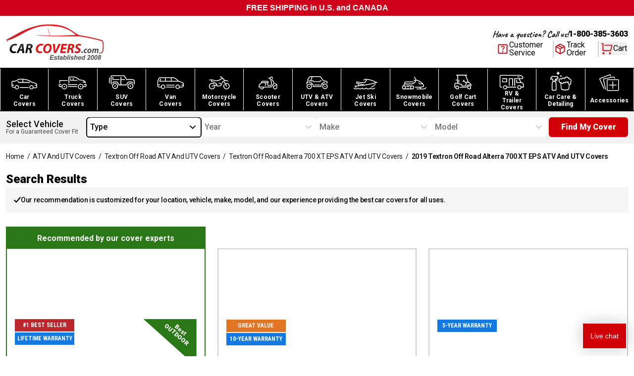

--- FILE ---
content_type: text/css; charset=utf-8
request_url: https://www.carcovers.com/_next/static/css/021b9d288b7d8553.css
body_size: 17219
content:
.builder-prose{color:var(--tw-prose-body);max-width:65ch}.builder-prose :where(p):not(:where([class~=not-prose],[class~=not-prose] *)){margin-top:1.25em;margin-bottom:1.25em}.builder-prose :where([class~=lead]):not(:where([class~=not-prose],[class~=not-prose] *)){color:var(--tw-prose-lead);font-size:1.25em;line-height:1.6;margin-top:1.2em;margin-bottom:1.2em}.builder-prose :where(a):not(:where([class~=not-prose],[class~=not-prose] *)){color:var(--tw-prose-links);text-decoration:underline;font-weight:500}.builder-prose :where(strong):not(:where([class~=not-prose],[class~=not-prose] *)){color:var(--tw-prose-bold);font-weight:600}.builder-prose :where(a strong):not(:where([class~=not-prose],[class~=not-prose] *)){color:inherit}.builder-prose :where(blockquote strong):not(:where([class~=not-prose],[class~=not-prose] *)){color:inherit}.builder-prose :where(thead th strong):not(:where([class~=not-prose],[class~=not-prose] *)){color:inherit}.builder-prose :where(ol):not(:where([class~=not-prose],[class~=not-prose] *)){list-style-type:decimal;margin-top:1.25em;margin-bottom:1.25em;padding-inline-start:1.625em}.builder-prose :where(ol[type=A]):not(:where([class~=not-prose],[class~=not-prose] *)){list-style-type:upper-alpha}.builder-prose :where(ol[type=a]):not(:where([class~=not-prose],[class~=not-prose] *)){list-style-type:lower-alpha}.builder-prose :where(ol[type=A s]):not(:where([class~=not-prose],[class~=not-prose] *)){list-style-type:upper-alpha}.builder-prose :where(ol[type=a s]):not(:where([class~=not-prose],[class~=not-prose] *)){list-style-type:lower-alpha}.builder-prose :where(ol[type=I]):not(:where([class~=not-prose],[class~=not-prose] *)){list-style-type:upper-roman}.builder-prose :where(ol[type=i]):not(:where([class~=not-prose],[class~=not-prose] *)){list-style-type:lower-roman}.builder-prose :where(ol[type=I s]):not(:where([class~=not-prose],[class~=not-prose] *)){list-style-type:upper-roman}.builder-prose :where(ol[type=i s]):not(:where([class~=not-prose],[class~=not-prose] *)){list-style-type:lower-roman}.builder-prose :where(ol[type="1"]):not(:where([class~=not-prose],[class~=not-prose] *)){list-style-type:decimal}.builder-prose :where(ul):not(:where([class~=not-prose],[class~=not-prose] *)){list-style-type:disc;margin-top:1.25em;margin-bottom:1.25em;padding-inline-start:1.625em}.builder-prose :where(ol>li):not(:where([class~=not-prose],[class~=not-prose] *))::marker{font-weight:400;color:var(--tw-prose-counters)}.builder-prose :where(ul>li):not(:where([class~=not-prose],[class~=not-prose] *))::marker{color:var(--tw-prose-bullets)}.builder-prose :where(dt):not(:where([class~=not-prose],[class~=not-prose] *)){color:var(--tw-prose-headings);font-weight:600;margin-top:1.25em}.builder-prose :where(hr):not(:where([class~=not-prose],[class~=not-prose] *)){border-color:var(--tw-prose-hr);border-top-width:1px;margin-top:3em;margin-bottom:3em}.builder-prose :where(blockquote):not(:where([class~=not-prose],[class~=not-prose] *)){font-weight:500;font-style:italic;color:var(--tw-prose-quotes);border-inline-start-width:.25rem;border-inline-start-color:var(--tw-prose-quote-borders);quotes:"\201C""\201D""\2018""\2019";margin-top:1.6em;margin-bottom:1.6em;padding-inline-start:1em}.builder-prose :where(blockquote p:first-of-type):not(:where([class~=not-prose],[class~=not-prose] *)):before{content:open-quote}.builder-prose :where(blockquote p:last-of-type):not(:where([class~=not-prose],[class~=not-prose] *)):after{content:close-quote}.builder-prose :where(h1):not(:where([class~=not-prose],[class~=not-prose] *)){color:var(--tw-prose-headings);font-weight:800;font-size:2.25em;margin-top:0;margin-bottom:.8888889em;line-height:1.1111111}.builder-prose :where(h1 strong):not(:where([class~=not-prose],[class~=not-prose] *)){font-weight:900;color:inherit}.builder-prose :where(h2):not(:where([class~=not-prose],[class~=not-prose] *)){color:var(--tw-prose-headings);font-weight:700;font-size:1.5em;margin-top:2em;margin-bottom:1em;line-height:1.3333333}.builder-prose :where(h2 strong):not(:where([class~=not-prose],[class~=not-prose] *)){font-weight:800;color:inherit}.builder-prose :where(h3):not(:where([class~=not-prose],[class~=not-prose] *)){color:var(--tw-prose-headings);font-weight:600;font-size:1.25em;margin-top:1.6em;margin-bottom:.6em;line-height:1.6}.builder-prose :where(h3 strong):not(:where([class~=not-prose],[class~=not-prose] *)){font-weight:700;color:inherit}.builder-prose :where(h4):not(:where([class~=not-prose],[class~=not-prose] *)){color:var(--tw-prose-headings);font-weight:600;margin-top:1.5em;margin-bottom:.5em;line-height:1.5}.builder-prose :where(h4 strong):not(:where([class~=not-prose],[class~=not-prose] *)){font-weight:700;color:inherit}.builder-prose :where(img):not(:where([class~=not-prose],[class~=not-prose] *)){margin-top:2em;margin-bottom:2em}.builder-prose :where(picture):not(:where([class~=not-prose],[class~=not-prose] *)){display:block;margin-top:2em;margin-bottom:2em}.builder-prose :where(video):not(:where([class~=not-prose],[class~=not-prose] *)){margin-top:2em;margin-bottom:2em}.builder-prose :where(kbd):not(:where([class~=not-prose],[class~=not-prose] *)){font-weight:500;font-family:inherit;color:var(--tw-prose-kbd);box-shadow:0 0 0 1px var(--tw-prose-kbd-shadows),0 3px 0 var(--tw-prose-kbd-shadows);font-size:.875em;border-radius:.3125rem;padding-top:.1875em;padding-inline-end:.375em;padding-bottom:.1875em;padding-inline-start:.375em}.builder-prose :where(code):not(:where([class~=not-prose],[class~=not-prose] *)){color:var(--tw-prose-code);font-weight:600;font-size:.875em}.builder-prose :where(code):not(:where([class~=not-prose],[class~=not-prose] *)):before{content:"`"}.builder-prose :where(code):not(:where([class~=not-prose],[class~=not-prose] *)):after{content:"`"}.builder-prose :where(a code):not(:where([class~=not-prose],[class~=not-prose] *)){color:inherit}.builder-prose :where(h1 code):not(:where([class~=not-prose],[class~=not-prose] *)){color:inherit}.builder-prose :where(h2 code):not(:where([class~=not-prose],[class~=not-prose] *)){color:inherit;font-size:.875em}.builder-prose :where(h3 code):not(:where([class~=not-prose],[class~=not-prose] *)){color:inherit;font-size:.9em}.builder-prose :where(h4 code):not(:where([class~=not-prose],[class~=not-prose] *)){color:inherit}.builder-prose :where(blockquote code):not(:where([class~=not-prose],[class~=not-prose] *)){color:inherit}.builder-prose :where(thead th code):not(:where([class~=not-prose],[class~=not-prose] *)){color:inherit}.builder-prose :where(pre):not(:where([class~=not-prose],[class~=not-prose] *)){color:var(--tw-prose-pre-code);background-color:var(--tw-prose-pre-bg);overflow-x:auto;font-weight:400;font-size:.875em;line-height:1.7142857;margin-top:1.7142857em;margin-bottom:1.7142857em;border-radius:.375rem;padding-top:.8571429em;padding-inline-end:1.1428571em;padding-bottom:.8571429em;padding-inline-start:1.1428571em}.builder-prose :where(pre code):not(:where([class~=not-prose],[class~=not-prose] *)){background-color:transparent;border-width:0;border-radius:0;padding:0;font-weight:inherit;color:inherit;font-size:inherit;font-family:inherit;line-height:inherit}.builder-prose :where(pre code):not(:where([class~=not-prose],[class~=not-prose] *)):before{content:none}.builder-prose :where(pre code):not(:where([class~=not-prose],[class~=not-prose] *)):after{content:none}.builder-prose :where(table):not(:where([class~=not-prose],[class~=not-prose] *)){width:100%;table-layout:auto;margin-top:2em;margin-bottom:2em;font-size:.875em;line-height:1.7142857}.builder-prose :where(thead):not(:where([class~=not-prose],[class~=not-prose] *)){border-bottom-width:1px;border-bottom-color:var(--tw-prose-th-borders)}.builder-prose :where(thead th):not(:where([class~=not-prose],[class~=not-prose] *)){color:var(--tw-prose-headings);font-weight:600;vertical-align:bottom;padding-inline-end:.5714286em;padding-bottom:.5714286em;padding-inline-start:.5714286em}.builder-prose :where(tbody tr):not(:where([class~=not-prose],[class~=not-prose] *)){border-bottom-width:1px;border-bottom-color:var(--tw-prose-td-borders)}.builder-prose :where(tbody tr:last-child):not(:where([class~=not-prose],[class~=not-prose] *)){border-bottom-width:0}.builder-prose :where(tbody td):not(:where([class~=not-prose],[class~=not-prose] *)){vertical-align:baseline}.builder-prose :where(tfoot):not(:where([class~=not-prose],[class~=not-prose] *)){border-top-width:1px;border-top-color:var(--tw-prose-th-borders)}.builder-prose :where(tfoot td):not(:where([class~=not-prose],[class~=not-prose] *)){vertical-align:top}.builder-prose :where(th,td):not(:where([class~=not-prose],[class~=not-prose] *)){text-align:start}.builder-prose :where(figure>*):not(:where([class~=not-prose],[class~=not-prose] *)){margin-top:0;margin-bottom:0}.builder-prose :where(figcaption):not(:where([class~=not-prose],[class~=not-prose] *)){color:var(--tw-prose-captions);font-size:.875em;line-height:1.4285714;margin-top:.8571429em}.builder-prose{--tw-prose-body:#374151;--tw-prose-headings:#111827;--tw-prose-lead:#4b5563;--tw-prose-links:#111827;--tw-prose-bold:#111827;--tw-prose-counters:#6b7280;--tw-prose-bullets:#d1d5db;--tw-prose-hr:#e5e7eb;--tw-prose-quotes:#111827;--tw-prose-quote-borders:#e5e7eb;--tw-prose-captions:#6b7280;--tw-prose-kbd:#111827;--tw-prose-kbd-shadows:rgb(17,24,39/10%);--tw-prose-code:#111827;--tw-prose-pre-code:#e5e7eb;--tw-prose-pre-bg:#1f2937;--tw-prose-th-borders:#d1d5db;--tw-prose-td-borders:#e5e7eb;--tw-prose-invert-body:#d1d5db;--tw-prose-invert-headings:#fff;--tw-prose-invert-lead:#9ca3af;--tw-prose-invert-links:#fff;--tw-prose-invert-bold:#fff;--tw-prose-invert-counters:#9ca3af;--tw-prose-invert-bullets:#4b5563;--tw-prose-invert-hr:#374151;--tw-prose-invert-quotes:#f3f4f6;--tw-prose-invert-quote-borders:#374151;--tw-prose-invert-captions:#9ca3af;--tw-prose-invert-kbd:#fff;--tw-prose-invert-kbd-shadows:rgb(255,255,255/10%);--tw-prose-invert-code:#fff;--tw-prose-invert-pre-code:#d1d5db;--tw-prose-invert-pre-bg:rgba(0,0,0,.5);--tw-prose-invert-th-borders:#4b5563;--tw-prose-invert-td-borders:#374151;line-height:1.75}.builder-prose :where(picture>img):not(:where([class~=not-prose],[class~=not-prose] *)){margin-top:0;margin-bottom:0}.builder-prose :where(li):not(:where([class~=not-prose],[class~=not-prose] *)){margin-top:.5em;margin-bottom:.5em}.builder-prose :where(ol>li):not(:where([class~=not-prose],[class~=not-prose] *)){padding-inline-start:.375em}.builder-prose :where(ul>li):not(:where([class~=not-prose],[class~=not-prose] *)){padding-inline-start:.375em}.builder-prose :where(.prose>ul>li p):not(:where([class~=not-prose],[class~=not-prose] *)){margin-top:.75em;margin-bottom:.75em}.builder-prose :where(.prose>ul>li>p:first-child):not(:where([class~=not-prose],[class~=not-prose] *)){margin-top:1.25em}.builder-prose :where(.prose>ul>li>p:last-child):not(:where([class~=not-prose],[class~=not-prose] *)){margin-bottom:1.25em}.builder-prose :where(.prose>ol>li>p:first-child):not(:where([class~=not-prose],[class~=not-prose] *)){margin-top:1.25em}.builder-prose :where(.prose>ol>li>p:last-child):not(:where([class~=not-prose],[class~=not-prose] *)){margin-bottom:1.25em}.builder-prose :where(ul ul,ul ol,ol ul,ol ol):not(:where([class~=not-prose],[class~=not-prose] *)){margin-top:.75em;margin-bottom:.75em}.builder-prose :where(dl):not(:where([class~=not-prose],[class~=not-prose] *)){margin-top:1.25em;margin-bottom:1.25em}.builder-prose :where(dd):not(:where([class~=not-prose],[class~=not-prose] *)){margin-top:.5em;padding-inline-start:1.625em}.builder-prose :where(hr+*):not(:where([class~=not-prose],[class~=not-prose] *)){margin-top:0}.builder-prose :where(h2+*):not(:where([class~=not-prose],[class~=not-prose] *)){margin-top:0}.builder-prose :where(h3+*):not(:where([class~=not-prose],[class~=not-prose] *)){margin-top:0}.builder-prose :where(h4+*):not(:where([class~=not-prose],[class~=not-prose] *)){margin-top:0}.builder-prose :where(thead th:first-child):not(:where([class~=not-prose],[class~=not-prose] *)){padding-inline-start:0}.builder-prose :where(thead th:last-child):not(:where([class~=not-prose],[class~=not-prose] *)){padding-inline-end:0}.builder-prose :where(tbody td,tfoot td):not(:where([class~=not-prose],[class~=not-prose] *)){padding-top:.5714286em;padding-inline-end:.5714286em;padding-bottom:.5714286em;padding-inline-start:.5714286em}.builder-prose :where(tbody td:first-child,tfoot td:first-child):not(:where([class~=not-prose],[class~=not-prose] *)){padding-inline-start:0}.builder-prose :where(tbody td:last-child,tfoot td:last-child):not(:where([class~=not-prose],[class~=not-prose] *)){padding-inline-end:0}.builder-prose :where(figure):not(:where([class~=not-prose],[class~=not-prose] *)){margin-top:2em;margin-bottom:2em}.builder-prose :where(.prose>:first-child):not(:where([class~=not-prose],[class~=not-prose] *)){margin-top:0}.builder-prose :where(.prose>:last-child):not(:where([class~=not-prose],[class~=not-prose] *)){margin-bottom:0}.builder-prose{margin-left:auto;margin-right:auto;font-size:1rem;line-height:1.25rem;--tw-text-opacity:1;color:rgb(80 80 80/var(--tw-text-opacity,1))}.builder-block.builder-prose,.builder-prose{max-width:72rem}.builder-block.builder-prose>.builder-text{--tw-text-opacity:1;color:rgb(80 80 80/var(--tw-text-opacity,1))}.builder-block.builder-prose>.builder-text :is(:where(h1,h2,h3,h4,h5,h6,th):not(:where([class~=not-prose],[class~=not-prose] *))){--tw-text-opacity:1;color:rgb(80 80 80/var(--tw-text-opacity,1))}.builder-block.builder-prose>.builder-text :is(:where(strong):not(:where([class~=not-prose],[class~=not-prose] *))){--tw-text-opacity:1;color:rgb(80 80 80/var(--tw-text-opacity,1))}.builder-block.builder-prose>.builder-text :first-child{margin-top:0}.builder-block.builder-prose>.builder-text p{line-height:1.75}.builder-block.builder-prose:is(a) .builder-text{--tw-text-opacity:1;color:rgb(59 130 246/var(--tw-text-opacity,1));text-decoration-line:underline}.builder-block.builder-prose:is(a) .builder-text>*{--tw-text-opacity:1;color:rgb(59 130 246/var(--tw-text-opacity,1));text-decoration-line:underline}.builder-block.builder-prose:is(a):hover .builder-text{--tw-text-opacity:1;color:rgb(30 64 175/var(--tw-text-opacity,1))}.builder-block.builder-prose:is(a):hover .builder-text>*{--tw-text-opacity:1;color:rgb(30 64 175/var(--tw-text-opacity,1))}.builder-block.builder-prose a,.builder-block.builder-prose a .builder-text,.builder-block.builder-prose a .builder-text>*{--tw-text-opacity:1;color:rgb(59 130 246/var(--tw-text-opacity,1));text-decoration-line:underline}.builder-block.builder-prose a:hover,.builder-block.builder-prose a:hover .builder-text,.builder-block.builder-prose a:hover .builder-text>*{--tw-text-opacity:1;color:rgb(30 64 175/var(--tw-text-opacity,1))}.builder-prose :is(:where(h1,h2,h3,h4,h5,h6,th):not(:where([class~=not-prose],[class~=not-prose] *))){font-weight:700;--tw-text-opacity:1;color:rgb(80 80 80/var(--tw-text-opacity,1))}.builder-prose :is(:where(h1):not(:where([class~=not-prose],[class~=not-prose] *))){margin-bottom:.25rem;font-size:1.5rem;line-height:2rem}.builder-prose :is(:where(h2):not(:where([class~=not-prose],[class~=not-prose] *))){margin-bottom:.25rem;margin-top:0;font-size:1.125rem;line-height:1.75rem}.builder-prose :is(:where(h3):not(:where([class~=not-prose],[class~=not-prose] *))){margin-top:0;font-size:1.125rem;line-height:1.75rem}.builder-prose :is(:where(p):not(:where([class~=not-prose],[class~=not-prose] *))){margin-bottom:.75rem;margin-top:0;font-size:.75rem;line-height:1rem}.builder-prose :is(:where(a):not(:where([class~=not-prose],[class~=not-prose] *))){--tw-text-opacity:1;color:rgb(80 80 80/var(--tw-text-opacity,1));text-decoration-line:underline}.builder-prose :is(:where(strong):not(:where([class~=not-prose],[class~=not-prose] *))){--tw-text-opacity:1;color:rgb(80 80 80/var(--tw-text-opacity,1))}.builder-block.prose{max-width:72rem}.builder-block.prose>.builder-text{--tw-text-opacity:1;color:rgb(80 80 80/var(--tw-text-opacity,1))}.builder-block.prose>.builder-text :is(:where(h1,h2,h3,h4,h5,h6,th):not(:where([class~=not-prose],[class~=not-prose] *))){--tw-text-opacity:1;color:rgb(80 80 80/var(--tw-text-opacity,1))}.builder-block.prose>.builder-text :is(:where(strong):not(:where([class~=not-prose],[class~=not-prose] *))){--tw-text-opacity:1;color:rgb(80 80 80/var(--tw-text-opacity,1))}.builder-block.prose>.builder-text :first-child{margin-top:0}.builder-block.prose>.builder-text p{line-height:1.75}.builder-block.prose:is(a) .builder-text{--tw-text-opacity:1;color:rgb(59 130 246/var(--tw-text-opacity,1));text-decoration-line:underline}.builder-block.prose:is(a) .builder-text>*{--tw-text-opacity:1;color:rgb(59 130 246/var(--tw-text-opacity,1));text-decoration-line:underline}.builder-block.prose:is(a):hover .builder-text{--tw-text-opacity:1;color:rgb(30 64 175/var(--tw-text-opacity,1))}.builder-block.prose:is(a):hover .builder-text>*{--tw-text-opacity:1;color:rgb(30 64 175/var(--tw-text-opacity,1))}.builder-block.prose a,.builder-block.prose a .builder-text,.builder-block.prose a .builder-text>*{--tw-text-opacity:1;color:rgb(59 130 246/var(--tw-text-opacity,1));text-decoration-line:underline}.builder-block.prose a:hover,.builder-block.prose a:hover .builder-text,.builder-block.prose a:hover .builder-text>*{--tw-text-opacity:1;color:rgb(30 64 175/var(--tw-text-opacity,1))}.builder-text>p:first-of-type{margin-bottom:.75rem}.builder-text>p:last-of-type{margin-bottom:0}.builder-prose-blue-links :is(:where(a):not(:where([class~=not-prose],[class~=not-prose] *))){--tw-text-opacity:1;color:rgb(0 107 180/var(--tw-text-opacity,1))}:root{--foreground-rgb:0,0,0;--background-start-rgb:205,205,205;--background-end-rgb:255,255,255}body{color:rgb(var(--foreground-rgb))}.bg-gradient{background:linear-gradient(180deg,#ebebeb 1%,#fff 12%) no-repeat;background-color:rgb(var(--background-end-rgb))}.bg-gradient-inverse{background:linear-gradient(180deg,#fff 41%,#ebebeb 89%) no-repeat;background-color:rgb(var(--background-end-rgb))}.hero-outro-gradient{background:linear-gradient(to bottom left,#000 50%,rgba(90,90,90,.61) 92%,hsla(0,0%,90%,0)) 0 100% /100% 100% no-repeat,var(--Black,#000)}.hero-gradient{background:linear-gradient(to top left,hsla(0,0%,90%,0),rgba(90,90,90,.61) 20%,#000 50%) 0 0 /100% 100% no-repeat}.mobile-hero-gradient{position:relative}.home-banner{background:url(/images/home/banner-bg.jpeg) no-repeat;background-size:cover;background-position-y:calc(50% + 150px)}@media screen and (max-width:1024px){.home-banner{background-position-y:calc(50% + 100px)}}@media screen and (max-width:640px){.home-banner{background-size:125%;background-position-x:calc(50% - 10px);background-position-y:calc(50% + 50px)}}@media screen and (max-width:480px){.home-banner{background-size:150%}}.mobile-hero-gradient:before{content:" ";background:conic-gradient(from 97deg at -10.11% 82.63%,hsla(0,0%,90%,0) 0deg,#fff 138.84286522865295deg,rgba(39,35,35,.45) 151.9965898990631deg,rgba(49,44,44,.57) 249.927077293396deg,hsla(0,5%,8%,.95) 314.14336681365967deg,#000 1turn),var(--Black,#fff);width:100%;position:absolute;height:100%;transform:rotateY(180deg);z-index:-10}@media screen and (max-width:480px){.mobile-hero-gradient:before{content:" ";background:conic-gradient(from 97deg at -10.11% 87.63%,hsla(0,0%,90%,0) 0deg,#fff 138.84286522865295deg,rgba(39,35,35,.45) 151.9965898990631deg,rgba(49,44,44,.57) 249.927077293396deg,hsla(0,5%,8%,.95) 314.14336681365967deg,#000 1turn),var(--Black,#fff);width:100%;position:absolute;height:100%;transform:rotateY(180deg);z-index:-10}}@media screen and (min-width:1024px){.lg\:bg-gradient-inverse{background:linear-gradient(180deg,#fff 41%,#ebebeb 89%) no-repeat;background-color:rgb(var(--background-end-rgb))}}.portableText{font-size:1rem;line-height:1.5rem;line-height:1.625;overflow-wrap:break-word}.portableText blockquote,.portableText ol,.portableText p,.portableText ul{margin-top:1.5rem;margin-bottom:1.5rem}.portableText h1,article>h1{margin-bottom:1rem;margin-top:3rem;font-size:1.875rem;line-height:2.25rem;font-weight:700;line-height:1.375}@media (min-width:768px){.portableText h1,article>h1{font-size:3rem;line-height:1}}@media (min-width:1024px){.portableText h1,article>h1{font-size:3.75rem;line-height:1}}section.content>h1{margin-bottom:1rem;font-size:1.875rem;line-height:2.25rem;font-weight:700;line-height:1.375}@media (min-width:1024px){section.content>h1{font-size:2.25rem;line-height:2.5rem}}.portableText h2{margin-bottom:1rem;margin-top:3rem;font-size:1.25rem;line-height:1.75rem;font-weight:700;line-height:1.375}@media (min-width:768px){.portableText h2{font-size:1.875rem;line-height:2.25rem}}.portableText h3{margin-bottom:1rem;margin-top:2rem;font-size:1rem;line-height:1.5rem;line-height:1.375}@media (min-width:768px){.portableText h3{font-size:1.5rem;line-height:2rem}}.portableText a{--tw-text-opacity:1;color:rgb(59 130 246/var(--tw-text-opacity,1));text-decoration-line:underline}.portableText a:hover{--tw-text-opacity:1;color:rgb(30 64 175/var(--tw-text-opacity,1))}.portableText ul{margin-left:1.5rem;list-style-type:disc}.portableText ol{margin-left:1.5rem;list-style-type:decimal}.portableText ol li{margin-top:.5rem;margin-bottom:.5rem}.prose li::marker{--tw-text-opacity:1;color:rgb(0 0 0/var(--tw-text-opacity,1))}@media screen and (min-width:1024px){.mijnkort{display:none}.product-summary p:first-child{margin-bottom:16px;min-height:90px}.starpro img{width:auto}}.mijnkort{margin-top:1rem}.prose .mijnkort{margin-bottom:.25rem}.prose img{width:auto}.prose iframe,.prose img{margin-left:auto;margin-right:auto}.h2-background{background:url(/static/version1709916742/frontend/Carcovers/theme/en_US/images/background02.jpg) no-repeat 0 0;background-size:100%}.indoor-image{background:url(/static/version1709916742/frontend/Carcovers/theme/en_US/images/background03.jpg) no-repeat 0 0;background-size:100%}.node-box h3{color:#c5262c;font-size:19px;font-weight:700;text-align:center;text-transform:uppercase;font-family:var(--font-open-sans);margin-bottom:1rem}.node-box .icon-n{width:113px;height:112px;background:url(/static/version1709916742/frontend/Carcovers/theme/en_US/images/icon-best.png) no-repeat 0 0;background-position-x:0;background-position-y:0;margin:0 auto 20px}.node-box .icon-n.i-thumb{background-position:-113px 0}.node-box .icon-n.i-guaranteed{background-position:-226px 0}.node-box .icon-n.i-return{background-position:0 -112px}.node-box .icon-n.i-shipping{background-position:-113px -112px}.node-box .icon-n.i-support{background-position:-226px -112px}.node-box .icon-n.i-box{background-position:0 0}.yotpo-summary-override .yotpo-sr-bottom-line-text{font-family:var(--font-roboto),sans-serif!important;--tw-text-opacity:1!important;color:rgb(0 0 0/var(--tw-text-opacity,1))!important;font-size:.875rem!important;line-height:1.25rem!important;text-decoration-line:underline!important;font-weight:400!important}.yotpo-summary-override .yotpo-sr-bottom-line-summary{-moz-column-gap:.25rem!important;column-gap:.25rem!important;align-items:center!important}.yotpo-summary-override .yotpo-sr-bottom-line-summary>span,.yotpo-summary-override .yotpo-sr-bottom-line-summary>span>span{height:23px!important}.yotpo-summary-override .yotpo-sr-bottom-line-summary .star-container{margin-right:0!important;align-items:center!important}*,:after,:before{--tw-border-spacing-x:0;--tw-border-spacing-y:0;--tw-translate-x:0;--tw-translate-y:0;--tw-rotate:0;--tw-skew-x:0;--tw-skew-y:0;--tw-scale-x:1;--tw-scale-y:1;--tw-pan-x: ;--tw-pan-y: ;--tw-pinch-zoom: ;--tw-scroll-snap-strictness:proximity;--tw-gradient-from-position: ;--tw-gradient-via-position: ;--tw-gradient-to-position: ;--tw-ordinal: ;--tw-slashed-zero: ;--tw-numeric-figure: ;--tw-numeric-spacing: ;--tw-numeric-fraction: ;--tw-ring-inset: ;--tw-ring-offset-width:0px;--tw-ring-offset-color:#fff;--tw-ring-color:rgba(59,130,246,.5);--tw-ring-offset-shadow:0 0 #0000;--tw-ring-shadow:0 0 #0000;--tw-shadow:0 0 #0000;--tw-shadow-colored:0 0 #0000;--tw-blur: ;--tw-brightness: ;--tw-contrast: ;--tw-grayscale: ;--tw-hue-rotate: ;--tw-invert: ;--tw-saturate: ;--tw-sepia: ;--tw-drop-shadow: ;--tw-backdrop-blur: ;--tw-backdrop-brightness: ;--tw-backdrop-contrast: ;--tw-backdrop-grayscale: ;--tw-backdrop-hue-rotate: ;--tw-backdrop-invert: ;--tw-backdrop-opacity: ;--tw-backdrop-saturate: ;--tw-backdrop-sepia: ;--tw-contain-size: ;--tw-contain-layout: ;--tw-contain-paint: ;--tw-contain-style: }::backdrop{--tw-border-spacing-x:0;--tw-border-spacing-y:0;--tw-translate-x:0;--tw-translate-y:0;--tw-rotate:0;--tw-skew-x:0;--tw-skew-y:0;--tw-scale-x:1;--tw-scale-y:1;--tw-pan-x: ;--tw-pan-y: ;--tw-pinch-zoom: ;--tw-scroll-snap-strictness:proximity;--tw-gradient-from-position: ;--tw-gradient-via-position: ;--tw-gradient-to-position: ;--tw-ordinal: ;--tw-slashed-zero: ;--tw-numeric-figure: ;--tw-numeric-spacing: ;--tw-numeric-fraction: ;--tw-ring-inset: ;--tw-ring-offset-width:0px;--tw-ring-offset-color:#fff;--tw-ring-color:rgba(59,130,246,.5);--tw-ring-offset-shadow:0 0 #0000;--tw-ring-shadow:0 0 #0000;--tw-shadow:0 0 #0000;--tw-shadow-colored:0 0 #0000;--tw-blur: ;--tw-brightness: ;--tw-contrast: ;--tw-grayscale: ;--tw-hue-rotate: ;--tw-invert: ;--tw-saturate: ;--tw-sepia: ;--tw-drop-shadow: ;--tw-backdrop-blur: ;--tw-backdrop-brightness: ;--tw-backdrop-contrast: ;--tw-backdrop-grayscale: ;--tw-backdrop-hue-rotate: ;--tw-backdrop-invert: ;--tw-backdrop-opacity: ;--tw-backdrop-saturate: ;--tw-backdrop-sepia: ;--tw-contain-size: ;--tw-contain-layout: ;--tw-contain-paint: ;--tw-contain-style: }/*
! tailwindcss v3.4.17 | MIT License | https://tailwindcss.com
*/*,:after,:before{box-sizing:border-box;border:0 solid #e5e7eb}:after,:before{--tw-content:""}:host,html{line-height:1.5;-webkit-text-size-adjust:100%;-moz-tab-size:4;-o-tab-size:4;tab-size:4;font-family:ui-sans-serif,system-ui,sans-serif,Apple Color Emoji,Segoe UI Emoji,Segoe UI Symbol,Noto Color Emoji;font-feature-settings:normal;font-variation-settings:normal;-webkit-tap-highlight-color:transparent}body{margin:0;line-height:inherit}hr{height:0;color:inherit;border-top-width:1px}abbr:where([title]){-webkit-text-decoration:underline dotted;text-decoration:underline dotted}h1,h2,h3,h4,h5,h6{font-size:inherit;font-weight:inherit}a{color:inherit;text-decoration:inherit}b,strong{font-weight:bolder}code,kbd,pre,samp{font-family:ui-monospace,SFMono-Regular,Menlo,Monaco,Consolas,Liberation Mono,Courier New,monospace;font-feature-settings:normal;font-variation-settings:normal;font-size:1em}small{font-size:80%}sub,sup{font-size:75%;line-height:0;position:relative;vertical-align:baseline}sub{bottom:-.25em}sup{top:-.5em}table{text-indent:0;border-color:inherit;border-collapse:collapse}button,input,optgroup,select,textarea{font-family:inherit;font-feature-settings:inherit;font-variation-settings:inherit;font-size:100%;font-weight:inherit;line-height:inherit;letter-spacing:inherit;color:inherit;margin:0;padding:0}button,select{text-transform:none}button,input:where([type=button]),input:where([type=reset]),input:where([type=submit]){-webkit-appearance:button;background-color:transparent;background-image:none}:-moz-focusring{outline:auto}:-moz-ui-invalid{box-shadow:none}progress{vertical-align:baseline}::-webkit-inner-spin-button,::-webkit-outer-spin-button{height:auto}[type=search]{-webkit-appearance:textfield;outline-offset:-2px}::-webkit-search-decoration{-webkit-appearance:none}::-webkit-file-upload-button{-webkit-appearance:button;font:inherit}summary{display:list-item}blockquote,dd,dl,figure,h1,h2,h3,h4,h5,h6,hr,p,pre{margin:0}fieldset{margin:0}fieldset,legend{padding:0}menu,ol,ul{list-style:none;margin:0;padding:0}dialog{padding:0}textarea{resize:vertical}input::-moz-placeholder,textarea::-moz-placeholder{opacity:1;color:#9ca3af}input::placeholder,textarea::placeholder{opacity:1;color:#9ca3af}[role=button],button{cursor:pointer}:disabled{cursor:default}audio,canvas,embed,iframe,img,object,svg,video{display:block;vertical-align:middle}img,video{max-width:100%;height:auto}[hidden]:where(:not([hidden=until-found])){display:none}body{font-family:Arial,Helvetica,sans-serif}.container{width:100%}@media (min-width:1280px){.container{max-width:1280px}}.prose{color:var(--tw-prose-body);max-width:65ch}.prose :where(p):not(:where([class~=not-prose],[class~=not-prose] *)){margin-top:1.25em;margin-bottom:1.25em}.prose :where([class~=lead]):not(:where([class~=not-prose],[class~=not-prose] *)){color:var(--tw-prose-lead);font-size:1.25em;line-height:1.6;margin-top:1.2em;margin-bottom:1.2em}.prose :where(a):not(:where([class~=not-prose],[class~=not-prose] *)){color:var(--tw-prose-links);text-decoration:underline;font-weight:500}.prose :where(strong):not(:where([class~=not-prose],[class~=not-prose] *)){color:var(--tw-prose-bold);font-weight:600}.prose :where(a strong):not(:where([class~=not-prose],[class~=not-prose] *)){color:inherit}.prose :where(blockquote strong):not(:where([class~=not-prose],[class~=not-prose] *)){color:inherit}.prose :where(thead th strong):not(:where([class~=not-prose],[class~=not-prose] *)){color:inherit}.prose :where(ol):not(:where([class~=not-prose],[class~=not-prose] *)){list-style-type:decimal;margin-top:1.25em;margin-bottom:1.25em;padding-inline-start:1.625em}.prose :where(ol[type=A]):not(:where([class~=not-prose],[class~=not-prose] *)){list-style-type:upper-alpha}.prose :where(ol[type=a]):not(:where([class~=not-prose],[class~=not-prose] *)){list-style-type:lower-alpha}.prose :where(ol[type=A s]):not(:where([class~=not-prose],[class~=not-prose] *)){list-style-type:upper-alpha}.prose :where(ol[type=a s]):not(:where([class~=not-prose],[class~=not-prose] *)){list-style-type:lower-alpha}.prose :where(ol[type=I]):not(:where([class~=not-prose],[class~=not-prose] *)){list-style-type:upper-roman}.prose :where(ol[type=i]):not(:where([class~=not-prose],[class~=not-prose] *)){list-style-type:lower-roman}.prose :where(ol[type=I s]):not(:where([class~=not-prose],[class~=not-prose] *)){list-style-type:upper-roman}.prose :where(ol[type=i s]):not(:where([class~=not-prose],[class~=not-prose] *)){list-style-type:lower-roman}.prose :where(ol[type="1"]):not(:where([class~=not-prose],[class~=not-prose] *)){list-style-type:decimal}.prose :where(ul):not(:where([class~=not-prose],[class~=not-prose] *)){list-style-type:disc;margin-top:1.25em;margin-bottom:1.25em;padding-inline-start:1.625em}.prose :where(ol>li):not(:where([class~=not-prose],[class~=not-prose] *))::marker{font-weight:400;color:var(--tw-prose-counters)}.prose :where(ul>li):not(:where([class~=not-prose],[class~=not-prose] *))::marker{color:var(--tw-prose-bullets)}.prose :where(dt):not(:where([class~=not-prose],[class~=not-prose] *)){color:var(--tw-prose-headings);font-weight:600;margin-top:1.25em}.prose :where(hr):not(:where([class~=not-prose],[class~=not-prose] *)){border-color:var(--tw-prose-hr);border-top-width:1px;margin-top:3em;margin-bottom:3em}.prose :where(blockquote):not(:where([class~=not-prose],[class~=not-prose] *)){font-weight:500;font-style:italic;color:var(--tw-prose-quotes);border-inline-start-width:.25rem;border-inline-start-color:var(--tw-prose-quote-borders);quotes:"\201C""\201D""\2018""\2019";margin-top:1.6em;margin-bottom:1.6em;padding-inline-start:1em}.prose :where(blockquote p:first-of-type):not(:where([class~=not-prose],[class~=not-prose] *)):before{content:open-quote}.prose :where(blockquote p:last-of-type):not(:where([class~=not-prose],[class~=not-prose] *)):after{content:close-quote}.prose :where(h1):not(:where([class~=not-prose],[class~=not-prose] *)){color:var(--tw-prose-headings);font-weight:800;font-size:2.25em;margin-top:0;margin-bottom:.8888889em;line-height:1.1111111}.prose :where(h1 strong):not(:where([class~=not-prose],[class~=not-prose] *)){font-weight:900;color:inherit}.prose :where(h2):not(:where([class~=not-prose],[class~=not-prose] *)){color:var(--tw-prose-headings);font-weight:700;font-size:1.5em;margin-top:2em;margin-bottom:1em;line-height:1.3333333}.prose :where(h2 strong):not(:where([class~=not-prose],[class~=not-prose] *)){font-weight:800;color:inherit}.prose :where(h3):not(:where([class~=not-prose],[class~=not-prose] *)){color:var(--tw-prose-headings);font-weight:600;font-size:1.25em;margin-top:1.6em;margin-bottom:.6em;line-height:1.6}.prose :where(h3 strong):not(:where([class~=not-prose],[class~=not-prose] *)){font-weight:700;color:inherit}.prose :where(h4):not(:where([class~=not-prose],[class~=not-prose] *)){color:var(--tw-prose-headings);font-weight:600;margin-top:1.5em;margin-bottom:.5em;line-height:1.5}.prose :where(h4 strong):not(:where([class~=not-prose],[class~=not-prose] *)){font-weight:700;color:inherit}.prose :where(img):not(:where([class~=not-prose],[class~=not-prose] *)){margin-top:2em;margin-bottom:2em}.prose :where(picture):not(:where([class~=not-prose],[class~=not-prose] *)){display:block;margin-top:2em;margin-bottom:2em}.prose :where(video):not(:where([class~=not-prose],[class~=not-prose] *)){margin-top:2em;margin-bottom:2em}.prose :where(kbd):not(:where([class~=not-prose],[class~=not-prose] *)){font-weight:500;font-family:inherit;color:var(--tw-prose-kbd);box-shadow:0 0 0 1px var(--tw-prose-kbd-shadows),0 3px 0 var(--tw-prose-kbd-shadows);font-size:.875em;border-radius:.3125rem;padding-top:.1875em;padding-inline-end:.375em;padding-bottom:.1875em;padding-inline-start:.375em}.prose :where(code):not(:where([class~=not-prose],[class~=not-prose] *)){color:var(--tw-prose-code);font-weight:600;font-size:.875em}.prose :where(code):not(:where([class~=not-prose],[class~=not-prose] *)):before{content:"`"}.prose :where(code):not(:where([class~=not-prose],[class~=not-prose] *)):after{content:"`"}.prose :where(a code):not(:where([class~=not-prose],[class~=not-prose] *)){color:inherit}.prose :where(h1 code):not(:where([class~=not-prose],[class~=not-prose] *)){color:inherit}.prose :where(h2 code):not(:where([class~=not-prose],[class~=not-prose] *)){color:inherit;font-size:.875em}.prose :where(h3 code):not(:where([class~=not-prose],[class~=not-prose] *)){color:inherit;font-size:.9em}.prose :where(h4 code):not(:where([class~=not-prose],[class~=not-prose] *)){color:inherit}.prose :where(blockquote code):not(:where([class~=not-prose],[class~=not-prose] *)){color:inherit}.prose :where(thead th code):not(:where([class~=not-prose],[class~=not-prose] *)){color:inherit}.prose :where(pre):not(:where([class~=not-prose],[class~=not-prose] *)){color:var(--tw-prose-pre-code);background-color:var(--tw-prose-pre-bg);overflow-x:auto;font-weight:400;font-size:.875em;line-height:1.7142857;margin-top:1.7142857em;margin-bottom:1.7142857em;border-radius:.375rem;padding-top:.8571429em;padding-inline-end:1.1428571em;padding-bottom:.8571429em;padding-inline-start:1.1428571em}.prose :where(pre code):not(:where([class~=not-prose],[class~=not-prose] *)){background-color:transparent;border-width:0;border-radius:0;padding:0;font-weight:inherit;color:inherit;font-size:inherit;font-family:inherit;line-height:inherit}.prose :where(pre code):not(:where([class~=not-prose],[class~=not-prose] *)):before{content:none}.prose :where(pre code):not(:where([class~=not-prose],[class~=not-prose] *)):after{content:none}.prose :where(table):not(:where([class~=not-prose],[class~=not-prose] *)){width:100%;table-layout:auto;margin-top:2em;margin-bottom:2em;font-size:.875em;line-height:1.7142857}.prose :where(thead):not(:where([class~=not-prose],[class~=not-prose] *)){border-bottom-width:1px;border-bottom-color:var(--tw-prose-th-borders)}.prose :where(thead th):not(:where([class~=not-prose],[class~=not-prose] *)){color:var(--tw-prose-headings);font-weight:600;vertical-align:bottom;padding-inline-end:.5714286em;padding-bottom:.5714286em;padding-inline-start:.5714286em}.prose :where(tbody tr):not(:where([class~=not-prose],[class~=not-prose] *)){border-bottom-width:1px;border-bottom-color:var(--tw-prose-td-borders)}.prose :where(tbody tr:last-child):not(:where([class~=not-prose],[class~=not-prose] *)){border-bottom-width:0}.prose :where(tbody td):not(:where([class~=not-prose],[class~=not-prose] *)){vertical-align:baseline}.prose :where(tfoot):not(:where([class~=not-prose],[class~=not-prose] *)){border-top-width:1px;border-top-color:var(--tw-prose-th-borders)}.prose :where(tfoot td):not(:where([class~=not-prose],[class~=not-prose] *)){vertical-align:top}.prose :where(th,td):not(:where([class~=not-prose],[class~=not-prose] *)){text-align:start}.prose :where(figure>*):not(:where([class~=not-prose],[class~=not-prose] *)){margin-top:0;margin-bottom:0}.prose :where(figcaption):not(:where([class~=not-prose],[class~=not-prose] *)){color:var(--tw-prose-captions);font-size:.875em;line-height:1.4285714;margin-top:.8571429em}.prose{--tw-prose-body:#374151;--tw-prose-headings:#111827;--tw-prose-lead:#4b5563;--tw-prose-links:#111827;--tw-prose-bold:#111827;--tw-prose-counters:#6b7280;--tw-prose-bullets:#d1d5db;--tw-prose-hr:#e5e7eb;--tw-prose-quotes:#111827;--tw-prose-quote-borders:#e5e7eb;--tw-prose-captions:#6b7280;--tw-prose-kbd:#111827;--tw-prose-kbd-shadows:rgb(17,24,39/10%);--tw-prose-code:#111827;--tw-prose-pre-code:#e5e7eb;--tw-prose-pre-bg:#1f2937;--tw-prose-th-borders:#d1d5db;--tw-prose-td-borders:#e5e7eb;--tw-prose-invert-body:#d1d5db;--tw-prose-invert-headings:#fff;--tw-prose-invert-lead:#9ca3af;--tw-prose-invert-links:#fff;--tw-prose-invert-bold:#fff;--tw-prose-invert-counters:#9ca3af;--tw-prose-invert-bullets:#4b5563;--tw-prose-invert-hr:#374151;--tw-prose-invert-quotes:#f3f4f6;--tw-prose-invert-quote-borders:#374151;--tw-prose-invert-captions:#9ca3af;--tw-prose-invert-kbd:#fff;--tw-prose-invert-kbd-shadows:rgb(255,255,255/10%);--tw-prose-invert-code:#fff;--tw-prose-invert-pre-code:#d1d5db;--tw-prose-invert-pre-bg:rgba(0,0,0,.5);--tw-prose-invert-th-borders:#4b5563;--tw-prose-invert-td-borders:#374151;font-size:1rem;line-height:1.75}.prose :where(picture>img):not(:where([class~=not-prose],[class~=not-prose] *)){margin-top:0;margin-bottom:0}.prose :where(li):not(:where([class~=not-prose],[class~=not-prose] *)){margin-top:.5em;margin-bottom:.5em}.prose :where(ol>li):not(:where([class~=not-prose],[class~=not-prose] *)){padding-inline-start:.375em}.prose :where(ul>li):not(:where([class~=not-prose],[class~=not-prose] *)){padding-inline-start:.375em}.prose :where(.prose>ul>li p):not(:where([class~=not-prose],[class~=not-prose] *)){margin-top:.75em;margin-bottom:.75em}.prose :where(.prose>ul>li>p:first-child):not(:where([class~=not-prose],[class~=not-prose] *)){margin-top:1.25em}.prose :where(.prose>ul>li>p:last-child):not(:where([class~=not-prose],[class~=not-prose] *)){margin-bottom:1.25em}.prose :where(.prose>ol>li>p:first-child):not(:where([class~=not-prose],[class~=not-prose] *)){margin-top:1.25em}.prose :where(.prose>ol>li>p:last-child):not(:where([class~=not-prose],[class~=not-prose] *)){margin-bottom:1.25em}.prose :where(ul ul,ul ol,ol ul,ol ol):not(:where([class~=not-prose],[class~=not-prose] *)){margin-top:.75em;margin-bottom:.75em}.prose :where(dl):not(:where([class~=not-prose],[class~=not-prose] *)){margin-top:1.25em;margin-bottom:1.25em}.prose :where(dd):not(:where([class~=not-prose],[class~=not-prose] *)){margin-top:.5em;padding-inline-start:1.625em}.prose :where(hr+*):not(:where([class~=not-prose],[class~=not-prose] *)){margin-top:0}.prose :where(h2+*):not(:where([class~=not-prose],[class~=not-prose] *)){margin-top:0}.prose :where(h3+*):not(:where([class~=not-prose],[class~=not-prose] *)){margin-top:0}.prose :where(h4+*):not(:where([class~=not-prose],[class~=not-prose] *)){margin-top:0}.prose :where(thead th:first-child):not(:where([class~=not-prose],[class~=not-prose] *)){padding-inline-start:0}.prose :where(thead th:last-child):not(:where([class~=not-prose],[class~=not-prose] *)){padding-inline-end:0}.prose :where(tbody td,tfoot td):not(:where([class~=not-prose],[class~=not-prose] *)){padding-top:.5714286em;padding-inline-end:.5714286em;padding-bottom:.5714286em;padding-inline-start:.5714286em}.prose :where(tbody td:first-child,tfoot td:first-child):not(:where([class~=not-prose],[class~=not-prose] *)){padding-inline-start:0}.prose :where(tbody td:last-child,tfoot td:last-child):not(:where([class~=not-prose],[class~=not-prose] *)){padding-inline-end:0}.prose :where(figure):not(:where([class~=not-prose],[class~=not-prose] *)){margin-top:2em;margin-bottom:2em}.prose :where(.prose>:first-child):not(:where([class~=not-prose],[class~=not-prose] *)){margin-top:0}.prose :where(.prose>:last-child):not(:where([class~=not-prose],[class~=not-prose] *)){margin-bottom:0}.sr-only{position:absolute;width:1px;height:1px;padding:0;margin:-1px;overflow:hidden;clip:rect(0,0,0,0);white-space:nowrap;border-width:0}.pointer-events-none{pointer-events:none}.visible{visibility:visible}.static{position:static}.fixed{position:fixed}.absolute{position:absolute}.\!relative{position:relative!important}.relative{position:relative}.sticky{position:sticky}.inset-0{inset:0}.-left-10{left:-2.5rem}.-left-12{left:-3rem}.-left-\[33px\]{left:-33px}.-right-12{right:-3rem}.-right-3{right:-.75rem}.-top-\[28px\]{top:-28px}.bottom-0{bottom:0}.bottom-3{bottom:.75rem}.bottom-\[2px\]{bottom:2px}.left-0{left:0}.left-1\/2{left:50%}.left-\[42px\]{left:42px}.right-0{right:0}.right-2{right:.5rem}.right-3{right:.75rem}.right-4{right:1rem}.right-\[-1000px\]{right:-1000px}.top-0{top:0}.top-1\/2{top:50%}.top-12{top:3rem}.top-4{top:1rem}.top-\[10px\]{top:10px}.-z-0{z-index:0}.z-10{z-index:10}.z-20{z-index:20}.z-30{z-index:30}.z-40{z-index:40}.z-50{z-index:50}.z-\[-10\]{z-index:-10}.z-\[100\]{z-index:100}.z-\[1\]{z-index:1}.z-\[50\]{z-index:50}.z-\[51\]{z-index:51}.z-\[55\]{z-index:55}.z-\[60\]{z-index:60}.z-\[70\]{z-index:70}.order-1{order:1}.order-2{order:2}.order-3{order:3}.order-4{order:4}.order-5{order:5}.col-auto{grid-column:auto}.col-span-2{grid-column:span 2/span 2}.col-span-3{grid-column:span 3/span 3}.m-auto{margin:auto}.\!mx-auto{margin-left:auto!important;margin-right:auto!important}.-mx-3{margin-left:-.75rem;margin-right:-.75rem}.-mx-4{margin-left:-1rem;margin-right:-1rem}.mx-1{margin-left:.25rem;margin-right:.25rem}.mx-1\.5{margin-left:.375rem;margin-right:.375rem}.mx-2{margin-left:.5rem;margin-right:.5rem}.mx-2\.5{margin-left:.625rem;margin-right:.625rem}.mx-3{margin-left:.75rem;margin-right:.75rem}.mx-auto{margin-left:auto;margin-right:auto}.my-10{margin-top:2.5rem;margin-bottom:2.5rem}.my-2{margin-top:.5rem;margin-bottom:.5rem}.my-3{margin-top:.75rem;margin-bottom:.75rem}.my-4{margin-top:1rem;margin-bottom:1rem}.my-6{margin-top:1.5rem;margin-bottom:1.5rem}.my-8{margin-top:2rem;margin-bottom:2rem}.my-auto{margin-top:auto;margin-bottom:auto}.\!mb-0{margin-bottom:0!important}.-mb-8{margin-bottom:-2rem}.-ml-6{margin-left:-1.5rem}.-mr-1{margin-right:-.25rem}.-mr-2\.5{margin-right:-.625rem}.-mt-0\.5{margin-top:-.125rem}.-mt-11{margin-top:-2.75rem}.-mt-2{margin-top:-.5rem}.-mt-4{margin-top:-1rem}.mb-0{margin-bottom:0}.mb-1{margin-bottom:.25rem}.mb-10{margin-bottom:2.5rem}.mb-12{margin-bottom:3rem}.mb-2{margin-bottom:.5rem}.mb-2\.5{margin-bottom:.625rem}.mb-20{margin-bottom:5rem}.mb-3{margin-bottom:.75rem}.mb-4{margin-bottom:1rem}.mb-5{margin-bottom:1.25rem}.mb-6{margin-bottom:1.5rem}.mb-8{margin-bottom:2rem}.mb-\[14px\]{margin-bottom:14px}.mb-\[2px\]{margin-bottom:2px}.mb-\[30px\]{margin-bottom:30px}.ml-0\.5{margin-left:.125rem}.ml-1{margin-left:.25rem}.ml-2{margin-left:.5rem}.ml-3{margin-left:.75rem}.ml-4{margin-left:1rem}.ml-6{margin-left:1.5rem}.ml-\[2px\]{margin-left:2px}.ml-\[55px\]{margin-left:55px}.ml-auto{margin-left:auto}.mr-1{margin-right:.25rem}.mr-3{margin-right:.75rem}.mr-8{margin-right:2rem}.mr-\[2px\]{margin-right:2px}.mr-auto{margin-right:auto}.mt-0\.5{margin-top:.125rem}.mt-1{margin-top:.25rem}.mt-10{margin-top:2.5rem}.mt-12{margin-top:3rem}.mt-16{margin-top:4rem}.mt-2{margin-top:.5rem}.mt-20{margin-top:5rem}.mt-3{margin-top:.75rem}.mt-3\.5{margin-top:.875rem}.mt-4{margin-top:1rem}.mt-5{margin-top:1.25rem}.mt-6{margin-top:1.5rem}.mt-8{margin-top:2rem}.mt-\[18px\]{margin-top:18px}.mt-auto{margin-top:auto}.box-border{box-sizing:border-box}.box-content{box-sizing:content-box}.line-clamp-1{-webkit-line-clamp:1}.line-clamp-1,.line-clamp-2{overflow:hidden;display:-webkit-box;-webkit-box-orient:vertical}.line-clamp-2{-webkit-line-clamp:2}.line-clamp-5{overflow:hidden;display:-webkit-box;-webkit-box-orient:vertical;-webkit-line-clamp:5}.block{display:block}.inline-block{display:inline-block}.inline{display:inline}.flex{display:flex}.inline-flex{display:inline-flex}.grid{display:grid}.hidden{display:none}.aspect-\[2\/1\]{aspect-ratio:2/1}.aspect-\[290\/218\]{aspect-ratio:290/218}.aspect-\[640\/360\]{aspect-ratio:640/360}.aspect-square{aspect-ratio:1/1}.h-1{height:.25rem}.h-10{height:2.5rem}.h-12{height:3rem}.h-16{height:4rem}.h-2{height:.5rem}.h-2\.5{height:.625rem}.h-24{height:6rem}.h-3{height:.75rem}.h-32{height:8rem}.h-4{height:1rem}.h-5{height:1.25rem}.h-6{height:1.5rem}.h-7{height:1.75rem}.h-8{height:2rem}.h-9{height:2.25rem}.h-\[121px\]{height:121px}.h-\[144px\]{height:144px}.h-\[16px\]{height:16px}.h-\[17px\]{height:17px}.h-\[180px\]{height:180px}.h-\[188px\]{height:188px}.h-\[18px\]{height:18px}.h-\[235px\]{height:235px}.h-\[23px\]{height:23px}.h-\[240px\]{height:240px}.h-\[24px\]{height:24px}.h-\[25px\]{height:25px}.h-\[26px\]{height:26px}.h-\[278px\]{height:278px}.h-\[28px\]{height:28px}.h-\[32px\]{height:32px}.h-\[35px\]{height:35px}.h-\[38px\]{height:38px}.h-\[39px\]{height:39px}.h-\[5px\]{height:5px}.h-\[60px\]{height:60px}.h-\[6px\]{height:6px}.h-\[72px\]{height:72px}.h-\[84px\]{height:84px}.h-auto{height:auto}.h-fit{height:-moz-fit-content;height:fit-content}.h-full{height:100%}.max-h-0{max-height:0}.max-h-32{max-height:8rem}.max-h-\[104px\]{max-height:104px}.max-h-\[120px\]{max-height:120px}.max-h-\[130px\]{max-height:130px}.max-h-\[250px\]{max-height:250px}.max-h-\[252px\]{max-height:252px}.max-h-\[unset\]{max-height:unset}.min-h-\[104px\]{min-height:104px}.min-h-\[130px\]{min-height:130px}.min-h-\[16px\]{min-height:16px}.min-h-\[18px\]{min-height:18px}.min-h-\[1rem\]{min-height:1rem}.min-h-\[21px\]{min-height:21px}.min-h-\[23px\]{min-height:23px}.min-h-\[243px\]{min-height:243px}.min-h-\[24px\]{min-height:24px}.min-h-\[28px\]{min-height:28px}.min-h-\[2rem\]{min-height:2rem}.min-h-\[30px\]{min-height:30px}.min-h-\[314px\]{min-height:314px}.min-h-\[316px\]{min-height:316px}.min-h-\[32px\]{min-height:32px}.min-h-\[360px\]{min-height:360px}.min-h-\[37px\]{min-height:37px}.min-h-\[384px\]{min-height:384px}.min-h-\[391px\]{min-height:391px}.min-h-\[416px\]{min-height:416px}.min-h-\[433px\]{min-height:433px}.min-h-\[457px\]{min-height:457px}.min-h-\[48px\]{min-height:48px}.min-h-\[491px\]{min-height:491px}.min-h-\[56px\]{min-height:56px}.min-h-\[60px\]{min-height:60px}.min-h-\[84px\]{min-height:84px}.min-h-\[873px\]{min-height:873px}.min-h-\[87px\]{min-height:87px}.min-h-\[90px\]{min-height:90px}.min-h-full{min-height:100%}.min-h-max{min-height:-moz-max-content;min-height:max-content}.min-h-screen{min-height:100vh}.\!w-2\/3{width:66.666667%!important}.\!w-\[49px\]{width:49px!important}.\!w-\[79px\]{width:79px!important}.w-1{width:.25rem}.w-1\/2{width:50%}.w-10{width:2.5rem}.w-12{width:3rem}.w-16{width:4rem}.w-2\.5{width:.625rem}.w-2\/5{width:40%}.w-3{width:.75rem}.w-3\/4{width:75%}.w-3\/5{width:60%}.w-4{width:1rem}.w-5{width:1.25rem}.w-5\/6{width:83.333333%}.w-6{width:1.5rem}.w-7{width:1.75rem}.w-8{width:2rem}.w-9{width:2.25rem}.w-\[100px\]{width:100px}.w-\[107px\]{width:107px}.w-\[112px\]{width:112px}.w-\[120px\]{width:120px}.w-\[131px\]{width:131px}.w-\[135px\]{width:135px}.w-\[137px\]{width:137px}.w-\[155px\]{width:155px}.w-\[157px\]{width:157px}.w-\[158px\]{width:158px}.w-\[160px\]{width:160px}.w-\[163px\]{width:163px}.w-\[166px\]{width:166px}.w-\[17px\]{width:17px}.w-\[180px\]{width:180px}.w-\[18px\]{width:18px}.w-\[23px\]{width:23px}.w-\[246px\]{width:246px}.w-\[24px\]{width:24px}.w-\[26px\]{width:26px}.w-\[280px\]{width:280px}.w-\[288px\]{width:288px}.w-\[35\%\]{width:35%}.w-\[35px\]{width:35px}.w-\[60px\]{width:60px}.w-\[65\%\]{width:65%}.w-\[716px\]{width:716px}.w-\[99px\]{width:99px}.w-auto{width:auto}.w-full{width:100%}.min-w-\[12px\]{min-width:12px}.min-w-\[14px\]{min-width:14px}.min-w-\[16px\]{min-width:16px}.min-w-\[24px\]{min-width:24px}.min-w-\[280px\]{min-width:280px}.min-w-\[54px\]{min-width:54px}.min-w-\[650px\]{min-width:650px}.min-w-\[668px\]{min-width:668px}.min-w-\[76px\]{min-width:76px}.min-w-full{min-width:100%}.max-w-6xl{max-width:72rem}.max-w-\[120px\]{max-width:120px}.max-w-\[128px\]{max-width:128px}.max-w-\[129px\]{max-width:129px}.max-w-\[12px\]{max-width:12px}.max-w-\[210px\]{max-width:210px}.max-w-\[240px\]{max-width:240px}.max-w-\[256px\]{max-width:256px}.max-w-\[290px\]{max-width:290px}.max-w-\[300px\]{max-width:300px}.max-w-\[304px\]{max-width:304px}.max-w-\[377px\]{max-width:377px}.max-w-\[640px\]{max-width:640px}.max-w-\[650px\]{max-width:650px}.max-w-\[67\%\]{max-width:67%}.max-w-\[70px\]{max-width:70px}.max-w-\[75\%\]{max-width:75%}.max-w-\[90\%\]{max-width:90%}.max-w-full{max-width:100%}.max-w-none{max-width:none}.max-w-screen-lg{max-width:1024px}.max-w-screen-xl{max-width:1280px}.max-w-xs{max-width:20rem}.flex-1{flex:1 1 0%}.flex-none{flex:none}.flex-shrink{flex-shrink:1}.flex-shrink-0{flex-shrink:0}.shrink{flex-shrink:1}.shrink-0{flex-shrink:0}.flex-grow{flex-grow:1}.flex-grow-0{flex-grow:0}.grow{flex-grow:1}.-translate-x-1\/2{--tw-translate-x:-50%}.-translate-x-1\/2,.-translate-y-1\/2{transform:translate(var(--tw-translate-x),var(--tw-translate-y)) rotate(var(--tw-rotate)) skewX(var(--tw-skew-x)) skewY(var(--tw-skew-y)) scaleX(var(--tw-scale-x)) scaleY(var(--tw-scale-y))}.-translate-y-1\/2{--tw-translate-y:-50%}.translate-x-0{--tw-translate-x:0px}.translate-x-0,.translate-x-full{transform:translate(var(--tw-translate-x),var(--tw-translate-y)) rotate(var(--tw-rotate)) skewX(var(--tw-skew-x)) skewY(var(--tw-skew-y)) scaleX(var(--tw-scale-x)) scaleY(var(--tw-scale-y))}.translate-x-full{--tw-translate-x:100%}.rotate-45{--tw-rotate:45deg}.rotate-45,.rotate-\[41\.01deg\]{transform:translate(var(--tw-translate-x),var(--tw-translate-y)) rotate(var(--tw-rotate)) skewX(var(--tw-skew-x)) skewY(var(--tw-skew-y)) scaleX(var(--tw-scale-x)) scaleY(var(--tw-scale-y))}.rotate-\[41\.01deg\]{--tw-rotate:41.01deg}.rotate-\[42deg\]{--tw-rotate:42deg}.rotate-\[42deg\],.transform{transform:translate(var(--tw-translate-x),var(--tw-translate-y)) rotate(var(--tw-rotate)) skewX(var(--tw-skew-x)) skewY(var(--tw-skew-y)) scaleX(var(--tw-scale-x)) scaleY(var(--tw-scale-y))}@keyframes blink{0%{opacity:.2}20%{opacity:1}to{opacity:.2}}.animate-blink{animation:blink 1.4s infinite both}@keyframes spin{to{transform:rotate(1turn)}}.animate-spin{animation:spin 1s linear infinite}.cursor-default{cursor:default}.cursor-not-allowed{cursor:not-allowed}.cursor-pointer{cursor:pointer}.select-none{-webkit-user-select:none;-moz-user-select:none;user-select:none}.resize{resize:both}.snap-x{scroll-snap-type:x var(--tw-scroll-snap-strictness)}.snap-mandatory{--tw-scroll-snap-strictness:mandatory}.snap-start{scroll-snap-align:start}.snap-center{scroll-snap-align:center}.list-outside{list-style-position:outside}.\!list-none{list-style-type:none!important}.list-disc{list-style-type:disc}.appearance-none{-webkit-appearance:none;-moz-appearance:none;appearance:none}.grid-cols-1{grid-template-columns:repeat(1,minmax(0,1fr))}.grid-cols-2{grid-template-columns:repeat(2,minmax(0,1fr))}.grid-cols-3{grid-template-columns:repeat(3,minmax(0,1fr))}.grid-cols-4{grid-template-columns:repeat(4,minmax(0,1fr))}.flex-row{flex-direction:row}.flex-col{flex-direction:column}.flex-wrap{flex-wrap:wrap}.flex-nowrap{flex-wrap:nowrap}.place-items-center{place-items:center}.items-start{align-items:flex-start}.items-end{align-items:flex-end}.items-center{align-items:center}.items-baseline{align-items:baseline}.justify-start{justify-content:flex-start}.justify-end{justify-content:flex-end}.justify-center{justify-content:center}.justify-between{justify-content:space-between}.justify-items-center{justify-items:center}.justify-items-stretch{justify-items:stretch}.gap-1{gap:.25rem}.gap-2{gap:.5rem}.gap-2\.5{gap:.625rem}.gap-3{gap:.75rem}.gap-4{gap:1rem}.gap-5{gap:1.25rem}.gap-6{gap:1.5rem}.gap-8{gap:2rem}.gap-\[2px\]{gap:2px}.gap-x-1{-moz-column-gap:.25rem;column-gap:.25rem}.gap-x-1\.5{-moz-column-gap:.375rem;column-gap:.375rem}.gap-x-12{-moz-column-gap:3rem;column-gap:3rem}.gap-x-2{-moz-column-gap:.5rem;column-gap:.5rem}.gap-x-2\.5{-moz-column-gap:.625rem;column-gap:.625rem}.gap-x-3{-moz-column-gap:.75rem;column-gap:.75rem}.gap-x-4{-moz-column-gap:1rem;column-gap:1rem}.gap-x-5{-moz-column-gap:1.25rem;column-gap:1.25rem}.gap-x-6{-moz-column-gap:1.5rem;column-gap:1.5rem}.gap-x-8{-moz-column-gap:2rem;column-gap:2rem}.gap-x-\[1px\]{-moz-column-gap:1px;column-gap:1px}.gap-x-\[2px\]{-moz-column-gap:2px;column-gap:2px}.gap-y-1{row-gap:.25rem}.gap-y-1\.5{row-gap:.375rem}.gap-y-2{row-gap:.5rem}.gap-y-2\.5{row-gap:.625rem}.gap-y-3{row-gap:.75rem}.gap-y-3\.5{row-gap:.875rem}.gap-y-4{row-gap:1rem}.gap-y-5{row-gap:1.25rem}.gap-y-6{row-gap:1.5rem}.gap-y-8{row-gap:2rem}.gap-y-\[19px\]{row-gap:19px}.space-x-1>:not([hidden])~:not([hidden]){--tw-space-x-reverse:0;margin-right:calc(.25rem * var(--tw-space-x-reverse));margin-left:calc(.25rem * calc(1 - var(--tw-space-x-reverse)))}.space-x-2>:not([hidden])~:not([hidden]){--tw-space-x-reverse:0;margin-right:calc(.5rem * var(--tw-space-x-reverse));margin-left:calc(.5rem * calc(1 - var(--tw-space-x-reverse)))}.space-x-4>:not([hidden])~:not([hidden]){--tw-space-x-reverse:0;margin-right:calc(1rem * var(--tw-space-x-reverse));margin-left:calc(1rem * calc(1 - var(--tw-space-x-reverse)))}.space-y-2>:not([hidden])~:not([hidden]){--tw-space-y-reverse:0;margin-top:calc(.5rem * calc(1 - var(--tw-space-y-reverse)));margin-bottom:calc(.5rem * var(--tw-space-y-reverse))}.self-start{align-self:flex-start}.self-end{align-self:flex-end}.self-stretch{align-self:stretch}.justify-self-end{justify-self:end}.overflow-auto{overflow:auto}.overflow-hidden{overflow:hidden}.overflow-y-auto{overflow-y:auto}.overflow-x-scroll{overflow-x:scroll}.overflow-y-scroll{overflow-y:scroll}.scroll-smooth{scroll-behavior:smooth}.truncate{overflow:hidden;white-space:nowrap}.text-ellipsis,.truncate{text-overflow:ellipsis}.whitespace-nowrap{white-space:nowrap}.break-words{overflow-wrap:break-word}.rounded{border-radius:.25rem}.rounded-3xl{border-radius:1.5rem}.rounded-full{border-radius:9999px}.rounded-lg{border-radius:.5rem}.rounded-md{border-radius:.375rem}.rounded-sm{border-radius:.125rem}.rounded-xl{border-radius:.75rem}.rounded-b-lg{border-bottom-right-radius:.5rem;border-bottom-left-radius:.5rem}.rounded-l-md{border-top-left-radius:.375rem;border-bottom-left-radius:.375rem}.rounded-r-md{border-top-right-radius:.375rem;border-bottom-right-radius:.375rem}.rounded-t-lg{border-top-left-radius:.5rem;border-top-right-radius:.5rem}.rounded-t-md{border-top-left-radius:.375rem;border-top-right-radius:.375rem}.border{border-width:1px}.border-0{border-width:0}.border-2{border-width:2px}.border-\[1\.5px\]{border-width:1.5px}.border-\[12px\]{border-width:12px}.border-\[1px\]{border-width:1px}.border-\[2px\]{border-width:2px}.border-x-2{border-left-width:2px;border-right-width:2px}.border-y{border-top-width:1px;border-bottom-width:1px}.border-y-0{border-top-width:0;border-bottom-width:0}.border-b{border-bottom-width:1px}.border-b-2{border-bottom-width:2px}.border-b-\[1px\]{border-bottom-width:1px}.border-l{border-left-width:1px}.border-l-4{border-left-width:4px}.border-r{border-right-width:1px}.border-r-0{border-right-width:0}.border-r-2{border-right-width:2px}.border-t{border-top-width:1px}.border-t-0{border-top-width:0}.border-t-2{border-top-width:2px}.border-solid{border-style:solid}.border-none{border-style:none}.border-\[\#3E3E3E\]{--tw-border-opacity:1;border-color:rgb(62 62 62/var(--tw-border-opacity,1))}.border-\[\#999\]{--tw-border-opacity:1;border-color:rgb(153 153 153/var(--tw-border-opacity,1))}.border-\[\#DBDBDB\]{--tw-border-opacity:1;border-color:rgb(219 219 219/var(--tw-border-opacity,1))}.border-\[\#b6b6b6\]{--tw-border-opacity:1;border-color:rgb(182 182 182/var(--tw-border-opacity,1))}.border-\[\#b7b7b7\]{--tw-border-opacity:1;border-color:rgb(183 183 183/var(--tw-border-opacity,1))}.border-\[\#bfbfbf\]{--tw-border-opacity:1;border-color:rgb(191 191 191/var(--tw-border-opacity,1))}.border-\[\#d2d5da\]{--tw-border-opacity:1;border-color:rgb(210 213 218/var(--tw-border-opacity,1))}.border-\[\#d5d5d5\]{--tw-border-opacity:1;border-color:rgb(213 213 213/var(--tw-border-opacity,1))}.border-\[\#f0f0f0\]{--tw-border-opacity:1;border-color:rgb(240 240 240/var(--tw-border-opacity,1))}.border-\[\#f2970f\]{--tw-border-opacity:1;border-color:rgb(242 151 15/var(--tw-border-opacity,1))}.border-black{--tw-border-opacity:1;border-color:rgb(0 0 0/var(--tw-border-opacity,1))}.border-black\/20{border-color:rgba(0,0,0,.2)}.border-black\/25{border-color:rgba(0,0,0,.25)}.border-black\/5{border-color:rgba(0,0,0,.05)}.border-brand-accent{--tw-border-opacity:1;border-color:rgb(209 0 8/var(--tw-border-opacity,1))}.border-brand-darkGray{--tw-border-opacity:1;border-color:rgb(206 206 206/var(--tw-border-opacity,1))}.border-brand-darkGreen{--tw-border-opacity:1;border-color:rgb(42 119 23/var(--tw-border-opacity,1))}.border-brand-darkestGray{--tw-border-opacity:1;border-color:rgb(206 206 206/var(--tw-border-opacity,1))}.border-brand-lightGray{--tw-border-opacity:1;border-color:rgb(204 204 204/var(--tw-border-opacity,1))}.border-brand-softGray{--tw-border-opacity:1;border-color:rgb(183 183 183/var(--tw-border-opacity,1))}.border-neutral-200{--tw-border-opacity:1;border-color:rgb(229 229 229/var(--tw-border-opacity,1))}.border-red-700{--tw-border-opacity:1;border-color:rgb(185 28 28/var(--tw-border-opacity,1))}.border-stone-300{--tw-border-opacity:1;border-color:rgb(214 211 209/var(--tw-border-opacity,1))}.border-white{--tw-border-opacity:1;border-color:rgb(255 255 255/var(--tw-border-opacity,1))}.border-zinc-400{--tw-border-opacity:1;border-color:rgb(161 161 170/var(--tw-border-opacity,1))}.border-b-\[\#bfbfbf\]{--tw-border-opacity:1;border-bottom-color:rgb(191 191 191/var(--tw-border-opacity,1))}.border-b-brand-darkGray{--tw-border-opacity:1;border-bottom-color:rgb(206 206 206/var(--tw-border-opacity,1))}.border-b-brand-lightGray{--tw-border-opacity:1;border-bottom-color:rgb(204 204 204/var(--tw-border-opacity,1))}.border-b-brand-secondaryBackgroundAccent{--tw-border-opacity:1;border-bottom-color:rgb(242 242 242/var(--tw-border-opacity,1))}.border-b-red-500{--tw-border-opacity:1;border-bottom-color:rgb(239 68 68/var(--tw-border-opacity,1))}.border-l-black\/50{border-left-color:rgba(0,0,0,.5)}.border-l-black\/75{border-left-color:rgba(0,0,0,.75)}.border-l-brand-darkRed{--tw-border-opacity:1;border-left-color:rgb(189 38 44/var(--tw-border-opacity,1))}.border-l-brand-ratingStars{--tw-border-opacity:1;border-left-color:rgb(250 200 0/var(--tw-border-opacity,1))}.border-l-brand-ratingSystem{--tw-border-opacity:1;border-left-color:rgb(14 179 0/var(--tw-border-opacity,1))}.border-l-white{--tw-border-opacity:1;border-left-color:rgb(255 255 255/var(--tw-border-opacity,1))}.border-r-white{--tw-border-opacity:1;border-right-color:rgb(255 255 255/var(--tw-border-opacity,1))}.border-t-brand-darkGray{--tw-border-opacity:1;border-top-color:rgb(206 206 206/var(--tw-border-opacity,1))}.border-t-brand-lightGray{--tw-border-opacity:1;border-top-color:rgb(204 204 204/var(--tw-border-opacity,1))}.border-t-brand-secondaryBackground{--tw-border-opacity:1;border-top-color:rgb(234 234 234/var(--tw-border-opacity,1))}.border-t-gray-300{--tw-border-opacity:1;border-top-color:rgb(209 213 219/var(--tw-border-opacity,1))}.border-t-white\/80{border-top-color:hsla(0,0%,100%,.8)}.\!bg-black{--tw-bg-opacity:1!important;background-color:rgb(0 0 0/var(--tw-bg-opacity,1))!important}.bg-\[\#222\]{--tw-bg-opacity:1;background-color:rgb(34 34 34/var(--tw-bg-opacity,1))}.bg-\[\#444\]{--tw-bg-opacity:1;background-color:rgb(68 68 68/var(--tw-bg-opacity,1))}.bg-\[\#717375\]{--tw-bg-opacity:1;background-color:rgb(113 115 117/var(--tw-bg-opacity,1))}.bg-\[\#717377\]{--tw-bg-opacity:1;background-color:rgb(113 115 119/var(--tw-bg-opacity,1))}.bg-\[\#797C7E\]{--tw-bg-opacity:1;background-color:rgb(121 124 126/var(--tw-bg-opacity,1))}.bg-\[\#D0021B\]{--tw-bg-opacity:1;background-color:rgb(208 2 27/var(--tw-bg-opacity,1))}.bg-\[\#bd262c\]{--tw-bg-opacity:1;background-color:rgb(189 38 44/var(--tw-bg-opacity,1))}.bg-\[\#bfbfbf\]{--tw-bg-opacity:1;background-color:rgb(191 191 191/var(--tw-bg-opacity,1))}.bg-\[\#cc3234\]{--tw-bg-opacity:1;background-color:rgb(204 50 52/var(--tw-bg-opacity,1))}.bg-\[\#d9d9d9\]{--tw-bg-opacity:1;background-color:rgb(217 217 217/var(--tw-bg-opacity,1))}.bg-\[\#eaeaea\]{--tw-bg-opacity:1;background-color:rgb(234 234 234/var(--tw-bg-opacity,1))}.bg-\[\#eb2929\]{--tw-bg-opacity:1;background-color:rgb(235 41 41/var(--tw-bg-opacity,1))}.bg-\[\#efefef\]{--tw-bg-opacity:1;background-color:rgb(239 239 239/var(--tw-bg-opacity,1))}.bg-\[\#f2970f\]{--tw-bg-opacity:1;background-color:rgb(242 151 15/var(--tw-bg-opacity,1))}.bg-\[\#f6f6f6\]{--tw-bg-opacity:1;background-color:rgb(246 246 246/var(--tw-bg-opacity,1))}.bg-\[\#fafafa\]{--tw-bg-opacity:1;background-color:rgb(250 250 250/var(--tw-bg-opacity,1))}.bg-\[\#fbf9fa\]{--tw-bg-opacity:1;background-color:rgb(251 249 250/var(--tw-bg-opacity,1))}.bg-\[\#fff8f8\]{--tw-bg-opacity:1;background-color:rgb(255 248 248/var(--tw-bg-opacity,1))}.bg-black{--tw-bg-opacity:1;background-color:rgb(0 0 0/var(--tw-bg-opacity,1))}.bg-black\/20{background-color:rgba(0,0,0,.2)}.bg-black\/5{background-color:rgba(0,0,0,.05)}.bg-black\/50{background-color:rgba(0,0,0,.5)}.bg-black\/60{background-color:rgba(0,0,0,.6)}.bg-black\/70{background-color:rgba(0,0,0,.7)}.bg-brand-accent{--tw-bg-opacity:1;background-color:rgb(209 0 8/var(--tw-bg-opacity,1))}.bg-brand-darkGray{--tw-bg-opacity:1;background-color:rgb(206 206 206/var(--tw-bg-opacity,1))}.bg-brand-darkGreen{--tw-bg-opacity:1;background-color:rgb(42 119 23/var(--tw-bg-opacity,1))}.bg-brand-darkRed{--tw-bg-opacity:1;background-color:rgb(189 38 44/var(--tw-bg-opacity,1))}.bg-brand-lightGreen{--tw-bg-opacity:1;background-color:rgb(241 255 242/var(--tw-bg-opacity,1))}.bg-brand-lightestGray{--tw-bg-opacity:1;background-color:rgb(242 242 242/var(--tw-bg-opacity,1))}.bg-brand-pricingCheckMarks{--tw-bg-opacity:1;background-color:rgb(42 119 23/var(--tw-bg-opacity,1))}.bg-brand-primaryAction{--tw-bg-opacity:1;background-color:rgb(242 8 9/var(--tw-bg-opacity,1))}.bg-brand-primaryCta{--tw-bg-opacity:1;background-color:rgb(209 0 8/var(--tw-bg-opacity,1))}.bg-brand-ratingStars\/5{background-color:rgba(250,200,0,.05)}.bg-brand-ratingSystem{--tw-bg-opacity:1;background-color:rgb(14 179 0/var(--tw-bg-opacity,1))}.bg-brand-ratingSystem\/5{background-color:rgba(14,179,0,.05)}.bg-brand-secondaryBackground{--tw-bg-opacity:1;background-color:rgb(234 234 234/var(--tw-bg-opacity,1))}.bg-brand-secondaryBackgroundAccent{--tw-bg-opacity:1;background-color:rgb(242 242 242/var(--tw-bg-opacity,1))}.bg-gray-200{--tw-bg-opacity:1;background-color:rgb(229 231 235/var(--tw-bg-opacity,1))}.bg-neutral-100{--tw-bg-opacity:1;background-color:rgb(245 245 245/var(--tw-bg-opacity,1))}.bg-neutral-500{--tw-bg-opacity:1;background-color:rgb(115 115 115/var(--tw-bg-opacity,1))}.bg-red-500{--tw-bg-opacity:1;background-color:rgb(239 68 68/var(--tw-bg-opacity,1))}.bg-shopify-purple{--tw-bg-opacity:1;background-color:rgb(90 49 244/var(--tw-bg-opacity,1))}.bg-white{--tw-bg-opacity:1;background-color:rgb(255 255 255/var(--tw-bg-opacity,1))}.\!bg-opacity-30{--tw-bg-opacity:0.3!important}.\!bg-opacity-50{--tw-bg-opacity:0.5!important}.\!bg-opacity-60{--tw-bg-opacity:0.6!important}.bg-opacity-40{--tw-bg-opacity:0.4}.bg-opacity-50{--tw-bg-opacity:0.5}.bg-opacity-70{--tw-bg-opacity:0.7}.bg-opacity-75{--tw-bg-opacity:0.75}.bg-gradient-to-b{background-image:linear-gradient(to bottom,var(--tw-gradient-stops))}.from-\[\#eb2929\]{--tw-gradient-from:#eb2929 var(--tw-gradient-from-position);--tw-gradient-to:rgba(235,41,41,0) var(--tw-gradient-to-position);--tw-gradient-stops:var(--tw-gradient-from),var(--tw-gradient-to)}.from-\[\#fbf9fa\]{--tw-gradient-from:#fbf9fa var(--tw-gradient-from-position);--tw-gradient-to:rgba(251,249,250,0) var(--tw-gradient-to-position);--tw-gradient-stops:var(--tw-gradient-from),var(--tw-gradient-to)}.from-transparent{--tw-gradient-from:transparent var(--tw-gradient-from-position);--tw-gradient-to:transparent var(--tw-gradient-to-position);--tw-gradient-stops:var(--tw-gradient-from),var(--tw-gradient-to)}.to-\[\#9b0101\]{--tw-gradient-to:#9b0101 var(--tw-gradient-to-position)}.to-\[\#edebec\]{--tw-gradient-to:#edebec var(--tw-gradient-to-position)}.to-white{--tw-gradient-to:#fff var(--tw-gradient-to-position)}.bg-center{background-position:50%}.fill-none{fill:none}.object-contain{-o-object-fit:contain;object-fit:contain}.object-cover{-o-object-fit:cover;object-fit:cover}.object-bottom{-o-object-position:bottom;object-position:bottom}.object-center{-o-object-position:center;object-position:center}.object-left{-o-object-position:left;object-position:left}.object-left-bottom{-o-object-position:left bottom;object-position:left bottom}.object-left-top{-o-object-position:left top;object-position:left top}.object-right{-o-object-position:right;object-position:right}.object-right-bottom{-o-object-position:right bottom;object-position:right bottom}.object-right-top{-o-object-position:right top;object-position:right top}.object-top{-o-object-position:top;object-position:top}.\!p-\[18px\]{padding:18px!important}.p-1{padding:.25rem}.p-2{padding:.5rem}.p-3{padding:.75rem}.p-4{padding:1rem}.p-6{padding:1.5rem}.p-8{padding:2rem}.p-\[25px\]{padding:25px}.p-\[3px\]{padding:3px}.\!px-1{padding-left:.25rem!important;padding-right:.25rem!important}.\!px-12{padding-left:3rem!important;padding-right:3rem!important}.\!px-16{padding-left:4rem!important;padding-right:4rem!important}.px-0{padding-left:0;padding-right:0}.px-1{padding-left:.25rem;padding-right:.25rem}.px-1\.5{padding-left:.375rem;padding-right:.375rem}.px-12{padding-left:3rem;padding-right:3rem}.px-2{padding-left:.5rem;padding-right:.5rem}.px-2\.5{padding-left:.625rem;padding-right:.625rem}.px-3{padding-left:.75rem;padding-right:.75rem}.px-4{padding-left:1rem;padding-right:1rem}.px-5{padding-left:1.25rem;padding-right:1.25rem}.px-6{padding-left:1.5rem;padding-right:1.5rem}.px-7{padding-left:1.75rem;padding-right:1.75rem}.px-8{padding-left:2rem;padding-right:2rem}.px-\[18px\]{padding-left:18px;padding-right:18px}.px-\[2\.5px\]{padding-left:2.5px;padding-right:2.5px}.px-\[2px\]{padding-left:2px;padding-right:2px}.px-\[3px\]{padding-left:3px;padding-right:3px}.py-0{padding-top:0;padding-bottom:0}.py-0\.5{padding-top:.125rem;padding-bottom:.125rem}.py-1{padding-top:.25rem;padding-bottom:.25rem}.py-1\.5{padding-top:.375rem;padding-bottom:.375rem}.py-10{padding-top:2.5rem;padding-bottom:2.5rem}.py-12{padding-top:3rem;padding-bottom:3rem}.py-2{padding-top:.5rem;padding-bottom:.5rem}.py-2\.5{padding-top:.625rem;padding-bottom:.625rem}.py-3{padding-top:.75rem;padding-bottom:.75rem}.py-3\.5{padding-top:.875rem;padding-bottom:.875rem}.py-4{padding-top:1rem;padding-bottom:1rem}.py-5{padding-top:1.25rem;padding-bottom:1.25rem}.py-6{padding-top:1.5rem;padding-bottom:1.5rem}.py-8{padding-top:2rem;padding-bottom:2rem}.py-\[2px\]{padding-top:2px;padding-bottom:2px}.py-\[5px\]{padding-top:5px;padding-bottom:5px}.\!pl-0{padding-left:0!important}.pb-1{padding-bottom:.25rem}.pb-2{padding-bottom:.5rem}.pb-2\.5{padding-bottom:.625rem}.pb-28{padding-bottom:7rem}.pb-3{padding-bottom:.75rem}.pb-4{padding-bottom:1rem}.pb-5{padding-bottom:1.25rem}.pb-6{padding-bottom:1.5rem}.pb-8{padding-bottom:2rem}.pb-\[18px\]{padding-bottom:18px}.pb-\[3\.54px\]{padding-bottom:3.54px}.pb-\[30px\]{padding-bottom:30px}.pb-\[3px\]{padding-bottom:3px}.pb-\[6px\]{padding-bottom:6px}.pl-1{padding-left:.25rem}.pl-2{padding-left:.5rem}.pl-3{padding-left:.75rem}.pl-5{padding-left:1.25rem}.pr-3{padding-right:.75rem}.pr-5{padding-right:1.25rem}.pr-6{padding-right:1.5rem}.pr-\[2px\]{padding-right:2px}.pt-0\.5{padding-top:.125rem}.pt-1{padding-top:.25rem}.pt-12{padding-top:3rem}.pt-2{padding-top:.5rem}.pt-2\.5{padding-top:.625rem}.pt-3{padding-top:.75rem}.pt-4{padding-top:1rem}.pt-5{padding-top:1.25rem}.pt-6{padding-top:1.5rem}.pt-8{padding-top:2rem}.pt-\[2\.5px\]{padding-top:2.5px}.pt-\[2px\]{padding-top:2px}.text-left{text-align:left}.text-center{text-align:center}.text-right{text-align:right}.align-middle{vertical-align:middle}.font-arial{font-family:Arial,Helvetica,sans-serif}.font-caveat,.font-caveatBold{font-family:var(--font-caveat),sans-serif}.font-robotoBlack,.font-robotoBold{font-family:var(--font-roboto),sans-serif}.font-robotoCondensed{font-family:var(--font-roboto-condensed),sans-serif}.font-robotoRegular{font-family:var(--font-roboto),sans-serif}.text-2xl{font-size:1.5rem;line-height:2rem}.text-3xl{font-size:1.875rem;line-height:2.25rem}.text-4xl{font-size:2.25rem;line-height:2.5rem}.text-\[0px\]{font-size:0}.text-\[10px\]{font-size:10px}.text-\[11px\]{font-size:11px}.text-\[13px\]{font-size:13px}.text-\[15px\]{font-size:15px}.text-\[22px\]{font-size:22px}.text-\[26px\]{font-size:26px}.text-\[28px\]{font-size:28px}.text-\[32px\]{font-size:32px}.text-base{font-size:1rem;line-height:1.5rem}.text-lg{font-size:1.125rem;line-height:1.75rem}.text-sm{font-size:.875rem;line-height:1.25rem}.text-xl{font-size:1.25rem;line-height:1.75rem}.text-xs{font-size:.75rem;line-height:1rem}.\!font-normal{font-weight:400!important}.font-black{font-weight:900}.font-bold{font-weight:700}.font-extrabold{font-weight:800}.font-medium{font-weight:500}.font-normal{font-weight:400}.font-semibold{font-weight:600}.uppercase{text-transform:uppercase}.capitalize{text-transform:capitalize}.italic{font-style:italic}.\!leading-3{line-height:.75rem!important}.\!leading-5{line-height:1.25rem!important}.\!leading-\[14px\]{line-height:14px!important}.\!leading-\[18px\]{line-height:18px!important}.\!leading-\[22px\]{line-height:22px!important}.\!leading-none{line-height:1!important}.\!leading-tight{line-height:1.25!important}.leading-3{line-height:.75rem}.leading-4{line-height:1rem}.leading-5{line-height:1.25rem}.leading-6{line-height:1.5rem}.leading-7{line-height:1.75rem}.leading-\[10px\]{line-height:10px}.leading-\[11px\]{line-height:11px}.leading-\[14px\]{line-height:14px}.leading-\[15px\]{line-height:15px}.leading-\[18px\]{line-height:18px}.leading-\[19px\]{line-height:19px}.leading-\[29px\]{line-height:29px}.leading-\[30px\]{line-height:30px}.leading-actual-normal{line-height:normal}.leading-loose{line-height:2}.leading-none{line-height:1}.leading-tight{line-height:1.25}.tracking-\[0\.02em\]{letter-spacing:.02em}.tracking-tight{letter-spacing:-.025em}.tracking-wide{letter-spacing:.025em}.text-\[\#000\]{--tw-text-opacity:1;color:rgb(0 0 0/var(--tw-text-opacity,1))}.text-\[\#0f0f0f\]{--tw-text-opacity:1;color:rgb(15 15 15/var(--tw-text-opacity,1))}.text-\[\#222\]{--tw-text-opacity:1;color:rgb(34 34 34/var(--tw-text-opacity,1))}.text-\[\#444\]{--tw-text-opacity:1;color:rgb(68 68 68/var(--tw-text-opacity,1))}.text-\[\#464646\]{--tw-text-opacity:1;color:rgb(70 70 70/var(--tw-text-opacity,1))}.text-\[\#505050\]{--tw-text-opacity:1;color:rgb(80 80 80/var(--tw-text-opacity,1))}.text-\[\#524a4a\]{--tw-text-opacity:1;color:rgb(82 74 74/var(--tw-text-opacity,1))}.text-\[\#656565\]{--tw-text-opacity:1;color:rgb(101 101 101/var(--tw-text-opacity,1))}.text-\[\#757575\]{--tw-text-opacity:1;color:rgb(117 117 117/var(--tw-text-opacity,1))}.text-\[\#8ab82d\]{--tw-text-opacity:1;color:rgb(138 184 45/var(--tw-text-opacity,1))}.text-\[\#c5262c\]{--tw-text-opacity:1;color:rgb(197 38 44/var(--tw-text-opacity,1))}.text-black{--tw-text-opacity:1;color:rgb(0 0 0/var(--tw-text-opacity,1))}.text-black\/20{color:rgba(0,0,0,.2)}.text-black\/70{color:rgba(0,0,0,.7)}.text-black\/75{color:rgba(0,0,0,.75)}.text-black\/80{color:rgba(0,0,0,.8)}.text-black\/90{color:rgba(0,0,0,.9)}.text-blue-600{--tw-text-opacity:1;color:rgb(37 99 235/var(--tw-text-opacity,1))}.text-brand-accent{--tw-text-opacity:1;color:rgb(209 0 8/var(--tw-text-opacity,1))}.text-brand-body{--tw-text-opacity:1;color:rgb(0 0 0/var(--tw-text-opacity,1))}.text-brand-bodyAlt{--tw-text-opacity:1;color:rgb(34 34 34/var(--tw-text-opacity,1))}.text-brand-darkGreen{--tw-text-opacity:1;color:rgb(42 119 23/var(--tw-text-opacity,1))}.text-brand-darkRed{--tw-text-opacity:1;color:rgb(189 38 44/var(--tw-text-opacity,1))}.text-brand-gray{--tw-text-opacity:1;color:rgb(117 117 117/var(--tw-text-opacity,1))}.text-brand-pricingCheckMarks{--tw-text-opacity:1;color:rgb(42 119 23/var(--tw-text-opacity,1))}.text-brand-primaryCta{--tw-text-opacity:1;color:rgb(209 0 8/var(--tw-text-opacity,1))}.text-brand-ratingStars{--tw-text-opacity:1;color:rgb(250 200 0/var(--tw-text-opacity,1))}.text-gray-400{--tw-text-opacity:1;color:rgb(156 163 175/var(--tw-text-opacity,1))}.text-gray-950{--tw-text-opacity:1;color:rgb(3 7 18/var(--tw-text-opacity,1))}.text-green-600{--tw-text-opacity:1;color:rgb(22 163 74/var(--tw-text-opacity,1))}.text-neutral-500{--tw-text-opacity:1;color:rgb(115 115 115/var(--tw-text-opacity,1))}.text-neutral-800{--tw-text-opacity:1;color:rgb(38 38 38/var(--tw-text-opacity,1))}.text-red-500{--tw-text-opacity:1;color:rgb(239 68 68/var(--tw-text-opacity,1))}.text-red-700{--tw-text-opacity:1;color:rgb(185 28 28/var(--tw-text-opacity,1))}.text-stone-500{--tw-text-opacity:1;color:rgb(120 113 108/var(--tw-text-opacity,1))}.text-stone-700{--tw-text-opacity:1;color:rgb(68 64 60/var(--tw-text-opacity,1))}.text-white{--tw-text-opacity:1;color:rgb(255 255 255/var(--tw-text-opacity,1))}.text-white\/80{color:hsla(0,0%,100%,.8)}.text-zinc-600{--tw-text-opacity:1;color:rgb(82 82 91/var(--tw-text-opacity,1))}.underline{text-decoration-line:underline}.line-through{text-decoration-line:line-through}.no-underline{text-decoration-line:none}.antialiased{-webkit-font-smoothing:antialiased;-moz-osx-font-smoothing:grayscale}.placeholder-stone-500::-moz-placeholder{--tw-placeholder-opacity:1;color:rgb(120 113 108/var(--tw-placeholder-opacity,1))}.placeholder-stone-500::placeholder{--tw-placeholder-opacity:1;color:rgb(120 113 108/var(--tw-placeholder-opacity,1))}.opacity-0{opacity:0}.opacity-100{opacity:1}.opacity-25{opacity:.25}.opacity-50{opacity:.5}.opacity-75{opacity:.75}.opacity-80{opacity:.8}.bg-blend-overlay{background-blend-mode:overlay}.shadow-card{--tw-shadow:0px 0px 10px 0px rgba(0,0,0,.25);--tw-shadow-colored:0px 0px 10px 0px var(--tw-shadow-color)}.shadow-card,.shadow-md{box-shadow:var(--tw-ring-offset-shadow,0 0 #0000),var(--tw-ring-shadow,0 0 #0000),var(--tw-shadow)}.shadow-md{--tw-shadow:0 4px 6px -1px rgba(0,0,0,.1),0 2px 4px -2px rgba(0,0,0,.1);--tw-shadow-colored:0 4px 6px -1px var(--tw-shadow-color),0 2px 4px -2px var(--tw-shadow-color)}.shadow-sm{--tw-shadow:0 1px 2px 0 rgba(0,0,0,.05);--tw-shadow-colored:0 1px 2px 0 var(--tw-shadow-color);box-shadow:var(--tw-ring-offset-shadow,0 0 #0000),var(--tw-ring-shadow,0 0 #0000),var(--tw-shadow)}.outline-none{outline:2px solid transparent;outline-offset:2px}.outline{outline-style:solid}.ring-2{--tw-ring-offset-shadow:var(--tw-ring-inset) 0 0 0 var(--tw-ring-offset-width) var(--tw-ring-offset-color);--tw-ring-shadow:var(--tw-ring-inset) 0 0 0 calc(2px + var(--tw-ring-offset-width)) var(--tw-ring-color);box-shadow:var(--tw-ring-offset-shadow),var(--tw-ring-shadow),var(--tw-shadow,0 0 #0000)}.ring-black{--tw-ring-opacity:1;--tw-ring-color:rgb(0 0 0/var(--tw-ring-opacity,1))}.ring-transparent{--tw-ring-color:transparent}.blur{--tw-blur:blur(8px)}.blur,.drop-shadow{filter:var(--tw-blur) var(--tw-brightness) var(--tw-contrast) var(--tw-grayscale) var(--tw-hue-rotate) var(--tw-invert) var(--tw-saturate) var(--tw-sepia) var(--tw-drop-shadow)}.drop-shadow{--tw-drop-shadow:drop-shadow(0 1px 2px rgba(0,0,0,.1)) drop-shadow(0 1px 1px rgba(0,0,0,.06))}.filter{filter:var(--tw-blur) var(--tw-brightness) var(--tw-contrast) var(--tw-grayscale) var(--tw-hue-rotate) var(--tw-invert) var(--tw-saturate) var(--tw-sepia) var(--tw-drop-shadow)}.transition{transition-property:color,background-color,border-color,text-decoration-color,fill,stroke,opacity,box-shadow,transform,filter,backdrop-filter;transition-timing-function:cubic-bezier(.4,0,.2,1);transition-duration:.15s}.transition-all{transition-property:all;transition-timing-function:cubic-bezier(.4,0,.2,1);transition-duration:.15s}.transition-colors{transition-property:color,background-color,border-color,text-decoration-color,fill,stroke;transition-timing-function:cubic-bezier(.4,0,.2,1);transition-duration:.15s}.transition-opacity{transition-property:opacity;transition-timing-function:cubic-bezier(.4,0,.2,1);transition-duration:.15s}.duration-200{transition-duration:.2s}.duration-300{transition-duration:.3s}.ease-in-out{transition-timing-function:cubic-bezier(.4,0,.2,1)}.ease-out{transition-timing-function:cubic-bezier(0,0,.2,1)}.scrollbar-hide{-ms-overflow-style:none;scrollbar-width:none}.scrollbar-hide::-webkit-scrollbar{display:none}.\@container\/card{container-type:inline-size;container-name:card}.text-shadow{text-shadow:0 2px 4px var(--tw-shadow-color)}.text-shadow-dark{text-shadow:#666 1px 1px 0}.text-shadow-darker{text-shadow:#333 -1px 0 0}.font-robotoBlack,.font-robotoCondensed,.font-robotoRegular{-webkit-font-smoothing:antialiased;-moz-osx-font-smoothing:grayscale}.font-robotoBlack{font-weight:900}.font-robotoBold{-webkit-font-smoothing:antialiased;-moz-osx-font-smoothing:grayscale;font-weight:700}.font-caveatBold{font-weight:700}@keyframes fadeIn{0%{opacity:0}50%{opacity:1}to{opacity:0}}.fadeIn{animation:fadeIn 3.5s infinite}.fadeIn:nth-of-type(2){animation-delay:.75s}.fadeIn:nth-of-type(3){animation-delay:1.5s}.placeholder\:text-xs::-moz-placeholder{font-size:.75rem;line-height:1rem}.placeholder\:text-xs::placeholder{font-size:.75rem;line-height:1rem}.placeholder\:font-bold::-moz-placeholder{font-weight:700}.placeholder\:font-bold::placeholder{font-weight:700}.placeholder\:text-neutral-800::-moz-placeholder{--tw-text-opacity:1;color:rgb(38 38 38/var(--tw-text-opacity,1))}.placeholder\:text-neutral-800::placeholder{--tw-text-opacity:1;color:rgb(38 38 38/var(--tw-text-opacity,1))}.hover\:scale-110:hover{--tw-scale-x:1.1;--tw-scale-y:1.1;transform:translate(var(--tw-translate-x),var(--tw-translate-y)) rotate(var(--tw-rotate)) skewX(var(--tw-skew-x)) skewY(var(--tw-skew-y)) scaleX(var(--tw-scale-x)) scaleY(var(--tw-scale-y))}.hover\:border-neutral-800:hover{--tw-border-opacity:1;border-color:rgb(38 38 38/var(--tw-border-opacity,1))}.hover\:bg-opacity-80:hover{--tw-bg-opacity:0.8}.hover\:text-stone-600:hover{--tw-text-opacity:1;color:rgb(87 83 78/var(--tw-text-opacity,1))}.hover\:text-white:hover{--tw-text-opacity:1;color:rgb(255 255 255/var(--tw-text-opacity,1))}.hover\:underline:hover{text-decoration-line:underline}.hover\:opacity-50:hover{opacity:.5}.hover\:opacity-70:hover{opacity:.7}.hover\:opacity-75:hover{opacity:.75}.hover\:opacity-80:hover{opacity:.8}@container card (min-width: 278px){.\@\[278px\]\/card\:w-6{width:1.5rem}.\@\[278px\]\/card\:grid-cols-2{grid-template-columns:repeat(2,minmax(0,1fr))}.\@\[278px\]\/card\:place-items-start{place-items:start}}.prose-headings\:mb-4 :is(:where(h1,h2,h3,h4,h5,h6,th):not(:where([class~=not-prose],[class~=not-prose] *))){margin-bottom:1rem}.prose-headings\:mt-8 :is(:where(h1,h2,h3,h4,h5,h6,th):not(:where([class~=not-prose],[class~=not-prose] *))){margin-top:2rem}.prose-headings\:text-base :is(:where(h1,h2,h3,h4,h5,h6,th):not(:where([class~=not-prose],[class~=not-prose] *))){font-size:1rem;line-height:1.5rem}.prose-headings\:font-bold :is(:where(h1,h2,h3,h4,h5,h6,th):not(:where([class~=not-prose],[class~=not-prose] *))){font-weight:700}.prose-headings\:font-extrabold :is(:where(h1,h2,h3,h4,h5,h6,th):not(:where([class~=not-prose],[class~=not-prose] *))){font-weight:800}.prose-headings\:font-semibold :is(:where(h1,h2,h3,h4,h5,h6,th):not(:where([class~=not-prose],[class~=not-prose] *))){font-weight:600}.prose-headings\:tracking-wide :is(:where(h1,h2,h3,h4,h5,h6,th):not(:where([class~=not-prose],[class~=not-prose] *))){letter-spacing:.025em}.prose-headings\:text-black :is(:where(h1,h2,h3,h4,h5,h6,th):not(:where([class~=not-prose],[class~=not-prose] *))){--tw-text-opacity:1;color:rgb(0 0 0/var(--tw-text-opacity,1))}.prose-headings\:text-gray-950 :is(:where(h1,h2,h3,h4,h5,h6,th):not(:where([class~=not-prose],[class~=not-prose] *))){--tw-text-opacity:1;color:rgb(3 7 18/var(--tw-text-opacity,1))}.prose-h1\:mb-1 :is(:where(h1):not(:where([class~=not-prose],[class~=not-prose] *))){margin-bottom:.25rem}.prose-h1\:mb-2 :is(:where(h1):not(:where([class~=not-prose],[class~=not-prose] *))){margin-bottom:.5rem}.prose-h1\:mt-1 :is(:where(h1):not(:where([class~=not-prose],[class~=not-prose] *))){margin-top:.25rem}.prose-h1\:border-t-\[1px\] :is(:where(h1):not(:where([class~=not-prose],[class~=not-prose] *))){border-top-width:1px}.prose-h1\:border-dashed :is(:where(h1):not(:where([class~=not-prose],[class~=not-prose] *))){border-style:dashed}.prose-h1\:border-\[\#999\] :is(:where(h1):not(:where([class~=not-prose],[class~=not-prose] *))){--tw-border-opacity:1;border-color:rgb(153 153 153/var(--tw-border-opacity,1))}.prose-h1\:pt-2 :is(:where(h1):not(:where([class~=not-prose],[class~=not-prose] *))){padding-top:.5rem}.prose-h1\:font-verdana :is(:where(h1):not(:where([class~=not-prose],[class~=not-prose] *))){font-family:Verdana,Arial,Helvetica,sans-serif}.prose-h1\:text-2xl :is(:where(h1):not(:where([class~=not-prose],[class~=not-prose] *))){font-size:1.5rem;line-height:2rem}.prose-h1\:text-5xl :is(:where(h1):not(:where([class~=not-prose],[class~=not-prose] *))){font-size:3rem;line-height:1}.prose-h1\:text-base :is(:where(h1):not(:where([class~=not-prose],[class~=not-prose] *))){font-size:1rem;line-height:1.5rem}.prose-h1\:text-\[\#c60\] :is(:where(h1):not(:where([class~=not-prose],[class~=not-prose] *))){--tw-text-opacity:1;color:rgb(204 102 0/var(--tw-text-opacity,1))}.prose-h2\:mb-1 :is(:where(h2):not(:where([class~=not-prose],[class~=not-prose] *))){margin-bottom:.25rem}.prose-h2\:mt-0 :is(:where(h2):not(:where([class~=not-prose],[class~=not-prose] *))){margin-top:0}.prose-h2\:text-4xl :is(:where(h2):not(:where([class~=not-prose],[class~=not-prose] *))){font-size:2.25rem;line-height:2.5rem}.prose-h2\:text-lg :is(:where(h2):not(:where([class~=not-prose],[class~=not-prose] *))){font-size:1.125rem;line-height:1.75rem}.prose-h3\:m-0 :is(:where(h3):not(:where([class~=not-prose],[class~=not-prose] *))){margin:0}.prose-h3\:mb-2 :is(:where(h3):not(:where([class~=not-prose],[class~=not-prose] *))){margin-bottom:.5rem}.prose-h3\:mt-0 :is(:where(h3):not(:where([class~=not-prose],[class~=not-prose] *))){margin-top:0}.prose-h3\:text-3xl :is(:where(h3):not(:where([class~=not-prose],[class~=not-prose] *))){font-size:1.875rem;line-height:2.25rem}.prose-h3\:text-base :is(:where(h3):not(:where([class~=not-prose],[class~=not-prose] *))){font-size:1rem;line-height:1.5rem}.prose-h3\:text-lg :is(:where(h3):not(:where([class~=not-prose],[class~=not-prose] *))){font-size:1.125rem;line-height:1.75rem}.prose-h4\:text-2xl :is(:where(h4):not(:where([class~=not-prose],[class~=not-prose] *))){font-size:1.5rem;line-height:2rem}.prose-h5\:text-xl :is(:where(h5):not(:where([class~=not-prose],[class~=not-prose] *))){font-size:1.25rem;line-height:1.75rem}.prose-h6\:text-lg :is(:where(h6):not(:where([class~=not-prose],[class~=not-prose] *))){font-size:1.125rem;line-height:1.75rem}.prose-p\:my-0 :is(:where(p):not(:where([class~=not-prose],[class~=not-prose] *))){margin-top:0;margin-bottom:0}.prose-p\:mb-0\.5 :is(:where(p):not(:where([class~=not-prose],[class~=not-prose] *))){margin-bottom:.125rem}.prose-p\:mb-3 :is(:where(p):not(:where([class~=not-prose],[class~=not-prose] *))){margin-bottom:.75rem}.prose-p\:mt-0 :is(:where(p):not(:where([class~=not-prose],[class~=not-prose] *))){margin-top:0}.prose-p\:text-xs :is(:where(p):not(:where([class~=not-prose],[class~=not-prose] *))){font-size:.75rem;line-height:1rem}.prose-p\:leading-5 :is(:where(p):not(:where([class~=not-prose],[class~=not-prose] *))){line-height:1.25rem}.prose-a\:text-xs :is(:where(a):not(:where([class~=not-prose],[class~=not-prose] *))){font-size:.75rem;line-height:1rem}.prose-a\:font-normal :is(:where(a):not(:where([class~=not-prose],[class~=not-prose] *))){font-weight:400}.prose-a\:text-black :is(:where(a):not(:where([class~=not-prose],[class~=not-prose] *))){--tw-text-opacity:1;color:rgb(0 0 0/var(--tw-text-opacity,1))}.prose-a\:underline :is(:where(a):not(:where([class~=not-prose],[class~=not-prose] *))){text-decoration-line:underline}.prose-a\:no-underline :is(:where(a):not(:where([class~=not-prose],[class~=not-prose] *))){text-decoration-line:none}.hover\:prose-a\:text-neutral-300 :is(:where(a):not(:where([class~=not-prose],[class~=not-prose] *))):hover{--tw-text-opacity:1;color:rgb(212 212 212/var(--tw-text-opacity,1))}.prose-strong\:font-bold :is(:where(strong):not(:where([class~=not-prose],[class~=not-prose] *))){font-weight:700}.prose-strong\:text-black :is(:where(strong):not(:where([class~=not-prose],[class~=not-prose] *))){--tw-text-opacity:1;color:rgb(0 0 0/var(--tw-text-opacity,1))}.prose-strong\:text-neutral-800 :is(:where(strong):not(:where([class~=not-prose],[class~=not-prose] *))){--tw-text-opacity:1;color:rgb(38 38 38/var(--tw-text-opacity,1))}.prose-ol\:mt-8 :is(:where(ol):not(:where([class~=not-prose],[class~=not-prose] *))){margin-top:2rem}.prose-ol\:list-decimal :is(:where(ol):not(:where([class~=not-prose],[class~=not-prose] *))){list-style-type:decimal}.prose-ol\:pl-6 :is(:where(ol):not(:where([class~=not-prose],[class~=not-prose] *))){padding-left:1.5rem}.prose-ul\:mt-8 :is(:where(ul):not(:where([class~=not-prose],[class~=not-prose] *))){margin-top:2rem}.prose-ul\:list-disc :is(:where(ul):not(:where([class~=not-prose],[class~=not-prose] *))){list-style-type:disc}.prose-ul\:list-none :is(:where(ul):not(:where([class~=not-prose],[class~=not-prose] *))){list-style-type:none}.prose-ul\:p-0 :is(:where(ul):not(:where([class~=not-prose],[class~=not-prose] *))){padding:0}.prose-ul\:pl-6 :is(:where(ul):not(:where([class~=not-prose],[class~=not-prose] *))){padding-left:1.5rem}.prose-ul\:text-xs :is(:where(ul):not(:where([class~=not-prose],[class~=not-prose] *))){font-size:.75rem;line-height:1rem}.prose-li\:m-0 :is(:where(li):not(:where([class~=not-prose],[class~=not-prose] *))){margin:0}.prose-li\:leading-\[18px\] :is(:where(li):not(:where([class~=not-prose],[class~=not-prose] *))){line-height:18px}.prose-img\:my-0 :is(:where(img):not(:where([class~=not-prose],[class~=not-prose] *))){margin-top:0;margin-bottom:0}@media not all and (min-width:1024px){.max-lg\:mt-0\.5{margin-top:.125rem}.max-lg\:hidden{display:none}.max-lg\:h-8{height:2rem}.max-lg\:h-\[8px\]{height:8px}.max-lg\:w-8{width:2rem}.max-lg\:w-\[10px\]{width:10px}.max-lg\:max-w-\[377px\]{max-width:377px}.max-lg\:gap-y-2{row-gap:.5rem}.max-lg\:px-4{padding-left:1rem;padding-right:1rem}.max-lg\:text-xs{font-size:.75rem;line-height:1rem}}@media not all and (min-width:768px){.max-md\:mt-0\.5{margin-top:.125rem}.max-md\:mt-3{margin-top:.75rem}.max-md\:mt-4{margin-top:1rem}.max-md\:flex{display:flex}.max-md\:h-full{height:100%}.max-md\:min-h-\[48px\]{min-height:48px}.max-md\:w-full{width:100%}.max-md\:min-w-\[240px\]{min-width:240px}.max-md\:max-w-\[320px\]{max-width:320px}.max-md\:max-w-full{max-width:100%}.max-md\:snap-start{scroll-snap-align:start}.max-md\:items-center{align-items:center}.max-md\:justify-center{justify-content:center}.max-md\:bg-\[\#f9f9f9\]{--tw-bg-opacity:1;background-color:rgb(249 249 249/var(--tw-bg-opacity,1))}.max-md\:text-sm{font-size:.875rem;line-height:1.25rem}.max-md\:tracking-tight{letter-spacing:-.025em}}@media not all and (min-width:640px){.max-sm\:hidden{display:none}.max-sm\:min-w-\[297px\]{min-width:297px}.max-sm\:max-w-\[400px\]{max-width:400px}}@media not all and (min-width:480px){.max-xs\:gap-x-3{-moz-column-gap:.75rem;column-gap:.75rem}}@media (max-width:380px){.max-\[380px\]\:ml-0{margin-left:0}}@media (max-width:360px){.max-\[360px\]\:mt-0\.5{margin-top:.125rem}.max-\[360px\]\:w-\[144px\]{width:144px}.max-\[360px\]\:flex-wrap{flex-wrap:wrap}.max-\[360px\]\:text-sm{font-size:.875rem;line-height:1.25rem}.max-\[360px\]\:text-xs{font-size:.75rem;line-height:1rem}}@media (max-width:321px){.max-\[321px\]\:mx-0{margin-left:0;margin-right:0}}@media (min-width:360px){.min-\[360px\]\:mt-1{margin-top:.25rem}.min-\[360px\]\:max-w-\[330px\]{max-width:330px}.min-\[360px\]\:text-4xl{font-size:2.25rem;line-height:2.5rem}.min-\[360px\]\:leading-\[56px\]{line-height:56px}}@media (min-width:361px){.min-\[361px\]\:min-h-\[375px\]{min-height:375px}}@media (min-width:377px){.min-\[377px\]\:min-h-\[441px\]{min-height:441px}}@media (min-width:380px){.min-\[380px\]\:mr-2{margin-right:.5rem}.min-\[380px\]\:box-border{box-sizing:border-box}.min-\[380px\]\:h-\[31px\]{height:31px}.min-\[380px\]\:py-4{padding-top:1rem;padding-bottom:1rem}.min-\[380px\]\:text-sm{font-size:.875rem;line-height:1.25rem}}@media (min-width:460px){.min-\[460px\]\:gap-4{gap:1rem}.min-\[460px\]\:px-2{padding-left:.5rem;padding-right:.5rem}}@media (min-width:480px){.xs\:mx-0{margin-left:0;margin-right:0}.xs\:mb-0{margin-bottom:0}.xs\:mb-4{margin-bottom:1rem}.xs\:mt-0{margin-top:0}.xs\:h-4{height:1rem}.xs\:h-\[128px\]{height:128px}.xs\:h-\[241px\]{height:241px}.xs\:h-\[242px\]{height:242px}.xs\:h-\[360px\]{height:360px}.xs\:h-\[92px\]{height:92px}.xs\:\!min-h-\[107px\]{min-height:107px!important}.xs\:w-2\/5{width:40%}.xs\:w-20{width:5rem}.xs\:w-3\/5{width:60%}.xs\:w-4{width:1rem}.xs\:w-\[122px\]{width:122px}.xs\:w-\[160px\]{width:160px}.xs\:w-\[165px\]{width:165px}.xs\:w-auto{width:auto}.xs\:max-w-\[256px\]{max-width:256px}.xs\:max-w-\[377px\]{max-width:377px}.xs\:max-w-\[460px\]{max-width:460px}.xs\:max-w-sm{max-width:24rem}.xs\:items-start{align-items:flex-start}.xs\:gap-x-4{-moz-column-gap:1rem;column-gap:1rem}.xs\:gap-y-0{row-gap:0}.xs\:p-4{padding:1rem}.xs\:px-2{padding-left:.5rem;padding-right:.5rem}.xs\:px-3{padding-left:.75rem;padding-right:.75rem}.xs\:px-4{padding-left:1rem;padding-right:1rem}.xs\:pr-2{padding-right:.5rem}.xs\:text-base{font-size:1rem;line-height:1.5rem}.xs\:text-sm{font-size:.875rem;line-height:1.25rem}.xs\:text-xs{font-size:.75rem;line-height:1rem}.xs\:leading-5{line-height:1.25rem}}@media (min-width:640px){.sm\:-mt-11{margin-top:-2.75rem}.sm\:mt-16{margin-top:4rem}.sm\:grid{display:grid}.sm\:hidden{display:none}.sm\:h-\[192px\]{height:192px}.sm\:h-auto{height:auto}.sm\:w-\[172px\]{width:172px}.sm\:w-auto{width:auto}.sm\:max-w-\[212px\]{max-width:212px}.sm\:max-w-\[460px\]{max-width:460px}.sm\:grid-cols-2{grid-template-columns:repeat(2,minmax(0,1fr))}.sm\:items-stretch{align-items:stretch}.sm\:gap-8{gap:2rem}.sm\:gap-x-2{-moz-column-gap:.5rem;column-gap:.5rem}.sm\:\!px-24{padding-left:6rem!important;padding-right:6rem!important}.sm\:pb-2{padding-bottom:.5rem}.sm\:pt-0{padding-top:0}.sm\:text-\[28px\]{font-size:28px}.sm\:text-\[40px\]{font-size:40px}.sm\:text-base{font-size:1rem;line-height:1.5rem}.sm\:text-lg{font-size:1.125rem;line-height:1.75rem}.sm\:leading-\[40px\]{line-height:40px}}@media (min-width:768px){.md\:absolute{position:absolute}.md\:-right-\[84px\]{right:-84px}.md\:-top-\[14px\]{top:-14px}.md\:left-0{left:0}.md\:-mx-6{margin-left:-1.5rem;margin-right:-1.5rem}.md\:mx-0{margin-left:0;margin-right:0}.md\:my-3{margin-top:.75rem;margin-bottom:.75rem}.md\:mb-0{margin-bottom:0}.md\:mb-1{margin-bottom:.25rem}.md\:mb-10{margin-bottom:2.5rem}.md\:mb-12{margin-bottom:3rem}.md\:mb-16{margin-bottom:4rem}.md\:mb-2{margin-bottom:.5rem}.md\:mb-3{margin-bottom:.75rem}.md\:mb-4{margin-bottom:1rem}.md\:mb-8{margin-bottom:2rem}.md\:ml-3{margin-left:.75rem}.md\:mt-1{margin-top:.25rem}.md\:mt-12{margin-top:3rem}.md\:mt-3{margin-top:.75rem}.md\:mt-6{margin-top:1.5rem}.md\:block{display:block}.md\:inline{display:inline}.md\:flex{display:flex}.md\:grid{display:grid}.md\:hidden{display:none}.md\:aspect-\[670\/340\]{aspect-ratio:670/340}.md\:h-2{height:.5rem}.md\:h-40{height:10rem}.md\:h-8{height:2rem}.md\:h-9{height:2.25rem}.md\:h-\[128px\]{height:128px}.md\:h-\[22px\]{height:22px}.md\:h-\[340px\]{height:340px}.md\:h-\[36px\]{height:36px}.md\:h-\[37px\]{height:37px}.md\:h-\[400px\]{height:400px}.md\:h-auto{height:auto}.md\:max-h-40{max-height:10rem}.md\:max-h-none{max-height:none}.md\:min-h-\[326px\]{min-height:326px}.md\:min-h-\[36px\]{min-height:36px}.md\:min-h-\[383px\]{min-height:383px}.md\:min-h-\[433px\]{min-height:433px}.md\:min-h-\[449px\]{min-height:449px}.md\:min-h-\[597px\]{min-height:597px}.md\:min-h-\[60px\]{min-height:60px}.md\:w-1\/2{width:50%}.md\:w-12{width:3rem}.md\:w-2\/3{width:66.666667%}.md\:w-2\/5{width:40%}.md\:w-24{width:6rem}.md\:w-3\/5{width:60%}.md\:w-5{width:1.25rem}.md\:w-52{width:13rem}.md\:w-8{width:2rem}.md\:w-\[128px\]{width:128px}.md\:w-\[152px\]{width:152px}.md\:w-\[153px\]{width:153px}.md\:w-\[154px\]{width:154px}.md\:w-\[184px\]{width:184px}.md\:w-\[204px\]{width:204px}.md\:w-\[22px\]{width:22px}.md\:w-\[293\.3px\]{width:293.3px}.md\:w-\[295px\]{width:295px}.md\:w-\[48\%\]{width:48%}.md\:w-auto{width:auto}.md\:min-w-\[297px\]{min-width:297px}.md\:min-w-\[50\%\]{min-width:50%}.md\:max-w-\[349px\]{max-width:349px}.md\:max-w-\[400px\]{max-width:400px}.md\:max-w-\[60\%\]{max-width:60%}.md\:max-w-\[608px\]{max-width:608px}.md\:max-w-\[640px\]{max-width:640px}.md\:max-w-\[650px\]{max-width:650px}.md\:max-w-\[670px\]{max-width:670px}.md\:max-w-\[75\%\]{max-width:75%}.md\:max-w-none{max-width:none}.md\:basis-3\/4{flex-basis:75%}.md\:snap-start{scroll-snap-align:start}.md\:grid-cols-2{grid-template-columns:repeat(2,minmax(0,1fr))}.md\:grid-cols-3{grid-template-columns:repeat(3,minmax(0,1fr))}.md\:grid-cols-4{grid-template-columns:repeat(4,minmax(0,1fr))}.md\:flex-row{flex-direction:row}.md\:flex-col{flex-direction:column}.md\:flex-wrap{flex-wrap:wrap}.md\:items-start{align-items:flex-start}.md\:items-center{align-items:center}.md\:justify-start{justify-content:flex-start}.md\:justify-end{justify-content:flex-end}.md\:justify-center{justify-content:center}.md\:justify-between{justify-content:space-between}.md\:gap-1{gap:.25rem}.md\:gap-2{gap:.5rem}.md\:gap-4{gap:1rem}.md\:gap-6{gap:1.5rem}.md\:gap-x-0{-moz-column-gap:0;column-gap:0}.md\:gap-x-10{-moz-column-gap:2.5rem;column-gap:2.5rem}.md\:gap-x-12{-moz-column-gap:3rem;column-gap:3rem}.md\:gap-x-4{-moz-column-gap:1rem;column-gap:1rem}.md\:gap-x-6{-moz-column-gap:1.5rem;column-gap:1.5rem}.md\:gap-x-8{-moz-column-gap:2rem;column-gap:2rem}.md\:gap-y-2{row-gap:.5rem}.md\:gap-y-24{row-gap:6rem}.md\:gap-y-4{row-gap:1rem}.md\:gap-y-5{row-gap:1.25rem}.md\:gap-y-8{row-gap:2rem}.md\:rounded-sm{border-radius:.125rem}.md\:border{border-width:1px}.md\:border-0{border-width:0}.md\:border-t{border-top-width:1px}.md\:border-none{border-style:none}.md\:border-brand-secondaryBackground{--tw-border-opacity:1;border-color:rgb(234 234 234/var(--tw-border-opacity,1))}.md\:border-white{--tw-border-opacity:1;border-color:rgb(255 255 255/var(--tw-border-opacity,1))}.md\:bg-brand-secondaryBackgroundAccent{--tw-bg-opacity:1;background-color:rgb(242 242 242/var(--tw-bg-opacity,1))}.md\:bg-inherit{background-color:inherit}.md\:p-0{padding:0}.md\:p-4{padding:1rem}.md\:px-0{padding-left:0;padding-right:0}.md\:px-1{padding-left:.25rem;padding-right:.25rem}.md\:px-2{padding-left:.5rem;padding-right:.5rem}.md\:px-4{padding-left:1rem;padding-right:1rem}.md\:px-6{padding-left:1.5rem;padding-right:1.5rem}.md\:px-7{padding-left:1.75rem;padding-right:1.75rem}.md\:px-8{padding-left:2rem;padding-right:2rem}.md\:py-0{padding-top:0;padding-bottom:0}.md\:py-10{padding-top:2.5rem;padding-bottom:2.5rem}.md\:py-14{padding-top:3.5rem;padding-bottom:3.5rem}.md\:py-2{padding-top:.5rem;padding-bottom:.5rem}.md\:py-3{padding-top:.75rem;padding-bottom:.75rem}.md\:py-8{padding-top:2rem;padding-bottom:2rem}.md\:pb-10{padding-bottom:2.5rem}.md\:pb-11{padding-bottom:2.75rem}.md\:pb-6{padding-bottom:1.5rem}.md\:pl-2{padding-left:.5rem}.md\:pt-16{padding-top:4rem}.md\:pt-4{padding-top:1rem}.md\:pt-8{padding-top:2rem}.md\:text-left{text-align:left}.md\:\!text-base{font-size:1rem!important;line-height:1.5rem!important}.md\:text-2xl{font-size:1.5rem;line-height:2rem}.md\:text-3xl{font-size:1.875rem;line-height:2.25rem}.md\:text-4xl{font-size:2.25rem;line-height:2.5rem}.md\:text-5xl{font-size:3rem;line-height:1}.md\:text-\[13px\]{font-size:13px}.md\:text-\[15px\]{font-size:15px}.md\:text-\[22px\]{font-size:22px}.md\:text-\[26px\]{font-size:26px}.md\:text-\[32px\]{font-size:32px}.md\:text-\[40px\]{font-size:40px}.md\:text-base{font-size:1rem;line-height:1.5rem}.md\:text-lg{font-size:1.125rem;line-height:1.75rem}.md\:text-sm{font-size:.875rem;line-height:1.25rem}.md\:text-xl{font-size:1.25rem;line-height:1.75rem}.md\:text-xs{font-size:.75rem;line-height:1rem}.md\:font-bold{font-weight:700}.md\:\!leading-4{line-height:1rem!important}.md\:\!leading-\[18x\]{line-height:18x!important}.md\:\!leading-\[22px\]{line-height:22px!important}.md\:\!leading-none{line-height:1!important}.md\:leading-6{line-height:1.5rem}.md\:leading-\[44px\]{line-height:44px}.md\:shadow-sm{--tw-shadow:0 1px 2px 0 rgba(0,0,0,.05);--tw-shadow-colored:0 1px 2px 0 var(--tw-shadow-color);box-shadow:var(--tw-ring-offset-shadow,0 0 #0000),var(--tw-ring-shadow,0 0 #0000),var(--tw-shadow)}.md\:placeholder\:text-sm::-moz-placeholder{font-size:.875rem;line-height:1.25rem}.md\:placeholder\:text-sm::placeholder{font-size:.875rem;line-height:1.25rem}.md\:prose-h3\:text-xl :is(:where(h3):not(:where([class~=not-prose],[class~=not-prose] *))){font-size:1.25rem;line-height:1.75rem}}@media (min-width:1024px){.lg\:absolute{position:absolute}.lg\:sticky{position:sticky}.lg\:top-4{top:1rem}.lg\:order-1{order:1}.lg\:order-2{order:2}.lg\:order-3{order:3}.lg\:order-4{order:4}.lg\:order-5{order:5}.lg\:col-span-1{grid-column:span 1/span 1}.lg\:col-span-2{grid-column:span 2/span 2}.lg\:mx-4{margin-left:1rem;margin-right:1rem}.lg\:my-0{margin-top:0;margin-bottom:0}.lg\:my-12{margin-top:3rem;margin-bottom:3rem}.lg\:my-8{margin-top:2rem;margin-bottom:2rem}.lg\:-mt-1{margin-top:-.25rem}.lg\:mb-0{margin-bottom:0}.lg\:mb-4{margin-bottom:1rem}.lg\:mb-6{margin-bottom:1.5rem}.lg\:mb-\[60px\]{margin-bottom:60px}.lg\:ml-2{margin-left:.5rem}.lg\:ml-8{margin-left:2rem}.lg\:ml-auto{margin-left:auto}.lg\:mr-0{margin-right:0}.lg\:mr-2{margin-right:.5rem}.lg\:mt-0{margin-top:0}.lg\:mt-3{margin-top:.75rem}.lg\:mt-6{margin-top:1.5rem}.lg\:mt-8{margin-top:2rem}.lg\:mt-\[60px\]{margin-top:60px}.lg\:block{display:block}.lg\:flex{display:flex}.lg\:grid{display:grid}.lg\:hidden{display:none}.lg\:aspect-\[573\/575\]{aspect-ratio:573/575}.lg\:aspect-auto{aspect-ratio:auto}.lg\:h-10{height:2.5rem}.lg\:h-\[130px\]{height:130px}.lg\:h-\[146px\]{height:146px}.lg\:h-\[165px\]{height:165px}.lg\:h-\[18px\]{height:18px}.lg\:h-\[262px\]{height:262px}.lg\:h-\[276px\]{height:276px}.lg\:h-\[282px\]{height:282px}.lg\:h-\[29px\]{height:29px}.lg\:h-\[575px\]{height:575px}.lg\:max-h-\[277px\]{max-height:277px}.lg\:max-h-\[307px\]{max-height:307px}.lg\:max-h-\[760px\]{max-height:760px}.lg\:min-h-\[166px\]{min-height:166px}.lg\:min-h-\[20px\]{min-height:20px}.lg\:min-h-\[237px\]{min-height:237px}.lg\:min-h-\[359px\]{min-height:359px}.lg\:min-h-\[36px\]{min-height:36px}.lg\:min-h-\[373px\]{min-height:373px}.lg\:min-h-\[439px\]{min-height:439px}.lg\:min-h-\[512px\]{min-height:512px}.lg\:min-h-\[564px\]{min-height:564px}.lg\:min-h-\[64px\]{min-height:64px}.lg\:w-1\/2{width:50%}.lg\:w-1\/3{width:33.333333%}.lg\:w-10{width:2.5rem}.lg\:w-2\/3{width:66.666667%}.lg\:w-64{width:16rem}.lg\:w-\[164px\]{width:164px}.lg\:w-\[178px\]{width:178px}.lg\:w-\[18px\]{width:18px}.lg\:w-\[198px\]{width:198px}.lg\:w-\[29px\]{width:29px}.lg\:w-\[560px\]{width:560px}.lg\:w-\[573px\]{width:573px}.lg\:w-\[900px\]{width:900px}.lg\:w-auto{width:auto}.lg\:min-w-0{min-width:0}.lg\:min-w-\[344px\]{min-width:344px}.lg\:min-w-\[unset\]{min-width:unset}.lg\:max-w-\[164px\]{max-width:164px}.lg\:max-w-\[220px\]{max-width:220px}.lg\:max-w-\[363px\]{max-width:363px}.lg\:max-w-\[60\%\]{max-width:60%}.lg\:max-w-\[888px\]{max-width:888px}.lg\:max-w-\[893px\]{max-width:893px}.lg\:max-w-\[900px\]{max-width:900px}.lg\:max-w-none{max-width:none}.lg\:grow-0{flex-grow:0}.lg\:grid-cols-2{grid-template-columns:repeat(2,minmax(0,1fr))}.lg\:grid-cols-3{grid-template-columns:repeat(3,minmax(0,1fr))}.lg\:grid-cols-4{grid-template-columns:repeat(4,minmax(0,1fr))}.lg\:flex-row{flex-direction:row}.lg\:flex-col{flex-direction:column}.lg\:items-start{align-items:flex-start}.lg\:items-center{align-items:center}.lg\:justify-start{justify-content:flex-start}.lg\:justify-between{justify-content:space-between}.lg\:gap-0{gap:0}.lg\:gap-16{gap:4rem}.lg\:gap-4{gap:1rem}.lg\:gap-8{gap:2rem}.lg\:gap-x-1\.5{-moz-column-gap:.375rem;column-gap:.375rem}.lg\:gap-x-14{-moz-column-gap:3.5rem;column-gap:3.5rem}.lg\:gap-x-16{-moz-column-gap:4rem;column-gap:4rem}.lg\:gap-x-3{-moz-column-gap:.75rem;column-gap:.75rem}.lg\:gap-x-4{-moz-column-gap:1rem;column-gap:1rem}.lg\:gap-x-5{-moz-column-gap:1.25rem;column-gap:1.25rem}.lg\:gap-y-2{row-gap:.5rem}.lg\:gap-y-4{row-gap:1rem}.lg\:gap-y-6{row-gap:1.5rem}.lg\:self-end{align-self:flex-end}.lg\:rounded-none{border-radius:0}.lg\:border-0{border-width:0}.lg\:border-\[1px\]{border-width:1px}.lg\:border-b-\[1px\]{border-bottom-width:1px}.lg\:border-r-2{border-right-width:2px}.lg\:border-t-0{border-top-width:0}.lg\:border-solid{border-style:solid}.lg\:border-none{border-style:none}.lg\:border-\[\#dbdbdb\]{--tw-border-opacity:1;border-color:rgb(219 219 219/var(--tw-border-opacity,1))}.lg\:bg-black{--tw-bg-opacity:1;background-color:rgb(0 0 0/var(--tw-bg-opacity,1))}.lg\:bg-brand-secondaryBackgroundAccent{--tw-bg-opacity:1;background-color:rgb(242 242 242/var(--tw-bg-opacity,1))}.lg\:p-0{padding:0}.lg\:p-4{padding:1rem}.lg\:p-\[30px\]{padding:30px}.lg\:px-0{padding-left:0;padding-right:0}.lg\:px-12{padding-left:3rem;padding-right:3rem}.lg\:px-2{padding-left:.5rem;padding-right:.5rem}.lg\:px-2\.5{padding-left:.625rem;padding-right:.625rem}.lg\:px-4{padding-left:1rem;padding-right:1rem}.lg\:px-6{padding-left:1.5rem;padding-right:1.5rem}.lg\:px-8{padding-left:2rem;padding-right:2rem}.lg\:py-12{padding-top:3rem;padding-bottom:3rem}.lg\:py-3{padding-top:.75rem;padding-bottom:.75rem}.lg\:py-4{padding-top:1rem;padding-bottom:1rem}.lg\:py-5{padding-top:1.25rem;padding-bottom:1.25rem}.lg\:py-6{padding-top:1.5rem;padding-bottom:1.5rem}.lg\:py-8{padding-top:2rem;padding-bottom:2rem}.lg\:pb-2{padding-bottom:.5rem}.lg\:pb-4{padding-bottom:1rem}.lg\:pl-3{padding-left:.75rem}.lg\:pr-3{padding-right:.75rem}.lg\:pt-0{padding-top:0}.lg\:pt-12{padding-top:3rem}.lg\:pt-3{padding-top:.75rem}.lg\:pt-4{padding-top:1rem}.lg\:text-left{text-align:left}.lg\:font-robotoBold{font-family:var(--font-roboto),sans-serif}.lg\:text-2xl{font-size:1.5rem;line-height:2rem}.lg\:text-3xl{font-size:1.875rem;line-height:2.25rem}.lg\:text-4xl{font-size:2.25rem;line-height:2.5rem}.lg\:text-5xl{font-size:3rem;line-height:1}.lg\:text-6xl{font-size:3.75rem;line-height:1}.lg\:text-base{font-size:1rem;line-height:1.5rem}.lg\:text-lg{font-size:1.125rem;line-height:1.75rem}.lg\:text-sm{font-size:.875rem;line-height:1.25rem}.lg\:text-brand-darkRed{--tw-text-opacity:1;color:rgb(189 38 44/var(--tw-text-opacity,1))}.lg\:no-underline{text-decoration-line:none}}@media (min-width:1280px){.xl\:order-1{order:1}.xl\:order-2{order:2}.xl\:-mt-12{margin-top:-3rem}.xl\:mr-1{margin-right:.25rem}.xl\:h-\[260px\]{height:260px}.xl\:w-\[229px\]{width:229px}.xl\:w-full{width:100%}.xl\:min-w-\[930px\]{min-width:930px}.xl\:max-w-\[190px\]{max-width:190px}.xl\:max-w-\[241px\]{max-width:241px}.xl\:grid-cols-3{grid-template-columns:repeat(3,minmax(0,1fr))}.xl\:flex-row{flex-direction:row}.xl\:flex-nowrap{flex-wrap:nowrap}.xl\:gap-8{gap:2rem}.xl\:px-10{padding-left:2.5rem;padding-right:2.5rem}.xl\:px-3{padding-left:.75rem;padding-right:.75rem}}@media (min-width:1536px){.\32xl\:px-0{padding-left:0;padding-right:0}}.\[\&\>\*\]\:text-xs>*{font-size:.75rem;line-height:1rem}.\[\&\>a\]\:no-underline>a{text-decoration-line:none}.\[\&\>li\]\:inline>li{display:inline}.new-product-card .yotpo-sr-bottom-line-summary,.product-card-v3 .yotpo-sr-bottom-line-summary{align-items:center!important;-moz-column-gap:.25rem;column-gap:.25rem}.new-product-card .yotpo-sr-bottom-line-summary .star-container,.product-card-v3 .yotpo-sr-bottom-line-summary .star-container{margin-right:0!important}.new-product-card .yotpo-sr-bottom-line-summary>span:first-child,.product-card-v3 .yotpo-sr-bottom-line-summary>span:first-child{margin-right:4px!important;height:16px!important}.new-product-card .yotpo-sr-bottom-line-summary>span:first-child>span,.product-card-v3 .yotpo-sr-bottom-line-summary>span:first-child>span{height:16px!important}.new-product-card .yotpo-reviews-star-ratings-widget,.product-card-v3 .yotpo-reviews-star-ratings-widget{margin-bottom:0!important}.new-product-card .yotpo-sr-bottom-line-summary .yotpo-sr-bottom-line-right-panel .yotpo-sr-bottom-line-text{font-family:Open Sans,sans-serif!important;color:#000!important;font-size:12px!important;line-height:16px!important;font-weight:700!important;text-decoration:underline!important;cursor:pointer!important}.product-card-v3 .yotpo-sr-bottom-line-summary .yotpo-sr-bottom-line-right-panel .yotpo-sr-bottom-line-text{font-family:Open Sans,sans-serif!important;color:#000!important;font-size:14px!important;line-height:18px!important;font-weight:700!important;text-decoration:underline!important;cursor:pointer!important;padding-top:0!important}.product-card-v3 .yotpo-sr-bottom-line-summary>div:first-child{margin-right:8px!important;height:14px!important}#yotpo-reviews-main-widget.yotpo-display-l .yotpo-main-layout .yotpo-head,#yotpo-reviews-main-widget.yotpo-display-m .yotpo-main-layout .yotpo-head{margin-top:0!important;margin-bottom:0!important}#yotpo-reviews-main-widget.yotpo-display-s .yotpo-head{margin-top:0!important}

--- FILE ---
content_type: application/javascript; charset=utf-8
request_url: https://www.carcovers.com/_next/static/chunks/app/layout-79f8bf59161135f6.js
body_size: 17022
content:
(self.webpackChunk_N_E=self.webpackChunk_N_E||[]).push([[3185],{76318:function(e,t,s){Promise.resolve().then(s.t.bind(s,13903,23)),Promise.resolve().then(s.t.bind(s,22357,23)),Promise.resolve().then(s.t.bind(s,32764,23)),Promise.resolve().then(s.t.bind(s,78191,23)),Promise.resolve().then(s.bind(s,17689)),Promise.resolve().then(s.bind(s,32117)),Promise.resolve().then(s.bind(s,15768)),Promise.resolve().then(s.bind(s,52124)),Promise.resolve().then(s.bind(s,66822)),Promise.resolve().then(s.bind(s,3341)),Promise.resolve().then(s.bind(s,71030)),Promise.resolve().then(s.bind(s,93675)),Promise.resolve().then(s.bind(s,45173)),Promise.resolve().then(s.bind(s,37308)),Promise.resolve().then(s.t.bind(s,52691,23)),Promise.resolve().then(s.t.bind(s,8132,23)),Promise.resolve().then(s.t.bind(s,19034,23)),Promise.resolve().then(s.t.bind(s,90778,23))},17689:function(e,t,s){"use strict";s.r(t),s.d(t,{PartnerizeTracking:function(){return n}});var r=s(65934),l=s(71533);let n=()=>((0,l.useEffect)(()=>{try{let e=new URLSearchParams(window.location.search),t=e.get(r.NN);if(!t)return;let s=localStorage.getItem(r.Ik);if(s&&s===t)return;"true"===sessionStorage.getItem(r.gw)&&sessionStorage.removeItem(r.gw),localStorage.setItem(r.Ik,t)}catch(e){console.error("Error storing clickref param",e)}},[]),null)},32117:function(e,t,s){"use strict";s.r(t),s.d(t,{FitmentMenu:function(){return c}});var r=s(25321),l=s(12395),n=s(71533),a=s(27248),i=s(20441),o=s(68622);let c=()=>{let[e,t]=(0,n.useState)(!1),{isValid:s}=(0,o.Z)();return((0,n.useEffect)(()=>{t(!0)},[]),e)?(0,r.jsxs)("div",{className:"border-t-brand-lightGray border-t bg-[#eaeaea] p-4 pl-3",children:[!s&&(0,r.jsxs)("div",{className:"border-brand-lightGray bg-brand-secondaryBackgroundAccent flex flex-col gap-y-3 border p-2",children:[(0,r.jsx)("div",{className:"flex flex-col",children:(0,r.jsxs)("div",{className:"flex items-center gap-x-2",children:[(0,r.jsx)("div",{className:"rounded-full bg-black px-2 py-2.5",children:(0,r.jsx)("svg",{width:"21",height:"17",viewBox:"0 0 21 17",fill:"none",xmlns:"http://www.w3.org/2000/svg",children:(0,r.jsx)("path",{id:"Vector",d:"M0 8.67425C0.00564042 8.05849 0.200255 7.45931 0.557523 6.95776C0.914791 6.4562 1.41748 6.07647 1.99759 5.86991L3.61998 1.68194C3.76451 1.34045 4.00396 1.04758 4.30993 0.838081C4.6159 0.628582 4.97554 0.511248 5.34619 0.5H15.5729C15.9435 0.511248 16.3032 0.628582 16.6092 0.838081C16.9151 1.04758 17.1546 1.34045 17.2991 1.68194L18.923 5.86991C19.5028 6.07671 20.0052 6.45655 20.3622 6.95809C20.7192 7.45962 20.9136 8.05867 20.9191 8.67425V12.9008C20.9187 13.0875 20.8444 13.2664 20.7123 13.3984C20.5803 13.5305 20.4014 13.6048 20.2147 13.6052H19.2196V15.7956C19.2192 15.9823 19.1448 16.1612 19.0128 16.2932C18.8808 16.4253 18.7019 16.4996 18.5152 16.5H17.0648C16.8781 16.4996 16.6991 16.4253 16.5671 16.2932C16.4351 16.1612 16.3608 15.9823 16.3604 15.7956V13.6052H4.55872V15.7956C4.55833 15.9823 4.48398 16.1612 4.35196 16.2932C4.21994 16.4253 4.041 16.4996 3.8543 16.5H2.40393C2.21723 16.4996 2.03828 16.4253 1.90626 16.2932C1.77424 16.1612 1.6999 15.9823 1.69951 15.7956V13.6052H0.704421C0.517718 13.6048 0.338773 13.5305 0.206753 13.3984C0.0747332 13.2664 0.000391824 13.0875 0 12.9008V8.67425ZM4.6566 8.68315C4.6566 8.38104 4.56701 8.08572 4.39917 7.83453C4.23133 7.58333 3.99277 7.38755 3.71366 7.27194C3.43454 7.15633 3.12742 7.12608 2.83112 7.18502C2.53481 7.24396 2.26264 7.38944 2.04902 7.60306C1.8354 7.81668 1.68992 8.08885 1.63098 8.38515C1.57204 8.68146 1.60229 8.98858 1.7179 9.26769C1.83352 9.5468 2.0293 9.78536 2.28049 9.95321C2.53168 10.121 2.82701 10.2106 3.12911 10.2106C3.3297 10.2106 3.52833 10.1711 3.71366 10.0944C3.89898 10.0176 4.06737 9.90508 4.20921 9.76324C4.35105 9.6214 4.46356 9.45302 4.54032 9.26769C4.61709 9.08237 4.6566 8.88374 4.6566 8.68315ZM3.83057 5.68306H17.0856L15.7657 2.27662C15.7187 2.20998 15.6491 2.16258 15.5699 2.14316H5.34619C5.26806 2.16323 5.19968 2.21056 5.1534 2.27662L3.83057 5.68306ZM19.3145 8.68315C19.3145 8.38098 19.2249 8.0856 19.057 7.83437C18.8891 7.58315 18.6504 7.38737 18.3712 7.2718C18.092 7.15623 17.7848 7.12607 17.4885 7.18513C17.1921 7.24419 16.92 7.38981 16.7064 7.60358C16.4928 7.81735 16.3475 8.08966 16.2887 8.38606C16.2299 8.68246 16.2604 8.98964 16.3762 9.26872C16.4921 9.54781 16.6881 9.78626 16.9395 9.95393C17.1909 10.1216 17.4863 10.2109 17.7885 10.2106C18.1936 10.2106 18.5821 10.0497 18.8686 9.76324C19.155 9.47678 19.3145 9.08826 19.3145 8.68315Z",fill:"#F3F4F6"})})}),(0,r.jsxs)("div",{className:"flex flex-col gap-y-1 !leading-[14px]",children:[(0,r.jsx)("p",{className:"font-robotoBold",children:"Start Here"}),(0,r.jsx)("p",{className:"text-xs !leading-3",children:"Enter vehicle for a guaranteed cover fit!"})]})]})}),(0,r.jsxs)("button",{className:"font-robotoBold bg-brand-primaryCta xs:items-start relative flex w-full items-center justify-center gap-x-1 rounded-md py-2.5 text-sm uppercase text-white",onClick:()=>{window.dispatchEvent(new CustomEvent("close_menu")),(0,i.Z)(350).then(()=>{window.dispatchEvent(new CustomEvent("fitment_edit"))})},children:[(0,r.jsx)("span",{children:"Go Find My Cover"}),(0,r.jsx)(a.jfD,{className:"absolute right-2",size:24})]})]}),(0,r.jsxs)("div",{className:(0,l.Z)("flex flex-col items-center justify-center gap-x-3",{"mt-2":!s}),children:[(0,r.jsx)("p",{className:"font-caveatBold text-xl antialiased",children:"Have a question? Call us!"}),(0,r.jsxs)("a",{href:"tel:800-385-3603",className:"font-robotoBlack flex items-center gap-x-1",children:[(0,r.jsx)("svg",{width:"15",height:"15",viewBox:"0 0 18 17",fill:"none",xmlns:"http://www.w3.org/2000/svg",className:"h-5 w-5",children:(0,r.jsx)("path",{d:"M16.5 13.2475C16.5 13.5175 16.4399 13.795 16.3122 14.065C16.1845 14.335 16.0193 14.59 15.8015 14.83C15.4334 15.235 15.0278 15.5275 14.5696 15.715C14.1189 15.9025 13.6307 16 13.1049 16C12.3388 16 11.52 15.82 10.6562 15.4525C9.79244 15.085 8.92864 14.59 8.07236 13.9675C7.20856 13.3375 6.38983 12.64 5.60866 11.8675C4.835 11.0875 4.13645 10.27 3.51302 9.415C2.8971 8.56 2.40135 7.705 2.04081 6.8575C1.68027 6.0025 1.5 5.185 1.5 4.405C1.5 3.895 1.59014 3.4075 1.77041 2.9575C1.95068 2.5 2.2361 2.08 2.6342 1.705C3.11492 1.2325 3.64071 1 4.19655 1C4.40686 1 4.61718 1.045 4.80496 1.135C5.00025 1.225 5.17301 1.36 5.30821 1.555L7.05083 4.0075C7.18603 4.195 7.28368 4.3675 7.35128 4.5325C7.41888 4.69 7.45644 4.8475 7.45644 4.99C7.45644 5.17 7.40386 5.35 7.2987 5.5225C7.20105 5.695 7.05834 5.875 6.87807 6.055L6.30721 6.6475C6.22459 6.73 6.18703 6.8275 6.18703 6.9475C6.18703 7.0075 6.19454 7.06 6.20956 7.12C6.2321 7.18 6.25463 7.225 6.26965 7.27C6.40486 7.5175 6.63771 7.84 6.9682 8.23C7.30621 8.62 7.66675 9.0175 8.05734 9.415C8.46294 9.8125 8.85353 10.18 9.25163 10.5175C9.64221 10.8475 9.9652 11.0725 10.2206 11.2075C10.2581 11.2225 10.3032 11.245 10.3558 11.2675C10.4159 11.29 10.476 11.2975 10.5436 11.2975C10.6713 11.2975 10.7689 11.2525 10.8515 11.17L11.4224 10.6075C11.6102 10.42 11.7904 10.2775 11.9632 10.1875C12.136 10.0825 12.3087 10.03 12.4965 10.03C12.6392 10.03 12.7894 10.06 12.9547 10.1275C13.1199 10.195 13.2927 10.2925 13.4805 10.42L15.9667 12.1825C16.162 12.3175 16.2972 12.475 16.3798 12.6625C16.4549 12.85 16.5 13.0375 16.5 13.2475Z",stroke:"black",strokeWidth:"1.5",strokeMiterlimit:"10"})}),"1-800-385-3603"]})]})]}):null}},15768:function(e,t,s){"use strict";s.r(t),s.d(t,{default:function(){return i}});var r=s(25321),l=s(45567),n=s(71533),a=s(20441);function i(e){let{onClick:t}=e,[s,i]=(0,n.useState)(!1),o=(0,l.usePathname)(),[c,d]=(0,n.useState)(!1);return(0,n.useEffect)(()=>{(0,a.Z)(2500).then(()=>{i(!1),d(!1)})},[o]),(0,n.useEffect)(()=>{c&&(0,a.Z)(7500).then(()=>{i(!1),d(!1)})},[c]),(0,n.useEffect)(()=>(window.addEventListener("fitment_save_started",()=>{(0,a.Z)(350).then(()=>{i(!0),d(!0)})}),()=>window.removeEventListener("fitment_save_started",()=>{(0,a.Z)(350).then(()=>{i(!0),d(!0)})})),[]),s&&(0,r.jsx)("div",{className:"fixed inset-0 z-[100] overflow-y-auto bg-black bg-opacity-50","aria-labelledby":"vehicle-matching-modal",role:"dialog","aria-modal":"true",onClick:t,children:(0,r.jsx)("div",{id:"vehicle-matching-modal",className:"flex min-h-screen flex-col justify-center text-center",children:(0,r.jsxs)("div",{className:"mx-auto flex min-h-screen min-w-full flex-col items-center justify-center gap-y-8 bg-white md:gap-y-24",children:[(0,r.jsxs)("svg",{width:"658",height:"194",viewBox:"0 0 658 194",fill:"none",xmlns:"http://www.w3.org/2000/svg",className:"-mb-8 w-full px-4 max-md:max-w-[320px] md:max-w-[640px] md:px-0",children:[(0,r.jsx)("path",{d:"M65.7622 188.832C62.5492 190.262 57.1998 191.422 49.9664 191.422C33.9857 191.422 23.3711 181.699 23.3711 165.904C23.3711 152.429 29.4438 141.899 38.5444 135.826C44.7853 131.537 52.1028 129.484 60.581 129.484C67.0911 129.484 72.0031 130.998 73.7862 131.974L70.22 142.42C68.5209 141.613 64.5173 140.452 59.3362 140.452C54.1551 140.452 49.2599 142.067 45.5928 145.095C40.5967 149.284 37.2996 156.063 37.2996 164.457C37.2996 174.012 42.7499 180.421 53.2635 180.421C57.5531 180.421 61.7417 179.714 64.6856 178.453L65.7622 188.832Z",fill:"url(#paint0_linear_3781_60947)"}),(0,r.jsx)("path",{d:"M89.952 174.902L82.9036 190.513H69.1602L98.4302 130.375H114.932L121.981 190.513H108.422L107.262 174.902H89.952ZM106.723 165.095L105.479 152.159C105.293 148.862 104.94 144.034 104.671 140.384H104.486C102.972 144.051 101.273 148.677 99.675 152.159L93.7032 165.095H106.723Z",fill:"url(#paint1_linear_3781_60947)"}),(0,r.jsx)("path",{d:"M139.829 131.451C143.849 130.476 149.905 129.938 155.894 129.938C161.613 129.938 167.501 130.745 171.689 133.42C175.609 135.741 178.384 139.576 178.384 145.111C178.384 154.026 172.497 159.662 164.725 162.151V162.421C168.291 164.019 169.906 167.955 170.428 173.388C171.235 180.168 171.673 188.023 172.749 190.513H159.544C159.006 188.915 158.383 183.734 157.845 176.332C157.223 169.015 154.716 166.777 149.636 166.777H145.716L141.259 190.513H128.592L139.829 131.451ZM147.685 157.155H152.95C159.914 157.155 164.994 152.967 164.994 147.079C164.994 142.167 160.974 140.031 155.81 140.031C153.404 140.031 151.89 140.216 150.813 140.468L147.685 157.155Z",fill:"url(#paint2_linear_3781_60947)"}),(0,r.jsx)("path",{d:"M242.004 188.832C238.791 190.262 233.442 191.422 226.209 191.422C210.228 191.422 199.613 181.699 199.613 165.904C199.613 152.429 205.686 141.899 214.787 135.826C221.028 131.537 228.345 129.484 236.823 129.484C243.333 129.484 248.245 130.998 250.028 131.974L246.462 142.42C244.763 141.613 240.76 140.452 235.578 140.452C230.397 140.452 225.502 142.067 221.835 145.095C216.839 149.284 213.542 156.063 213.542 164.457C213.542 174.012 218.992 180.421 229.506 180.421C233.795 180.421 237.984 179.714 240.928 178.453L242.004 188.832Z",fill:"url(#paint3_linear_3781_60947)"}),(0,r.jsx)("path",{d:"M306.701 154.483C306.701 165.45 302.866 176.166 295.986 182.861C290.367 188.311 282.781 191.524 273.764 191.524C258.154 191.524 249.406 180.455 249.406 166.443C249.406 155.559 253.427 144.76 260.475 137.98C266.094 132.631 273.764 129.418 282.428 129.418C298.307 129.401 306.701 140.1 306.701 154.483ZM270.568 144.659C265.757 149.386 263.066 158.755 263.066 165.989C263.066 174.467 266.901 180.809 275.648 180.809C279.484 180.809 282.966 179.194 285.725 176.435C290.452 171.708 293.042 161.8 293.042 154.836C293.042 147.333 290.367 140.117 280.914 140.117C276.893 140.1 273.327 141.799 270.568 144.659Z",fill:"url(#paint4_linear_3781_60947)"}),(0,r.jsx)("path",{d:"M321.874 190.513L314.389 130.375H327.678L330.353 159.023C330.975 165.449 331.429 171.252 331.782 177.493H331.968C334.188 171.605 337.048 165.179 339.992 158.939L353.466 130.392H367.832L336.779 190.513H321.874Z",fill:"url(#paint5_linear_3781_60947)"}),(0,r.jsx)("path",{d:"M402.552 164.994H381.222L378.463 179.545H402.451L400.399 190.513H363.458L374.88 130.375H410.475L408.339 141.343H385.68L383.173 154.195H404.672L402.552 164.994Z",fill:"url(#paint6_linear_3781_60947)"}),(0,r.jsx)("path",{d:"M420.938 131.451C424.959 130.476 431.015 129.938 437.003 129.938C442.706 129.938 448.594 130.745 452.799 133.42C456.718 135.741 459.494 139.576 459.494 145.111C459.494 154.026 453.606 159.662 445.835 162.151V162.421C449.401 164.019 451.016 167.955 451.554 173.388C452.362 180.168 452.799 188.023 453.876 190.513H440.67C440.132 188.915 439.51 183.734 438.971 176.332C438.349 169.015 435.843 166.777 430.762 166.777H426.843L422.385 190.513H409.685L420.938 131.451ZM428.777 157.155H434.043C441.007 157.155 446.087 152.967 446.087 147.079C446.087 142.167 442.067 140.031 436.902 140.031C434.497 140.031 432.983 140.216 431.906 140.468L428.777 157.155Z",fill:"url(#paint7_linear_3781_60947)"}),(0,r.jsx)("path",{d:"M464.221 176.602C467.787 178.739 472.884 180.438 478.402 180.438C483.398 180.438 487.957 178.116 487.957 173.474C487.957 169.991 485.366 167.855 479.832 164.911C473.49 161.513 467.434 156.786 467.434 149.031C467.434 136.802 477.965 129.484 491.086 129.484C498.403 129.484 502.693 131.082 505.267 132.428L501.246 143.144C499.278 142.067 495.005 140.469 490.093 140.553C484.021 140.553 480.908 143.497 480.908 146.794C480.908 150.276 484.559 152.497 489.656 155.356C496.973 159.108 501.616 164.02 501.616 171.236C501.616 184.626 490.547 191.49 477.157 191.49C468.78 191.406 462.791 189.252 459.932 187.2L464.221 176.602Z",fill:"url(#paint8_linear_3781_60947)"}),(0,r.jsx)("path",{d:"M506.494 186.292C506.494 183.096 508.816 180.371 512.113 180.371C514.956 180.371 516.924 182.407 516.924 185.367C516.924 188.732 514.552 191.103 511.12 191.103C508.345 191.103 506.494 189.068 506.494 186.292Z",fill:"#4D4D4D"}),(0,r.jsx)("path",{d:"M542.224 189.587C540.424 190.462 537.531 191.101 534.166 191.101C527.151 191.101 522.223 186.812 522.223 179.494C522.223 169.401 529.944 161.512 540.727 161.512C543.166 161.512 545.252 161.983 546.53 162.437L544.444 168.88C543.452 168.476 542.291 168.19 540.609 168.19C534.688 168.19 530.987 173.237 530.987 178.569C530.987 182.455 533.476 184.423 536.555 184.423C538.994 184.423 540.727 183.834 542.173 183.262L542.224 189.587Z",fill:"#4D4D4D"}),(0,r.jsx)("path",{d:"M575.851 173.185C575.851 183.564 568.718 191.167 558.911 191.167C551.711 191.167 546.9 186.474 546.9 179.392C546.9 169.585 553.747 161.477 563.84 161.477C571.443 161.46 575.851 166.675 575.851 173.185ZM555.564 179.274C555.564 182.588 557.195 184.792 560.139 184.792C564.614 184.792 567.221 178.063 567.221 173.252C567.221 170.645 566.06 167.852 562.747 167.852C557.936 167.835 555.564 174.867 555.564 179.274Z",fill:"#4D4D4D"}),(0,r.jsx)("path",{d:"M578.357 190.513L581.89 171.37C582.529 167.77 582.983 164.692 583.337 162.152H590.469L589.948 166.727H590.065C592.673 163.077 596.155 161.445 599.805 161.445C604.33 161.445 606.299 164.339 606.534 166.845C609.091 163.195 612.624 161.445 616.341 161.445C620.698 161.445 623.238 164.288 623.238 169.099C623.238 170.26 623.003 172.514 622.767 173.978L619.689 190.513H611.564L614.407 174.97C614.642 173.877 614.81 172.649 614.81 171.555C614.81 169.587 613.936 168.191 612.018 168.191C609.242 168.191 606.45 171.909 605.34 177.645L602.968 190.513H594.91L597.871 174.903C598.039 173.742 598.224 172.649 598.224 171.656C598.224 169.688 597.585 168.174 595.549 168.174C592.706 168.174 589.695 172.127 588.703 177.746L586.381 190.513H578.357Z",fill:"#4D4D4D"}),(0,r.jsx)("path",{d:"M3.7563 99.5234C3.73948 99.5234 3.73948 99.5403 3.72266 99.5403L3.7563 99.5234Z",fill:"url(#paint9_linear_3781_60947)"}),(0,r.jsx)("path",{d:"M656.091 122.418C655.149 118.902 653.972 115.319 652.912 111.349V111.366L651.953 109.398L651.903 109.449C651.886 109.348 651.802 109.751 651.802 109.735C651.633 109.196 651.415 108.608 650.675 108.608H650.641C648.74 106.471 646.772 106.219 644.753 105.361C642.751 104.503 640.666 103.544 638.596 102.922L638.546 102.804C621.825 98.649 595.045 91.8698 566.464 85.7466C551.443 82.5336 535.916 79.4721 521.062 77.0834C519.094 76.8142 519.447 76.831 517.378 76.4778C511.221 75.5189 505.216 74.6778 499.412 73.9882C495.241 72.9116 491.103 71.4985 487.065 69.7154C479.193 66.2333 471.37 61.7923 463.498 56.9981C446.928 44.6508 430.964 34.1708 414.109 25.7935C390.441 14.0182 364.922 6.9867 333.566 3.37C245.083 -6.84086 165.566 15.9528 93.0134 52.8767C60.379 69.4799 32.8416 87.3111 3.73981 100.096L3.70616 99.8265C3.72298 99.8265 3.72298 99.6751 3.73981 99.6751C3.21833 99.776 2.74732 99.9274 2.30995 100.197C1.83894 100.483 1.45203 100.802 1.1156 101.206C0.308147 102.249 0.392257 103.393 0.812803 104.453C1.13242 105.243 1.6539 105.95 2.02398 106.387C2.94918 107.548 3.99213 108.54 5.05191 109.55C6.07804 110.542 7.13782 111.551 7.99573 112.678C8.53403 113.351 8.88729 114.142 9.27419 114.983C9.30784 115.084 9.3583 115.168 9.3583 115.218C9.94707 116.514 12.5713 115.875 12.4031 114.462C12.3694 114.243 12.6217 114.159 12.6217 114.159V114.142C12.6217 113.419 12.6217 112.695 12.6217 111.938V111.921C10.4854 109.92 9.86296 108.355 8.48357 106.858C8.02938 106.37 7.10418 105.411 6.68363 105.411C6.68363 105.411 6.68363 105.411 6.70045 105.411H6.68363C6.51541 105.21 6.36401 105.058 6.1958 104.873C5.92665 104.57 5.53974 104.15 5.27059 103.813C7.37333 103.561 11.7807 105.479 14.0348 105.209C41.4208 101.795 97.3702 69.0089 129.517 52.1029C205.905 11.8819 263.267 5.6073 333.566 14.3378C360.901 17.7359 372.508 17.9377 410.778 33.4811C425.026 39.2678 438.551 47.5274 451.571 56.8803C461.832 65.1062 468.124 71.4312 468.04 71.7172C408.474 72.8947 354.946 77.2516 295.363 75.3507L281.94 30.5709L279.702 30.8233L293.345 75.2834C261.636 74.2741 229.943 73.2143 198.251 72.5078C230.078 80.801 469.352 81.5916 488.798 80.2459C489.319 80.2122 489.824 80.1786 490.346 80.1449C529.154 84.7541 567.911 93.3165 606.181 101.778C609.797 102.585 613.414 103.376 617.048 104.167L616.964 104.15L636.477 109.449L645.931 113.065L646.284 114.024L646.318 114.125C654.964 127.683 650.204 161.226 649.985 164.776C648.925 181.059 648.286 187.738 626.586 188.898C625.946 188.932 625.122 189.638 625.089 190.294L625.004 191.169C624.988 191.842 625.593 192.599 626.283 192.666C649.548 195.257 653.988 185.265 655.856 168.493C656.209 165.314 656.445 162.236 656.68 158.955C656.815 157.761 658.783 132.427 656.091 122.418Z",fill:"url(#paint10_linear_3781_60947)"}),(0,r.jsxs)("defs",{children:[(0,r.jsxs)("linearGradient",{id:"paint0_linear_3781_60947",x1:"48.5831",y1:"191.414",x2:"48.5831",y2:"129.489",gradientUnits:"userSpaceOnUse",children:[(0,r.jsx)("stop",{}),(0,r.jsx)("stop",{offset:"1",stopColor:"#333333"})]}),(0,r.jsxs)("linearGradient",{id:"paint1_linear_3781_60947",x1:"95.5663",y1:"190.521",x2:"95.5663",y2:"130.38",gradientUnits:"userSpaceOnUse",children:[(0,r.jsx)("stop",{}),(0,r.jsx)("stop",{offset:"1",stopColor:"#333333"})]}),(0,r.jsxs)("linearGradient",{id:"paint2_linear_3781_60947",x1:"153.482",y1:"190.521",x2:"153.482",y2:"129.933",gradientUnits:"userSpaceOnUse",children:[(0,r.jsx)("stop",{}),(0,r.jsx)("stop",{offset:"1",stopColor:"#333333"})]}),(0,r.jsxs)("linearGradient",{id:"paint3_linear_3781_60947",x1:"224.827",y1:"191.414",x2:"224.827",y2:"129.489",gradientUnits:"userSpaceOnUse",children:[(0,r.jsx)("stop",{stopColor:"#C1272D"}),(0,r.jsx)("stop",{offset:"1",stopColor:"#FF0000"})]}),(0,r.jsxs)("linearGradient",{id:"paint4_linear_3781_60947",x1:"278.058",y1:"191.504",x2:"278.058",y2:"129.4",gradientUnits:"userSpaceOnUse",children:[(0,r.jsx)("stop",{stopColor:"#C1272D"}),(0,r.jsx)("stop",{offset:"1",stopColor:"#FF0000"})]}),(0,r.jsxs)("linearGradient",{id:"paint5_linear_3781_60947",x1:"341.106",y1:"190.521",x2:"341.106",y2:"130.38",gradientUnits:"userSpaceOnUse",children:[(0,r.jsx)("stop",{stopColor:"#C1272D"}),(0,r.jsx)("stop",{offset:"1",stopColor:"#FF0000"})]}),(0,r.jsxs)("linearGradient",{id:"paint6_linear_3781_60947",x1:"386.974",y1:"190.521",x2:"386.974",y2:"130.38",gradientUnits:"userSpaceOnUse",children:[(0,r.jsx)("stop",{stopColor:"#C1272D"}),(0,r.jsx)("stop",{offset:"1",stopColor:"#FF0000"})]}),(0,r.jsxs)("linearGradient",{id:"paint7_linear_3781_60947",x1:"434.585",y1:"190.521",x2:"434.585",y2:"129.933",gradientUnits:"userSpaceOnUse",children:[(0,r.jsx)("stop",{stopColor:"#C1272D"}),(0,r.jsx)("stop",{offset:"1",stopColor:"#FF0000"})]}),(0,r.jsxs)("linearGradient",{id:"paint8_linear_3781_60947",x1:"482.594",y1:"191.503",x2:"482.594",y2:"129.489",gradientUnits:"userSpaceOnUse",children:[(0,r.jsx)("stop",{stopColor:"#C1272D"}),(0,r.jsx)("stop",{offset:"1",stopColor:"#FF0000"})]}),(0,r.jsxs)("linearGradient",{id:"paint9_linear_3781_60947",x1:"3.72018",y1:"99.5291",x2:"3.75139",y2:"99.5291",gradientUnits:"userSpaceOnUse",children:[(0,r.jsx)("stop",{stopColor:"#C1272D"}),(0,r.jsx)("stop",{offset:"0.503",stopColor:"#ED1C24"}),(0,r.jsx)("stop",{offset:"1",stopColor:"#C1272D"})]}),(0,r.jsxs)("linearGradient",{id:"paint10_linear_3781_60947",x1:"0.511927",y1:"96.9963",x2:"657.501",y2:"96.9963",gradientUnits:"userSpaceOnUse",children:[(0,r.jsx)("stop",{stopColor:"#C1272D"}),(0,r.jsx)("stop",{offset:"0.503",stopColor:"#ED1C24"}),(0,r.jsx)("stop",{offset:"1",stopColor:"#C1272D"})]})]})]}),(0,r.jsx)("h2",{className:"sr-only",children:"Finding covers that fit your vehicle..."}),(0,r.jsxs)("h2",{className:"text-brand-successAccent font-robotoRegular text-xl md:text-3xl",children:["Finding covers that ",(0,r.jsx)("br",{className:"inline md:hidden"})," fit your vehicle..."]}),(0,r.jsx)("div",{className:"flex justify-center",children:(0,r.jsx)("div",{className:"inline-flex rounded-md shadow-sm",children:(0,r.jsxs)("svg",{"aria-hidden":"true",className:"text-brand-successAccent my-6 h-8 w-8 animate-spin",xmlns:"http://www.w3.org/2000/svg",fill:"none",viewBox:"0 0 24 24",children:[(0,r.jsx)("circle",{className:"opacity-25",cx:"12",cy:"12",r:"10",stroke:"currentColor",strokeWidth:"4"}),(0,r.jsx)("path",{className:"opacity-75",fill:"currentColor",d:"M4 12a8 8 0 018-8V0C5.373 0 0 5.373 0 12h4z"})]})})})]})})})}},52124:function(e,t,s){"use strict";s.r(t),s.d(t,{FitmentSelection:function(){return L},default:function(){return _}});var r=s(25321),l=s(45173),n=s(80258),a=s(12395),i=s(19844),o=s(60802),c=s(71533),d=s(69489),x=s(96985),u=s(37512),m=s(36036),p=s(99877),h=s(68007),f=s(73348);let C=(e,t)=>void 0===e?t.includes("RV")?"RV":t.includes("Motorcycle")||t.includes("ATV And UTV")||t.includes("Golf Cart")||t.includes("Jet Ski")||t.includes("Scooter")||t.includes("Snowmobile")?"Motorcycle":"Car":e;var g=e=>{var t;let{types:s,formType:n,years:g,variant:j,redirect:b=!0}=e,v="string"==typeof s&&""!==s||void 0!==s&&s.length>0,[y,w]=(0,c.useState)(!1),[N,k]=(0,c.useState)(!1),L=(0,i.yu)(s),[_,S]=(0,c.useState)(L),[Z,H]=(0,c.useState)(_),M=C(n,_),[F,E]=(0,c.useState)("RV"===M),[P,R]=(0,c.useState)("Motorcycle"===M),[V,D]=(0,c.useState)("Car"===M),I=(0,c.useCallback)(()=>{},[]),{renderSelectItems:U,setType:T}=(0,x.R)({hadInitialType:v,years:g,types:_,onLoadingComplete:I,onBeforeRedirect:()=>k(!0),variant:j,redirect:b}),{renderSelectItems:B,setType:A}=(0,u.S)({hadInitialType:v,types:_,onLoadingComplete:I,onBeforeRedirect:()=>k(!0),variant:j,redirect:b}),{renderSelectItems:O,setType:z,renderBodyImages:G}=(0,m.P)({hadInitialType:v,years:g,types:_,onLoadingComplete:I,onBeforeRedirect:()=>k(!0),variant:j,redirect:b});(0,c.useEffect)(()=>{z(null!=_?_:""),T(null!=_?_:""),A(null!=_?_:"")},[_,z,T,A]);let Q=e.overrideBreakpoint?"lg:flex":"md:flex";return(0,r.jsxs)(r.Fragment,{children:[y&&(0,r.jsx)(l.Modal,{onClose:()=>w(!1),label:"Warning",useOverlay:!0,children:(0,r.jsx)("div",{className:"font-robotoBold px-4",children:"Please select the Make, Model and Year of your vehicle to continue."})}),(0,r.jsxs)(h.Z,{years:e.years,types:e.types,formType:n,overrideBreakpoint:e.overrideBreakpoint,isHorizontal:!0,children:[(0,r.jsxs)("div",{className:"flex min-w-[668px] flex-wrap items-center gap-x-1 xl:min-w-[930px] xl:flex-nowrap",children:[v?null:(0,r.jsx)(p.$,{name:"type",label:"Type",value:Z,options:null===(t=(0,f.Tx)())||void 0===t?void 0:t.map(e=>e),onChange:(e,t)=>{let{name:s}=t,{value:r}=e;if("type"===s){let e=(0,d.Z)(r),t=(0,f.XM)(e);S(t),H((0,d.Z)(r));let s=C(n,t);E("RV"===s),R("Motorcycle"===s),D("Car"===s)}},isFocused:""===Z,showOnMobile:!0,breakpoint:Q,useHorizontal:!0}),V?O(Q,!0):P?U(Q,!0):F?B(Q,!0):null,V?G():null]}),(0,r.jsx)("div",{className:(0,a.Z)("ml-1"),children:(0,r.jsx)("button",{disabled:N,className:(0,a.Z)("font-robotoBlack bg-brand-primaryCta w-[160px] flex-nowrap rounded-md px-4 py-2 text-white",N?"cursor-not-allowed bg-opacity-75":"cursor-pointer"),onClick:()=>{w(!0)},children:N?(0,r.jsxs)("span",{className:"relative flex flex-row items-center justify-center",children:[(0,r.jsx)("div",{className:"mr-3 h-4",children:(0,r.jsx)(o.Z,{heightClass:"h-5",widthClass:"w-5"})}),"Loading..."]}):"Find My Cover"})})]})]})},j=s(73100),b=s(11744),v=s.n(b),y=s(45567),w=s(27248),N=s(20441),k=s(68622);let L=()=>{let[e,t]=(0,c.useState)(!1),{isValid:s,vehicle:a,hasUpdate:i,setHasUpdate:o}=(0,k.Z)(),[d,x]=(0,c.useState)(a.getName()),[u,m]=(0,c.useState)(a.getSlug()),p=(0,y.usePathname)(),[h,f]=(0,c.useState)(!1);return((0,c.useEffect)(()=>{t(!0)},[]),(0,c.useEffect)(()=>{i&&(x(a.getName()),m(a.getSlug()),o(!1))},[i,a,o]),(0,c.useEffect)(()=>(window.addEventListener("fitment_animate_start",()=>{f(!0),(0,N.Z)(2500).then(()=>{f(!1)})}),()=>window.removeEventListener("fitment_animate_start",()=>{f(!0),(0,N.Z)(2500).then(()=>{f(!1)})})),[]),!e||h)?(0,r.jsx)("div",{className:"flex min-h-[28px] w-full items-center md:min-h-[36px] lg:min-h-[36px]",children:(0,r.jsx)(l.SpinnerIcon,{color:"text-black/75",heightClass:"h-6 md:h-8",widthClass:"w-6 md:w-8"})}):s?(0,r.jsxs)(r.Fragment,{children:[(0,r.jsx)(()=>null,{}),(0,r.jsxs)("div",{className:"font-robotoRegular flex w-full justify-between",children:[(0,r.jsxs)("div",{className:"flex max-w-[75%] items-center gap-x-2 md:max-w-[75%]",children:[(0,r.jsx)("svg",{width:"36",height:"28",viewBox:"0 0 36 37",fill:"none",xmlns:"http://www.w3.org/2000/svg",className:"aspect-square w-7 md:h-9 md:w-12",children:(0,r.jsx)("path",{d:"M4.63623 19.311C4.64344 18.5242 4.89209 17.7587 5.34855 17.1179C5.80501 16.4771 6.44726 15.9919 7.18844 15.728L9.26128 10.3773C9.44594 9.94098 9.75187 9.5668 10.1428 9.29913C10.5337 9.03147 10.9932 8.88156 11.4668 8.86719H24.5329C25.0064 8.88156 25.4659 9.03147 25.8568 9.29913C26.2478 9.5668 26.5537 9.94098 26.7383 10.3773L28.8131 15.728C29.5539 15.9922 30.1957 16.4775 30.6518 17.1183C31.108 17.7591 31.3563 18.5245 31.3634 19.311V24.711C31.3629 24.9495 31.2679 25.1781 31.0992 25.3468C30.9306 25.5155 30.7019 25.6105 30.4634 25.611H29.192V28.4095C29.1915 28.648 29.0965 28.8767 28.9279 29.0453C28.7592 29.214 28.5306 29.309 28.292 29.3095H26.439C26.2004 29.309 25.9718 29.214 25.8031 29.0453C25.6345 28.8767 25.5395 28.648 25.539 28.4095V25.611H10.4607V28.4095C10.4602 28.648 10.3652 28.8767 10.1965 29.0453C10.0278 29.214 9.79919 29.309 9.56065 29.3095H7.7076C7.46906 29.309 7.24043 29.214 7.07176 29.0453C6.90308 28.8767 6.8081 28.648 6.8076 28.4095V25.611H5.53623C5.29769 25.6105 5.06906 25.5155 4.90039 25.3468C4.73171 25.1781 4.63673 24.9495 4.63623 24.711V19.311ZM10.5857 19.3223C10.5857 18.9364 10.4712 18.559 10.2568 18.2381C10.0424 17.9172 9.73757 17.667 9.38096 17.5193C9.02436 17.3716 8.63196 17.333 8.25339 17.4083C7.87482 17.4836 7.52708 17.6694 7.25415 17.9424C6.98122 18.2153 6.79535 18.563 6.72005 18.9416C6.64474 19.3202 6.68339 19.7126 6.8311 20.0692C6.97881 20.4258 7.22895 20.7306 7.54989 20.945C7.87082 21.1595 8.24814 21.2739 8.63413 21.2739C8.89041 21.2739 9.14419 21.2234 9.38096 21.1254C9.61774 21.0273 9.83288 20.8835 10.0141 20.7023C10.1953 20.5211 10.3391 20.306 10.4371 20.0692C10.5352 19.8324 10.5857 19.5786 10.5857 19.3223ZM9.53034 15.4893H26.4655L24.7792 11.1371C24.7191 11.0519 24.6303 10.9914 24.5291 10.9666H11.4668C11.3669 10.9922 11.2796 11.0527 11.2204 11.1371L9.53034 15.4893ZM29.3133 19.3223C29.3133 18.9363 29.1988 18.5589 28.9843 18.2379C28.7697 17.9169 28.4648 17.6668 28.1081 17.5191C27.7514 17.3715 27.3589 17.3329 26.9803 17.4084C26.6017 17.4839 26.2539 17.6699 25.9811 17.943C25.7082 18.2162 25.5225 18.5641 25.4474 18.9428C25.3723 19.3215 25.4112 19.7139 25.5592 20.0705C25.7072 20.4271 25.9577 20.7317 26.2788 20.9459C26.6 21.1602 26.9775 21.2743 27.3636 21.2739C27.8812 21.2739 28.3776 21.0683 28.7436 20.7023C29.1096 20.3363 29.3133 19.8399 29.3133 19.3223Z",fill:"black"})}),(0,r.jsxs)("div",{className:"flex w-full flex-col items-start truncate",children:[(0,r.jsx)("p",{className:"w-full truncate text-xs font-medium text-[#0f0f0f] md:text-sm",children:d}),u&&u!==p&&(0,r.jsx)(v(),{href:"".concat(u),className:"flex cursor-pointer items-center text-[11px] !leading-3 text-[#464646] underline md:text-[13px]",children:"Shop Covers"})]})]}),(0,r.jsxs)(j.default,{className:"font-robotoRegular flex cursor-pointer items-center gap-x-1 text-[11px] !leading-3 text-[#464646] underline md:text-sm md:font-bold",modalCtaText:"Change Vehicle",variant:n.Z.fitmentBar,children:[(0,r.jsx)(w.v0Y,{}),(0,r.jsxs)("span",{className:"",children:["Change ",(0,r.jsx)("span",{className:"hidden md:inline",children:"Vehicle"})]})]})]})]}):(0,r.jsxs)(r.Fragment,{children:[(0,r.jsxs)("div",{className:"hidden w-full justify-between lg:flex",children:[(0,r.jsxs)("div",{className:"flex shrink flex-col items-start justify-center",children:[(0,r.jsx)("span",{className:"font-robotoRegular text-xs font-medium text-[#0f0f0f] md:text-lg md:!leading-none",children:"Select Vehicle"}),(0,r.jsx)("span",{className:"font-robotoRegular text-xs !leading-3 text-[#464646] md:text-xs",children:"For a Guaranteed Cover Fit"})]}),(0,r.jsx)("div",{className:"font-robotoRegular flex flex-row items-center",children:(0,r.jsx)(g,{types:"",years:void 0,variant:n.Z.fitmentBar})})]}),(0,r.jsx)("div",{className:"flex w-full lg:hidden",children:(0,r.jsxs)(j.default,{grow:!0,className:"flex w-full cursor-pointer items-center justify-between",variant:n.Z.fitmentBar,children:[(0,r.jsxs)("div",{className:"flex items-center gap-x-2",children:[(0,r.jsx)("svg",{width:"36",height:"28",viewBox:"0 0 36 37",fill:"none",xmlns:"http://www.w3.org/2000/svg",className:"aspect-square w-7 md:w-12",children:(0,r.jsx)("path",{d:"M4.63623 19.311C4.64344 18.5242 4.89209 17.7587 5.34855 17.1179C5.80501 16.4771 6.44726 15.9919 7.18844 15.728L9.26128 10.3773C9.44594 9.94098 9.75187 9.5668 10.1428 9.29913C10.5337 9.03147 10.9932 8.88156 11.4668 8.86719H24.5329C25.0064 8.88156 25.4659 9.03147 25.8568 9.29913C26.2478 9.5668 26.5537 9.94098 26.7383 10.3773L28.8131 15.728C29.5539 15.9922 30.1957 16.4775 30.6518 17.1183C31.108 17.7591 31.3563 18.5245 31.3634 19.311V24.711C31.3629 24.9495 31.2679 25.1781 31.0992 25.3468C30.9306 25.5155 30.7019 25.6105 30.4634 25.611H29.192V28.4095C29.1915 28.648 29.0965 28.8767 28.9279 29.0453C28.7592 29.214 28.5306 29.309 28.292 29.3095H26.439C26.2004 29.309 25.9718 29.214 25.8031 29.0453C25.6345 28.8767 25.5395 28.648 25.539 28.4095V25.611H10.4607V28.4095C10.4602 28.648 10.3652 28.8767 10.1965 29.0453C10.0278 29.214 9.79919 29.309 9.56065 29.3095H7.7076C7.46906 29.309 7.24043 29.214 7.07176 29.0453C6.90308 28.8767 6.8081 28.648 6.8076 28.4095V25.611H5.53623C5.29769 25.6105 5.06906 25.5155 4.90039 25.3468C4.73171 25.1781 4.63673 24.9495 4.63623 24.711V19.311ZM10.5857 19.3223C10.5857 18.9364 10.4712 18.559 10.2568 18.2381C10.0424 17.9172 9.73757 17.667 9.38096 17.5193C9.02436 17.3716 8.63196 17.333 8.25339 17.4083C7.87482 17.4836 7.52708 17.6694 7.25415 17.9424C6.98122 18.2153 6.79535 18.563 6.72005 18.9416C6.64474 19.3202 6.68339 19.7126 6.8311 20.0692C6.97881 20.4258 7.22895 20.7306 7.54989 20.945C7.87082 21.1595 8.24814 21.2739 8.63413 21.2739C8.89041 21.2739 9.14419 21.2234 9.38096 21.1254C9.61774 21.0273 9.83288 20.8835 10.0141 20.7023C10.1953 20.5211 10.3391 20.306 10.4371 20.0692C10.5352 19.8324 10.5857 19.5786 10.5857 19.3223ZM9.53034 15.4893H26.4655L24.7792 11.1371C24.7191 11.0519 24.6303 10.9914 24.5291 10.9666H11.4668C11.3669 10.9922 11.2796 11.0527 11.2204 11.1371L9.53034 15.4893ZM29.3133 19.3223C29.3133 18.9363 29.1988 18.5589 28.9843 18.2379C28.7697 17.9169 28.4648 17.6668 28.1081 17.5191C27.7514 17.3715 27.3589 17.3329 26.9803 17.4084C26.6017 17.4839 26.2539 17.6699 25.9811 17.943C25.7082 18.2162 25.5225 18.5641 25.4474 18.9428C25.3723 19.3215 25.4112 19.7139 25.5592 20.0705C25.7072 20.4271 25.9577 20.7317 26.2788 20.9459C26.6 21.1602 26.9775 21.2743 27.3636 21.2739C27.8812 21.2739 28.3776 21.0683 28.7436 20.7023C29.1096 20.3363 29.3133 19.8399 29.3133 19.3223Z",fill:"black"})}),(0,r.jsx)("div",{className:"flex items-center gap-x-2",children:(0,r.jsxs)("div",{className:"flex shrink flex-col items-start",children:[(0,r.jsx)("span",{className:"font-robotoRegular text-xs font-medium md:text-lg md:!leading-[18x]",children:"Select Vehicle"}),(0,r.jsx)("span",{className:"text-[11px] !leading-3 text-[#464646] md:text-xs",children:"For a Guaranteed Cover Fit"})]})})]}),(0,r.jsx)(w.jfD,{className:"",size:24})]})})]})};var _=L},66822:function(e,t,s){"use strict";s.r(t),s.d(t,{default:function(){return a}});var r=s(25321),l=s(35327),n=s(71533);function a(){let[e,t]=(0,n.useState)(!1);return(0,n.useEffect)(()=>{t(!0)},[e]),(0,r.jsx)(r.Fragment,{children:e?(0,r.jsx)(l.RenderEmptyBuilderSection,{type:"announcement-bar-small"}):(0,r.jsx)(r.Fragment,{})})}},3341:function(e,t,s){"use strict";s.r(t),s.d(t,{default:function(){return n}});var r=s(25321),l=s(42064);function n(){return(0,r.jsx)(l.Cd,{options:{showSpinner:!1},color:"#fd9e04",height:"4px",delay:200})}},99263:function(e,t,s){"use strict";var r=s(25321);t.Z=e=>{let{amount:t,className:s,currencyCode:l="USD"}=e;return(0,r.jsx)("span",{className:s,children:"".concat(new Intl.NumberFormat(void 0,{style:"currency",currency:l,currencyDisplay:"narrowSymbol"}).format(parseFloat(t)))})}},14702:function(e,t,s){"use strict";var r=s(25321),l=s(12395);t.Z=e=>{let{html:t,className:s,isCoverPage:n,isPdp:a,isCollectionPage:i,isCart:o}=e;return(0,r.jsx)("div",{className:(0,l.Z)(s,{"prose mx-auto max-w-6xl text-base leading-7 text-black prose-headings:mt-8 prose-headings:font-semibold prose-headings:tracking-wide prose-headings:text-black prose-h1:text-5xl prose-h2:text-4xl prose-h3:text-3xl prose-h4:text-2xl prose-h5:text-xl prose-h6:text-lg prose-a:text-black prose-a:underline hover:prose-a:text-neutral-300 prose-strong:text-black prose-ol:mt-8 prose-ol:list-decimal prose-ol:pl-6 prose-ul:mt-8 prose-ul:list-disc prose-ul:pl-6":!a&&!n&&!i&&!o,"prose mx-auto max-w-6xl text-base text-black prose-h1:text-2xl prose-h2:text-lg prose-h3:text-lg prose-headings:font-bold prose-a:text-black prose-a:underline prose-strong:text-black prose-p:mb-3 prose-p:mt-0 prose-h1:mb-1 prose-h2:mb-1 leading-5 prose-h3:mt-0 prose-h2:mt-0":!a&&n,"px-4 prose mx-auto max-w-6xl text-base text-black prose-h3:text-base prose-headings:font-bold prose-p:text-xs prose-img:my-0 prose-h3:m-0 prose-h3:mb-2 prose-p:leading-5 leading-4 prose-ul:text-xs prose-li:m-0 prose-ul:p-0 prose-li:leading-[18px] prose-a:no-underline prose-p:mt-0 prose-h1:border-dashed prose-h1:border-t-[1px] prose-h1:border-[#999] prose-h1:text-[#c60] prose-h1:text-base prose-h1:pt-2 prose-h1:mb-2 prose-h1:font-verdana prose-h1:mt-1 prose-a:text-xs prose-a:font-normal text-xs prose-ul:list-none":a,"prose text-base text-black prose-headings:font-bold prose-ul:list-none max-w-none font-robotoRegular max-md:text-sm":i,"prose text-xs md:text-sm prose-strong:font-bold prose-headings:text-base text-stone-500 prose-strong:text-neutral-800 prose-headings:text-gray-950 prose-headings:font-extrabold prose-headings:mb-4 prose-p:my-0 prose-p:mb-0.5 md:prose-h3:text-xl":o}),dangerouslySetInnerHTML:{__html:t}})}},71030:function(e,t,s){"use strict";s.r(t),s.d(t,{default:function(){return k}});var r=s(25321),l=s(99263),n=s(51932),a=s(78094),i=s(45173),o=s(91947),c=s(10380),d=s(12395),x=s(51244),u=s.n(x),m=s(11744),p=s.n(m),h=s(71533),f=s(27248),C=s(14702);let g=()=>(0,r.jsx)("div",{className:"fixed bottom-0 right-0 top-0 z-[100] flex h-full w-full flex-col items-center justify-center bg-neutral-500 bg-opacity-40 md:w-2/3 lg:w-[560px]",children:(0,r.jsxs)("div",{className:"absolute z-[100] flex h-full w-full items-center justify-center",children:[(0,r.jsx)("span",{className:"sr-only",children:"Loading..."}),(0,r.jsx)(i.SpinnerIcon,{color:"text-black"})]})});var j=s(6555);function b(e){let{item:t}=e,[s,l]=(0,h.useTransition)(),{removeItem:a,setIsLoading:i}=(0,n.EC)();return(0,r.jsx)("button",{"aria-label":"Remove ".concat(t.merchandise.product.title," from cart"),title:"Remove ".concat(t.merchandise.product.title," from cart"),onClick:()=>{i(!0),l(async()=>{let e=await a(t.id);if(e){alert(e);return}j.Z.trackRemoveFromCart({item:t,isFullRemove:!0})})},disabled:s,className:(0,d.Z)("ease flex h-5 w-5 items-center justify-center rounded-full border-[1.5px] border-zinc-400 bg-white transition-all duration-200",{"cursor-not-allowed px-0":s}),children:(0,r.jsx)(f.eSQ,{className:(0,d.Z)("[1px] h-4 w-4 text-black hover:opacity-80")})})}function v(e){let{discountCode:t,onClick:s,isPending:l}=e;return(0,r.jsxs)("div",{className:"border-grey flex flex-shrink-0 flex-wrap rounded-3xl border-[1px] bg-white px-4 py-1 leading-[18px]",children:[(0,r.jsxs)("svg",{xmlns:"http://www.w3.org/2000/svg",viewBox:"0 0 14 14",focusable:"false","aria-hidden":"true",className:"m-auto inline-block h-5 fill-none",stroke:"currentColor",children:[(0,r.jsx)("path",{strokeLinecap:"round",d:"M7.284 1.402h4.964a.35.35 0 0 1 .35.35v4.964a.7.7 0 0 1-.205.495L7.49 12.115a.7.7 0 0 1-.99 0L1.885 7.5a.7.7 0 0 1 0-.99L6.79 1.607a.7.7 0 0 1 .495-.205Z",strokeWidth:"1.4px",vectorEffect:"non-scaling-stroke"}),(0,r.jsx)("circle",{cx:"9.1",cy:"4.9",r:"0.7",vectorEffect:"non-scaling-stroke",strokeWidth:"1.4px"}),(0,r.jsx)("path",{strokeLinecap:"round",strokeLinejoin:"round",d:"M9.102 4.897h-.005v.005h.005v-.005Z"})]}),(0,r.jsx)("div",{className:"mx-3 my-auto inline-block max-w-[240px] break-words uppercase",children:t.code}),(0,r.jsx)("button",{className:"inline-block",onClick:()=>{s(t.code)},disabled:l,children:(0,r.jsx)("svg",{xmlns:"http://www.w3.org/2000/svg",fill:"none",viewBox:"0 0 24 24",strokeWidth:"1.5",stroke:"currentColor","aria-hidden":"true",className:"m-auto inline-block h-5",children:(0,r.jsx)("path",{strokeLinecap:"round",strokeLinejoin:"round",d:"M6 18L18 6M6 6l12 12"})})})]})}function y(e){let{discountCodes:t}=e,{updateDiscount:s,setIsLoading:l}=(0,n.EC)(),[a,i]=(0,h.useTransition)(),[o,c]=(0,h.useState)(!1),[d,x]=(0,h.useState)(""),[u,m]=(0,h.useState)(""),[p,f]=(0,h.useState)(t.length&&t.some(e=>e.applicable)),C=(0,h.useRef)(),g="Enter a valid discount code.",j=t.filter(e=>e.applicable),b=()=>{y(null)},y=e=>{m(""),l(!0),i(async()=>{let t=await s(e);x(""),t&&m("An error occurred while applying the discount code. Please try again.")})};return(0,h.useEffect)(()=>{if(!t.length){f(!1),m("");return}f(t.some(e=>e.applicable)),m(t.some(e=>e.applicable)?"":g)},[t]),(0,r.jsxs)(r.Fragment,{children:[(0,r.jsx)("div",{className:"mb-3 flex min-h-[37px] flex-col justify-between gap-4 leading-5",children:p?(0,r.jsx)(r.Fragment,{children:(0,r.jsxs)("div",{className:"flex w-full flex-wrap justify-between gap-4",children:[(0,r.jsx)("div",{className:"flex-shrink-0 py-2",children:j&&j.length>1?"Discount Codes":"Discount Code"}),j.map((e,t)=>(0,r.jsx)(v,{discountCode:e,onClick:b,isPending:a},t))]})}):(0,r.jsxs)("div",{className:"flex items-center gap-x-5",children:[(0,r.jsx)("input",{className:"flex-grow appearance-none border border-neutral-200 p-3 text-sm font-medium leading-4 placeholder:text-xs placeholder:font-bold placeholder:text-neutral-800 md:placeholder:text-sm",type:"text",name:"discountCode",placeholder:"Discount code",value:d,onChange:e=>x(e.target.value),ref:C}),(0,r.jsx)("button",{className:"flex flex-shrink flex-grow-0 justify-end whitespace-nowrap text-sm font-normal text-neutral-800 underline md:text-base",onClick:()=>{if(c(!0),!d||0===d.trim().length){m(g),x(""),C.current&&C.current.focus();return}y(d.trim())},disabled:a,children:"Apply Discount"})]})}),!p&&u&&o?(0,r.jsx)("p",{className:"text-red my-3 text-sm font-normal text-red-500",children:u}):null]})}function w(e){let{item:t,type:s}=e,[l,a]=(0,h.useTransition)(),{removeItem:i,updateItemQuantity:o,setIsLoading:c}=(0,n.EC)();return(0,r.jsx)("button",{"aria-label":"plus"===s?"Increase item quantity":"Reduce item quantity",onClick:()=>{c(!0),a(async()=>{let e="minus"===s&&t.quantity-1==0?await i(t.id):await o({lineId:t.id,variantId:t.merchandise.id,quantity:"plus"===s?t.quantity+1:t.quantity-1});if(e){console.error(e);return}"plus"===s?j.Z.trackAddQtyToCart({item:t}):"minus"===s&&j.Z.trackRemoveFromCart({item:t})})},disabled:l,className:(0,d.Z)("ease flex h-full min-w-[12px] max-w-[12px] flex-none items-center justify-center transition-all duration-200 hover:border-neutral-800 hover:opacity-80",{"cursor-not-allowed":l}),children:"plus"===s?(0,r.jsx)(f.p22,{className:"h-2.5 w-2.5 font-bold"}):(0,r.jsx)(f.tRM,{className:"h-2.5 w-2.5 font-bold"})})}let N=()=>{let{cart:e}=(0,n.iQ)(),t="Shop Pay";return e&&e.checkoutUrl?(0,r.jsx)("span",{onClick:()=>{if(!e||!e.lines||0===e.lines.length||!e.checkoutUrl)return;let t="".concat(e.checkoutUrl).concat(e.checkoutUrl.includes("?")?"&":"?","payment=shop_pay");window.location.href=t},title:t,className:(0,d.Z)("flex w-full justify-center","bg-shopify-purple rounded hover:opacity-80",{"cursor-pointer":!0}),children:(0,r.jsx)(u(),{className:"min-h-[56px]",width:320,height:56,src:"/images/shopify/shop-pay.svg",alt:t,priority:!0})}):null};function k(e){let{content:t}=e,{cart:s,isOpen:x,isLoading:m}=(0,n.iQ)(),{setIsOpen:j}=(0,n.EC)(),v=()=>j(!1),k=(null==s?void 0:s.totalQuantity)&&s.totalQuantity>99;return(0,r.jsxs)(r.Fragment,{children:[(0,r.jsx)("div",{className:"px-[2.5px] pb-[3.54px] pt-[2.5px]",children:(0,r.jsxs)("button",{"aria-label":"Open cart",onClick:()=>j(!0),className:"font-robotoRegular relative flex flex-row items-center gap-x-3",children:[(0,r.jsxs)("span",{className:"relative",children:[(0,r.jsx)(f.YLQ,{className:"lg:text-brand-darkRed h-[26px] w-[26px] max-lg:h-8 max-lg:w-8"}),(null==s?void 0:s.totalQuantity)&&s.totalQuantity>0?(0,r.jsx)("span",{className:"font-robotoRegular bg-brand-darkRed absolute right-0 top-0 -mt-0.5 flex h-[16px] min-w-[14px] grow items-center justify-center rounded-sm px-[3px] text-xs font-semibold text-white lg:-mt-1\n                ".concat(k?"-mr-2.5 text-[10px]":"-mr-1"),children:k?"99+":s.totalQuantity}):null]}),(0,r.jsx)("span",{className:"leading-4 max-lg:hidden",children:"Cart"})]})}),(0,r.jsx)(o.u,{show:x,children:(0,r.jsxs)(c.Vq,{onClose:v,className:"font-robotoRegular relative z-50",children:[(0,r.jsx)(o.x,{as:h.Fragment,enter:"transition-all ease-in-out duration-300",enterFrom:"opacity-0",enterTo:"opacity-100",leave:"transition-all ease-in-out duration-200",leaveFrom:"opacity-100",leaveTo:"opacity-0",children:(0,r.jsx)("div",{className:"fixed inset-0 bg-black bg-opacity-50","aria-hidden":"true"})}),(0,r.jsx)(o.x,{as:h.Fragment,enter:"transition-all ease-in-out duration-300",enterFrom:"translate-x-full",enterTo:"translate-x-0",leave:"transition-all ease-in-out duration-200",leaveFrom:"translate-x-0",leaveTo:"translate-x-full",children:(0,r.jsxs)(c.EM,{className:(0,d.Z)("fixed bottom-0 right-0 top-0 flex h-full w-full flex-col overflow-y-auto border-y-0 border-r-0 border-black/20 bg-neutral-100 p-6 md:w-2/3 lg:w-[560px]",{"border-l-black/50":!m}),children:[m&&(0,r.jsx)(g,{}),(0,r.jsxs)("div",{className:"flex items-center justify-between",children:[(0,r.jsx)("p",{className:"font-robotoBlack text-xl md:text-[26px]",children:"Cart"}),(0,r.jsx)("button",{"aria-label":"Close cart",onClick:v,children:(0,r.jsx)("div",{className:"relative flex h-10 w-10 items-center justify-center rounded-full border-[1.5px] border-zinc-400 bg-white text-black transition-colors",children:(0,r.jsx)(f.eSQ,{className:(0,d.Z)("h-6 w-6 transition-all ease-in-out hover:scale-110")})})})]}),s&&0!==s.lines.length?(0,r.jsx)(r.Fragment,{children:(0,r.jsxs)("div",{className:"flex h-full flex-col justify-between p-1",children:[(0,r.jsx)("ul",{className:"flex flex-grow flex-col gap-y-5 py-4 pb-6 md:pb-11",children:s.lines.map((e,t)=>{var s,n;let i="/products/".concat(e.merchandise.product.handle),o=e.discountAllocations.reduce((e,t)=>e+parseFloat(t.discountedAmount.amount),0),c=o>0?parseFloat(e.cost.totalAmount.amount)+o:e.cost.totalAmount.amount;return(0,r.jsx)("li",{className:"flex w-full flex-col",children:(0,r.jsxs)("div",{className:"max-xs:gap-x-3 relative flex w-full flex-row justify-between pt-2.5",children:[(0,r.jsx)("div",{className:"absolute z-40 -mt-2 ml-[55px]",children:(0,r.jsx)(b,{item:e})}),(0,r.jsxs)(p(),{href:i,onClick:v,className:"z-30 flex flex-row space-x-4",children:[(0,r.jsx)("div",{className:"border-black-30 relative h-16 w-16 cursor-pointer overflow-hidden border bg-white",children:(null===(s=e.merchandise.image)||void 0===s?void 0:s.url)&&(0,r.jsx)(u(),{className:"h-full w-full object-cover",width:64,height:64,alt:e.merchandise.product.title,src:null===(n=e.merchandise.image)||void 0===n?void 0:n.url})}),(0,r.jsxs)("div",{className:"flex flex-1 flex-col gap-y-3 text-base",children:[(0,r.jsx)("span",{className:"font-robotoRegular font-extrabold leading-tight text-gray-950 md:text-lg",children:e.merchandise.product.title}),(0,r.jsxs)("div",{className:"flex flex-col gap-y-1.5",children:[e.merchandise.title!==a.dD?(0,r.jsx)("p",{className:"font-robotoRegular flex flex-col gap-y-1.5 text-xs text-neutral-800",children:e.merchandise.selectedOptions.map((e,t)=>(0,r.jsxs)("span",{className:"md:text-sm",children:[(0,r.jsxs)("span",{className:"font-bold",children:[e.name,":"]})," ",e.value]},t))}):null,e.attributes?(0,r.jsx)("p",{className:"font-robotoRegular flex flex-col gap-y-1.5 text-xs text-neutral-800",children:e.attributes.map((e,t)=>(0,r.jsxs)("span",{className:"md:text-sm",children:[(0,r.jsxs)("span",{className:"font-bold",children:[e.key,":"]})," ",e.value]},t))}):null]})]})]}),(0,r.jsxs)("div",{className:"flex h-16 flex-col justify-between text-gray-950",children:[o>0?(0,r.jsx)(l.Z,{className:"text-black-70 flex justify-end space-y-2 text-right text-sm line-through",amount:c.toString(),currencyCode:e.cost.totalAmount.currencyCode}):null,(0,r.jsx)(l.Z,{className:"flex justify-end space-y-2 text-right text-sm",amount:e.cost.totalAmount.amount,currencyCode:e.cost.totalAmount.currencyCode}),(0,r.jsxs)("div",{className:"ml-auto mt-3 flex min-w-[76px] flex-row items-center justify-between border border-stone-300 px-2.5 py-1.5 text-xs",children:[(0,r.jsx)(w,{item:e,type:"minus"}),(0,r.jsx)("p",{className:"w-6 text-center",children:(0,r.jsx)("span",{className:"w-full font-bold",children:e.quantity})}),(0,r.jsx)(w,{item:e,type:"plus"})]})]})]})},t)})}),(0,r.jsxs)("div",{className:"pb-[18px] pt-4 text-xs font-bold text-neutral-800 md:text-sm",children:[(0,r.jsxs)("div",{className:"mb-3 flex items-center justify-between border-b border-zinc-400 pb-1",children:[(0,r.jsx)("p",{children:"Taxes"}),(0,r.jsx)(l.Z,{className:"text-right",amount:s.cost.totalTaxAmount.amount,currencyCode:s.cost.totalTaxAmount.currencyCode})]}),(0,r.jsxs)("div",{className:"mb-3 flex items-center justify-between border-b border-zinc-400 pb-1 pt-1",children:[(0,r.jsx)("p",{children:"Shipping"}),(0,r.jsx)("p",{className:"text-right",children:"Calculated at checkout"})]}),(0,r.jsxs)("div",{className:"mb-3 flex items-center justify-between border-b border-zinc-400 pb-1 pt-1",children:[(0,r.jsx)("p",{children:"Subtotal"}),(0,r.jsx)(l.Z,{className:"text-right",amount:s.cost.totalAmount.amount,currencyCode:s.cost.totalAmount.currencyCode})]}),(0,r.jsx)(y,{discountCodes:s.discountCodes})]}),(0,r.jsxs)("div",{className:"flex flex-col gap-y-2.5",children:[(0,r.jsx)("a",{href:s.checkoutUrl,className:"font-robotoRegular bg-brand-primaryCta block w-full rounded px-3 py-4 text-center text-base font-extrabold uppercase tracking-tight text-white hover:opacity-80",children:"Proceed to Checkout"}),(0,r.jsx)(N,{})]}),(0,r.jsxs)("div",{className:"mb-4 mt-[18px] flex flex-col gap-y-1.5",children:[(0,r.jsx)("p",{className:"text-center text-sm text-neutral-800",children:"We accept"}),(0,r.jsx)(i.PaymentMethods,{excludeShopPay:!0})]}),t&&t.body?(0,r.jsx)(C.Z,{html:t.body,isCart:!0,className:"flex max-w-none flex-col py-12"}):null,(0,r.jsx)("div",{className:"flex items-center justify-center pb-8 pt-4",children:(0,r.jsx)(u(),{src:"/images/cart/reviews.png",alt:"124k+ 5-Star Ratings",width:150,height:80})})]})}):(0,r.jsxs)("div",{className:"mt-20 flex w-full flex-col items-center justify-center overflow-hidden",children:[(0,r.jsx)(f.YLQ,{className:"h-12 w-12"}),(0,r.jsx)("p",{className:"mt-6 text-center text-2xl font-bold",children:"Your cart is empty"})]})]})})]})})]})}},7751:function(e,t,s){"use strict";var r=s(25321),l=s(74317),n=s.n(l);t.Z=()=>(0,r.jsx)(n(),{id:"yotpo-scripts",strategy:"afterInteractive",async:!0,src:"https://cdn-widgetsrepository.yotpo.com/v1/loader/".concat("Temh4E7dzfVe7vIur0hrAvWJ6Du9NeaJLepZFs2W")})},51932:function(e,t,s){"use strict";s.d(t,{A9:function(){return l},EC:function(){return i},Gu:function(){return n},iQ:function(){return a}});var r=s(71533);let l=(0,r.createContext)({cart:{},isOpen:{},isLoading:{}}),n=(0,r.createContext)({addItems:async e=>{let{items:t}=e;return Promise.resolve({})},removeItem:e=>Promise.resolve({}),updateItemQuantity:async e=>{let{lineId:t,variantId:s,quantity:r}=e;return Promise.resolve({})},updateDiscount:async e=>Promise.resolve({}),setIsOpen:e=>{},setIsLoading:e=>{},forceShowCart:()=>{}}),a=()=>(0,r.useContext)(l),i=()=>(0,r.useContext)(n)},93675:function(e,t,s){"use strict";s.r(t),s.d(t,{default:function(){return C}});var r=s(25321),l=s(16733),n=s(65934);let a=(0,l.Z)("/api/cart");async function i(){return await fetch(a,{cache:"no-store"}).then(async e=>{let t=await e.json();if(null==t||!t.errors)return t})}async function o(){if(!localStorage.getItem(n.Ik)||sessionStorage.getItem(n.gw)&&"true"===sessionStorage.getItem(n.gw))return;let e=await fetch((0,l.Z)("/api/cart/update"),{method:"POST",cache:"no-store",body:JSON.stringify({attributes:[{key:n.Ik,value:localStorage.getItem(n.Ik)}]})});if(e.ok&&200===e.status){let t=await e.json();(null==t?void 0:t.message)==="Success"&&sessionStorage.setItem(n.gw,"true")}}s(80535),s(99022);var c=s(56296),d=(0,c.$)("68d7b827daf7b185bc6a57d5745c78913f5e7301"),x=(0,c.$)("1ab09404d645314a78fb737ccf5e18a77aeb6d07"),u=(0,c.$)("3c5a4e91afc9b29edb91727e908ca1c7eda4b178"),m=(0,c.$)("14dddbc729a638835909caac6a8941d3081a144c"),p=s(20441),h=s(71533),f=s(51932),C=e=>{let{children:t}=e,[s,l]=(0,h.useState)(!1),[n,a]=(0,h.useState)(!1),[c,C]=(0,h.useState)(!1),[g,j]=(0,h.useState)(void 0),[b,v]=(0,h.useState)(!1),y=async()=>{l(!0);let e=await i();j(null!=e?e:void 0);try{await o()}catch(e){console.error("Error updating cart attributes",e)}l(!1)};(0,h.useEffect)(()=>{y()},[]),(0,h.useEffect)(()=>{n&&(a(!1),y().then(()=>v(!0)))},[n]),(0,h.useEffect)(()=>{c&&(C(!1),y())},[c]);let w=async e=>{let{items:t,showOnSuccess:s=!1}=e,r=await Promise.all(t.map(e=>{let{variantId:t,attributes:s}=e;return d(t,s)})),l=r.filter(e=>void 0===e);if(l.length<=0)return"Error adding items to the cart";s&&a(!0)},N=async e=>{let t=await x(e);if((0,p.Z)(250).then(()=>l(!1)),!t){C(!0);return}return t.message},k=async e=>{let{lineId:t,variantId:s,quantity:r}=e,n=await u({lineId:t,variantId:s,quantity:r});if((0,p.Z)(250).then(()=>l(!1)),!n){y();return}return n.message},L=async e=>{let t=await m({discountCodes:e});if((0,p.Z)(250).then(()=>l(!1)),!t){y();return}return t.message},_=(0,h.useMemo)(()=>({addItems:w,removeItem:N,updateItemQuantity:k,updateDiscount:L,setIsOpen:v,setIsLoading:l,forceShowCart:()=>a(!0)}),[w,N,k,L,v,l,a]);return(0,r.jsx)(f.A9.Provider,{value:{cart:g,isOpen:b,isLoading:s},children:(0,r.jsx)(f.Gu.Provider,{value:_,children:t})})}},65934:function(e,t,s){"use strict";s.d(t,{Ik:function(){return l},NN:function(){return r},gw:function(){return n}});let r="clickref",l="partnerizeClickReference",n="partnerizeClickReferenceTracked"},13903:function(){},22357:function(){},78191:function(){},32764:function(){}},function(e){e.O(0,[6656,9788,4044,9451,1604,781,3755,8308,2732,7442,3478,5327,7317,9539,1744],function(){return e(e.s=76318)}),_N_E=e.O()}]);

--- FILE ---
content_type: image/svg+xml
request_url: https://www.carcovers.com/_next/image?url=%2Fimages%2Fnavigation%2Fmotorcycle.svg&w=1920&q=100
body_size: 281
content:
<svg width="61" height="46" viewBox="0 0 61 46" fill="none" xmlns="http://www.w3.org/2000/svg">
<path d="M47.5924 21.8094C47.5924 21.8094 41.0076 18.3233 36.8325 24.37C36.8325 24.37 36.3636 25.0207 36.0537 25.8114" stroke="white" stroke-width="1.6" stroke-miterlimit="10" stroke-linecap="round" stroke-linejoin="round"/>
<path d="M42.413 27.3068C43.213 26.8771 44.1266 26.6328 45.098 26.6328C48.2361 26.6328 50.7801 29.1769 50.7801 32.3148C50.7801 35.4518 48.2361 37.9958 45.098 37.9958C41.96 37.9958 39.417 35.4518 39.417 32.3148C39.417 31.1477 39.7692 30.0636 40.3724 29.1609" stroke="white" stroke-width="1.6" stroke-miterlimit="10" stroke-linecap="round" stroke-linejoin="round"/>
<path d="M15.3594 32.3145L24.8684 29.6191" stroke="white" stroke-width="1.6" stroke-miterlimit="10" stroke-linecap="round" stroke-linejoin="round"/>
<path d="M10.0859 19.3992H17.1873C17.1873 19.3992 23.4493 23.8799 32.1253 18.9963L33.448 17.3178L36.2988 17.167L36.4786 17.1572L38.9436 17.2734L40.9439 20.9537" stroke="white" stroke-width="1.6" stroke-miterlimit="10" stroke-linecap="round" stroke-linejoin="round"/>
<path d="M40.665 24.0742L45.0983 32.3148" stroke="white" stroke-width="1.6" stroke-miterlimit="10" stroke-linecap="round" stroke-linejoin="round"/>
<path d="M32.1455 13.4141H35.1394L36.9186 17.1392" stroke="white" stroke-width="1.6" stroke-miterlimit="10" stroke-linecap="round" stroke-linejoin="round"/>
<path d="M29.783 26.4671C29.783 26.4671 32.8363 25.9491 34.8164 28.1002L34.789 28.1528L34.3572 28.9518C34.3572 28.9518 33.1296 31.9818 30.8056 31.9818L25.3244 31.988C25.3244 31.988 25.8047 28.1885 23.413 26.8044C18.2422 23.8136 17.8982 23.8172 14.1973 21.9559V19.5508" stroke="white" stroke-width="1.6" stroke-miterlimit="10" stroke-linecap="round" stroke-linejoin="round"/>
<path d="M20.8548 30.8567C21.0888 31.7341 21.1162 32.6803 20.892 33.6254C20.17 36.6797 17.1095 38.5689 14.0562 37.8458C11.0018 37.1233 9.11209 34.0633 9.83462 31.01C10.5566 27.9557 13.6182 26.0665 16.6715 26.7886C17.8062 27.0571 18.7807 27.649 19.5203 28.4438" stroke="white" stroke-width="1.6" stroke-miterlimit="10" stroke-linecap="round" stroke-linejoin="round"/>
</svg>



--- FILE ---
content_type: text/x-component
request_url: https://www.carcovers.com/?_rsc=b30iu
body_size: 45974
content:
1:HL["/_next/static/media/0f3a385557f1712f-s.p.woff2","font",{"crossOrigin":"","type":"font/woff2"}]
2:HL["/_next/static/media/46bdd75a3ff56824-s.p.woff2","font",{"crossOrigin":"","type":"font/woff2"}]
3:HL["/_next/static/media/47cbc4e2adbc5db9-s.p.woff2","font",{"crossOrigin":"","type":"font/woff2"}]
4:HL["/_next/static/media/dc1a31dd116e0329-s.p.woff2","font",{"crossOrigin":"","type":"font/woff2"}]
5:HL["/_next/static/css/3ca05a56e3efe4f2.css","style"]
6:HL["/_next/static/css/021b9d288b7d8553.css","style"]
0:["6tiZxpqNWrQTQKPo-IXCA",[[["",{"children":[["slug","","oc"],{"children":["__PAGE__",{}]}]},"$undefined","$undefined",true],"$L7",[[["$","link","0",{"rel":"stylesheet","href":"/_next/static/css/3ca05a56e3efe4f2.css","precedence":"next"}],["$","link","1",{"rel":"stylesheet","href":"/_next/static/css/021b9d288b7d8553.css","precedence":"next"}]],"$L8"]]]]
9:HL["/_next/static/css/c49ea44ddcb26f2f.css","style"]
7:[null,"$La",null]
8:[["$","meta","0",{"charSet":"utf-8"}],["$","title","1",{"children":"Best Car Covers 2025: Custom fit, weatherproof, 50% off, free shipping | CarCovers.com"}],["$","meta","2",{"name":"description","content":"Custom Fit Car Covers and Indoor Car Covers. âœ… FREE Shipping, âœ… Lifetime Warranty, âœ… Guaranteed Fit Covers.  Chat with our Car Cover experts 1-800-385-3603"}],["$","meta","3",{"name":"viewport","content":"width=device-width, initial-scale=1"}],["$","meta","4",{"name":"robots","content":"index, follow"}],["$","link","5",{"rel":"canonical","href":"https://www.carcovers.com/"}],["$","link","6",{"rel":"icon","href":"/favicon.ico","type":"image/x-icon","sizes":"16x16"}],["$","meta","7",{"name":"next-size-adjust"}]]
b:I{"id":52691,"chunks":["6656:static/chunks/4a782681-7555780796d0fe88.js","9788:static/chunks/9788-1ade4ec005b2e2b5.js","4044:static/chunks/4044-444bd028249deeec.js","9451:static/chunks/9451-330567899e3a6c13.js","1604:static/chunks/1604-3d61c0d8a43c83a5.js","781:static/chunks/781-d4c8e5f911914405.js","3755:static/chunks/3755-7ec8f6dda18754d8.js","8308:static/chunks/8308-60e0f2bbdb5eba05.js","2732:static/chunks/2732-b20a91b0f2fc6d38.js","7442:static/chunks/7442-34b4340d42df0f52.js","3478:static/chunks/3478-033d99439c01a170.js","5327:static/chunks/5327-2ac1f9cc32a6f9c8.js","3185:static/chunks/app/layout-79f8bf59161135f6.js"],"name":"","async":false}
c:"$Sreact.suspense"
d:I{"id":3341,"chunks":["6656:static/chunks/4a782681-7555780796d0fe88.js","9788:static/chunks/9788-1ade4ec005b2e2b5.js","4044:static/chunks/4044-444bd028249deeec.js","9451:static/chunks/9451-330567899e3a6c13.js","1604:static/chunks/1604-3d61c0d8a43c83a5.js","781:static/chunks/781-d4c8e5f911914405.js","3755:static/chunks/3755-7ec8f6dda18754d8.js","8308:static/chunks/8308-60e0f2bbdb5eba05.js","2732:static/chunks/2732-b20a91b0f2fc6d38.js","7442:static/chunks/7442-34b4340d42df0f52.js","3478:static/chunks/3478-033d99439c01a170.js","5327:static/chunks/5327-2ac1f9cc32a6f9c8.js","3185:static/chunks/app/layout-79f8bf59161135f6.js"],"name":"","async":false}
e:I{"id":93675,"chunks":["6656:static/chunks/4a782681-7555780796d0fe88.js","9788:static/chunks/9788-1ade4ec005b2e2b5.js","4044:static/chunks/4044-444bd028249deeec.js","9451:static/chunks/9451-330567899e3a6c13.js","1604:static/chunks/1604-3d61c0d8a43c83a5.js","781:static/chunks/781-d4c8e5f911914405.js","3755:static/chunks/3755-7ec8f6dda18754d8.js","8308:static/chunks/8308-60e0f2bbdb5eba05.js","2732:static/chunks/2732-b20a91b0f2fc6d38.js","7442:static/chunks/7442-34b4340d42df0f52.js","3478:static/chunks/3478-033d99439c01a170.js","5327:static/chunks/5327-2ac1f9cc32a6f9c8.js","3185:static/chunks/app/layout-79f8bf59161135f6.js"],"name":"","async":false}
10:I{"id":45173,"chunks":["6656:static/chunks/4a782681-7555780796d0fe88.js","9788:static/chunks/9788-1ade4ec005b2e2b5.js","4044:static/chunks/4044-444bd028249deeec.js","9451:static/chunks/9451-330567899e3a6c13.js","1604:static/chunks/1604-3d61c0d8a43c83a5.js","781:static/chunks/781-d4c8e5f911914405.js","3755:static/chunks/3755-7ec8f6dda18754d8.js","8308:static/chunks/8308-60e0f2bbdb5eba05.js","2732:static/chunks/2732-b20a91b0f2fc6d38.js","7442:static/chunks/7442-34b4340d42df0f52.js","3478:static/chunks/3478-033d99439c01a170.js","5327:static/chunks/5327-2ac1f9cc32a6f9c8.js","3185:static/chunks/app/layout-79f8bf59161135f6.js"],"name":"Header","async":false}
11:I{"id":71030,"chunks":["6656:static/chunks/4a782681-7555780796d0fe88.js","9788:static/chunks/9788-1ade4ec005b2e2b5.js","4044:static/chunks/4044-444bd028249deeec.js","9451:static/chunks/9451-330567899e3a6c13.js","1604:static/chunks/1604-3d61c0d8a43c83a5.js","781:static/chunks/781-d4c8e5f911914405.js","3755:static/chunks/3755-7ec8f6dda18754d8.js","8308:static/chunks/8308-60e0f2bbdb5eba05.js","2732:static/chunks/2732-b20a91b0f2fc6d38.js","7442:static/chunks/7442-34b4340d42df0f52.js","3478:static/chunks/3478-033d99439c01a170.js","5327:static/chunks/5327-2ac1f9cc32a6f9c8.js","3185:static/chunks/app/layout-79f8bf59161135f6.js"],"name":"","async":false}
13:I{"id":32117,"chunks":["6656:static/chunks/4a782681-7555780796d0fe88.js","9788:static/chunks/9788-1ade4ec005b2e2b5.js","4044:static/chunks/4044-444bd028249deeec.js","9451:static/chunks/9451-330567899e3a6c13.js","1604:static/chunks/1604-3d61c0d8a43c83a5.js","781:static/chunks/781-d4c8e5f911914405.js","3755:static/chunks/3755-7ec8f6dda18754d8.js","8308:static/chunks/8308-60e0f2bbdb5eba05.js","2732:static/chunks/2732-b20a91b0f2fc6d38.js","7442:static/chunks/7442-34b4340d42df0f52.js","3478:static/chunks/3478-033d99439c01a170.js","5327:static/chunks/5327-2ac1f9cc32a6f9c8.js","3185:static/chunks/app/layout-79f8bf59161135f6.js"],"name":"FitmentMenu","async":false}
14:I{"id":52124,"chunks":["6656:static/chunks/4a782681-7555780796d0fe88.js","9788:static/chunks/9788-1ade4ec005b2e2b5.js","4044:static/chunks/4044-444bd028249deeec.js","9451:static/chunks/9451-330567899e3a6c13.js","1604:static/chunks/1604-3d61c0d8a43c83a5.js","781:static/chunks/781-d4c8e5f911914405.js","3755:static/chunks/3755-7ec8f6dda18754d8.js","8308:static/chunks/8308-60e0f2bbdb5eba05.js","2732:static/chunks/2732-b20a91b0f2fc6d38.js","7442:static/chunks/7442-34b4340d42df0f52.js","3478:static/chunks/3478-033d99439c01a170.js","5327:static/chunks/5327-2ac1f9cc32a6f9c8.js","3185:static/chunks/app/layout-79f8bf59161135f6.js"],"name":"","async":false}
15:I{"id":15768,"chunks":["6656:static/chunks/4a782681-7555780796d0fe88.js","9788:static/chunks/9788-1ade4ec005b2e2b5.js","4044:static/chunks/4044-444bd028249deeec.js","9451:static/chunks/9451-330567899e3a6c13.js","1604:static/chunks/1604-3d61c0d8a43c83a5.js","781:static/chunks/781-d4c8e5f911914405.js","3755:static/chunks/3755-7ec8f6dda18754d8.js","8308:static/chunks/8308-60e0f2bbdb5eba05.js","2732:static/chunks/2732-b20a91b0f2fc6d38.js","7442:static/chunks/7442-34b4340d42df0f52.js","3478:static/chunks/3478-033d99439c01a170.js","5327:static/chunks/5327-2ac1f9cc32a6f9c8.js","3185:static/chunks/app/layout-79f8bf59161135f6.js"],"name":"","async":false}
17:I{"id":93039,"chunks":["2272:static/chunks/webpack-c1acff67db85bb17.js","7317:static/chunks/623b0e5b-f1fa0cea81faf65a.js","9539:static/chunks/9539-af9fce0582b51eae.js"],"name":"","async":false}
18:I{"id":88379,"chunks":["2272:static/chunks/webpack-c1acff67db85bb17.js","7317:static/chunks/623b0e5b-f1fa0cea81faf65a.js","9539:static/chunks/9539-af9fce0582b51eae.js"],"name":"","async":false}
19:I{"id":69788,"chunks":["9788:static/chunks/9788-1ade4ec005b2e2b5.js","9160:static/chunks/app/not-found-5e497dc90414d80d.js"],"name":"","async":false}
1c:I{"id":45173,"chunks":["6656:static/chunks/4a782681-7555780796d0fe88.js","9788:static/chunks/9788-1ade4ec005b2e2b5.js","4044:static/chunks/4044-444bd028249deeec.js","9451:static/chunks/9451-330567899e3a6c13.js","1604:static/chunks/1604-3d61c0d8a43c83a5.js","781:static/chunks/781-d4c8e5f911914405.js","3755:static/chunks/3755-7ec8f6dda18754d8.js","8308:static/chunks/8308-60e0f2bbdb5eba05.js","2732:static/chunks/2732-b20a91b0f2fc6d38.js","7442:static/chunks/7442-34b4340d42df0f52.js","3478:static/chunks/3478-033d99439c01a170.js","5327:static/chunks/5327-2ac1f9cc32a6f9c8.js","3185:static/chunks/app/layout-79f8bf59161135f6.js"],"name":"Footer","async":false}
1d:I{"id":37308,"chunks":["6656:static/chunks/4a782681-7555780796d0fe88.js","9788:static/chunks/9788-1ade4ec005b2e2b5.js","4044:static/chunks/4044-444bd028249deeec.js","9451:static/chunks/9451-330567899e3a6c13.js","1604:static/chunks/1604-3d61c0d8a43c83a5.js","781:static/chunks/781-d4c8e5f911914405.js","3755:static/chunks/3755-7ec8f6dda18754d8.js","8308:static/chunks/8308-60e0f2bbdb5eba05.js","2732:static/chunks/2732-b20a91b0f2fc6d38.js","7442:static/chunks/7442-34b4340d42df0f52.js","3478:static/chunks/3478-033d99439c01a170.js","5327:static/chunks/5327-2ac1f9cc32a6f9c8.js","3185:static/chunks/app/layout-79f8bf59161135f6.js"],"name":"SpeedInsights","async":false}
1e:I{"id":17689,"chunks":["6656:static/chunks/4a782681-7555780796d0fe88.js","9788:static/chunks/9788-1ade4ec005b2e2b5.js","4044:static/chunks/4044-444bd028249deeec.js","9451:static/chunks/9451-330567899e3a6c13.js","1604:static/chunks/1604-3d61c0d8a43c83a5.js","781:static/chunks/781-d4c8e5f911914405.js","3755:static/chunks/3755-7ec8f6dda18754d8.js","8308:static/chunks/8308-60e0f2bbdb5eba05.js","2732:static/chunks/2732-b20a91b0f2fc6d38.js","7442:static/chunks/7442-34b4340d42df0f52.js","3478:static/chunks/3478-033d99439c01a170.js","5327:static/chunks/5327-2ac1f9cc32a6f9c8.js","3185:static/chunks/app/layout-79f8bf59161135f6.js"],"name":"PartnerizeTracking","async":false}
12:T79b,<h3 style="text-align: center;">Frequently Asked Questions</h3>
<p><strong>Where does this ship from?</strong></p>
<p>All orders are shipped from our Tennessee warehouse. You will receive your order anywhere between 2 to 7 days depending on your location.</p>
<p>Â </p>
<p><strong>How long will shipping take?</strong></p>
<p>You will receive your order anywhere between 2 to 7 days depending on your location.</p>
<p>Â </p>
<p><strong>Do you ship to Canada, Hawaii, Alaska and Puerto Rico?</strong></p>
<p>We gladly ship to Canada at no extra cost to ship out, but you will be expected to cover all brokerage, customs fees, taxes, or duties upon purchase by paying a flat $14.95 fee at the time of checkout. Shipping time to Canada takes approximately 5-7 business days through the FedEx. For orders to Hawaii, Alaska, Puerto Rico, the Virgin Islands, and Guam, the items are shipped through USPS Priority Mail and can take up to 5-7 days or more for delivery.</p>
<p>Â </p>
<p><strong>Is the price US Dollar?</strong></p>
<p>Yes, All the prices listed are USD.</p>
<p>Â </p>
<p><strong>Do you offer expedited / rush shipping options?</strong></p>
<p>Free shipping is offered by default, but we do have 3-day, 2-day, and 1-day shipping options. Simply enter your zip code and state on the checkout page to view the expedited shipping options.</p>
<p>Â </p>
<p><strong>Is this website secure?</strong></p>
<p>Absolutely. We do not store any payment information in our system. We will not share or sell any of your personal information.</p>
<p>Â </p>
<p><strong>What is the return policy?</strong></p>
<p>We offer a 30-day return policy which starts from the date you receive your purchase. If you would like to return or exchange your purchase for any reason, simply call or e-mail us within 30 days. For more information, please visit our <a href="/pages/return-policy"><span style="text-decoration: underline;">return policy page.</span></a></p>16:Td52,
window._vwo_code || (function() {
var account_id=791731,
version=2.1,
settings_tolerance=2000,
hide_element='body',
hide_element_style = 'opacity:0 !important;filter:alpha(opacity=0) !important;background:none !important',
/* DO NOT EDIT BELOW THIS LINE */
f=false,w=window,d=document,v=d.querySelector('#vwoCode'),cK='_vwo_'+account_id+'_settings',cc={};try{var c=JSON.parse(localStorage.getItem('_vwo_'+account_id+'_config'));cc=c&&typeof c==='object'?c:{}}catch(e){}var stT=cc.stT==='session'?w.sessionStorage:w.localStorage;code={use_existing_jquery:function(){return typeof use_existing_jquery!=='undefined'?use_existing_jquery:undefined},library_tolerance:function(){return typeof library_tolerance!=='undefined'?library_tolerance:undefined},settings_tolerance:function(){return cc.sT||settings_tolerance},hide_element_style:function(){return'{'+(cc.hES||hide_element_style)+'}'},hide_element:function(){if(performance.getEntriesByName('first-contentful-paint')[0]){return''}return typeof cc.hE==='string'?cc.hE:hide_element},getVersion:function(){return version},finish:function(e){if(!f){f=true;var t=d.getElementById('_vis_opt_path_hides');if(t)t.parentNode.removeChild(t);if(e)(new Image).src='https://dev.visualwebsiteoptimizer.com/ee.gif?a='+account_id+e}},finished:function(){return f},addScript:function(e){var t=d.createElement('script');t.type='text/javascript';if(e.src){t.src=e.src}else{t.text=e.text}d.getElementsByTagName('head')[0].appendChild(t)},load:function(e,t){var i=this.getSettings(),n=d.createElement('script'),r=this;t=t||{};if(i){n.textContent=i;d.getElementsByTagName('head')[0].appendChild(n);if(!w.VWO||VWO.caE){stT.removeItem(cK);r.load(e)}}else{var o=new XMLHttpRequest;o.open('GET',e,true);o.withCredentials=!t.dSC;o.responseType=t.responseType||'text';o.onload=function(){if(t.onloadCb){return t.onloadCb(o,e)}if(o.status===200){_vwo_code.addScript({text:o.responseText})}else{_vwo_code.finish('&e=loading_failure:'+e)}};o.onerror=function(){if(t.onerrorCb){return t.onerrorCb(e)}_vwo_code.finish('&e=loading_failure:'+e)};o.send()}},getSettings:function(){try{var e=stT.getItem(cK);if(!e){return}e=JSON.parse(e);if(Date.now()>e.e){stT.removeItem(cK);return}return e.s}catch(e){return}},init:function(){if(d.URL.indexOf('__vwo_disable__')>-1)return;var e=this.settings_tolerance();w._vwo_settings_timer=setTimeout(function(){_vwo_code.finish();stT.removeItem(cK)},e);var t;if(this.hide_element()!=='body'){t=d.createElement('style');var i=this.hide_element(),n=i?i+this.hide_element_style():'',r=d.getElementsByTagName('head')[0];t.setAttribute('id','_vis_opt_path_hides');v&&t.setAttribute('nonce',v.nonce);t.setAttribute('type','text/css');if(t.styleSheet)t.styleSheet.cssText=n;else t.appendChild(d.createTextNode(n));r.appendChild(t)}else{t=d.getElementsByTagName('head')[0];var n=d.createElement('div');n.style.cssText='z-index: 2147483647 !important;position: fixed !important;left: 0 !important;top: 0 !important;width: 100% !important;height: 100% !important;background: white !important;';n.setAttribute('id','_vis_opt_path_hides');n.classList.add('_vis_hide_layer');t.parentNode.insertBefore(n,t.nextSibling)}var o='https://dev.visualwebsiteoptimizer.com/j.php?a='+account_id+'&u='+encodeURIComponent(d.URL)+'&vn='+version;if(w.location.search.indexOf('_vwo_xhr')!==-1){this.addScript({src:o})}else{this.load(o+'&x=true')}}};w._vwo_code=code;code.init();})();
a:["$","html",null,{"lang":"en","className":"__variable_647743 __variable_34a9ff __variable_8fc59e scroll-smooth","children":["$","body",null,{"children":[["$","$Lb",null,{"id":"debugbear-rum","strategy":"beforeInteractive","async":true,"src":"https://cdn.debugbear.com/9eRba258Qfdi.js"}],["$","$c",null,{"fallback":"$undefined","children":["$","$Ld",null,{}]}],["$","$Le",null,{"children":["$Lf",["$","$L10",null,{"cart":["$","$L11",null,{"content":{"id":"gid://shopify/Page/110038712518","title":"Cart Content","handle":"cart-content","body":"$12","bodySummary":"Frequently Asked Questions Where does this ship from? All orders are shipped from our Tennessee warehouse. You will receive your order anywhere bet...","seo":{"description":null,"title":null},"createdAt":"2025-08-25T17:06:57Z","updatedAt":"2025-09-10T16:17:04Z"}}],"children":["$","$L13",null,{}]}],[["$","div",null,{"className":"lg:bg-brand-secondaryBackgroundAccent border-t border-[#bfbfbf] bg-white lg:border-t-0","children":["$","div",null,{"className":"container mx-auto","children":["$","div",null,{"className":"flex min-h-[28px] flex-col gap-x-4 py-2.5 max-lg:px-4 md:min-h-[60px] md:flex-row md:items-center lg:min-h-[64px] lg:px-4 lg:py-3 xl:px-3 2xl:px-0","children":["$","$L14",null,{}]}]}]}],["$","$L15",null,{}]],[["$","noscript",null,{"children":["$","iframe",null,{"src":"https://www.googletagmanager.com/ns.html?id=GTM-KZ9XZ75","height":"0","width":"0","style":{"display":"none","visibility":"hidden"}}]}],["$","$Lb",null,{"id":"gtm-init","strategy":"beforeInteractive","dangerouslySetInnerHTML":{"__html":"\n    (function(w,d,s,l,i){w[l]=w[l]||[];w[l].push({'gtm.start':\n    new Date().getTime(),event:'gtm.js'});var f=d.getElementsByTagName(s)[0],\n    j=d.createElement(s),dl=l!='dataLayer'?'&l='+l:'';j.async=true;j.src=\n    'https://www.googletagmanager.com/gtm.js?id='+i+dl;f.parentNode.insertBefore(j,f);\n    })(window,document,'script','dataLayer', 'GTM-KZ9XZ75');\n  "}}]],[["$","link",null,{"rel":"preconnect","href":"https://dev.visualwebsiteoptimizer.com"}],["$","$Lb",null,{"type":"text/javascript","id":"vwoCode","strategy":"beforeInteractive","dangerouslySetInnerHTML":{"__html":"$16"}}]],["$","main",null,{"children":["$","div",null,{"className":"border-t border-[#bfbfbf] lg:border-t-0","children":["$","$L17",null,{"parallelRouterKey":"children","segmentPath":["children"],"loading":"$undefined","loadingStyles":"$undefined","hasLoading":false,"error":"$undefined","errorStyles":"$undefined","template":["$","$L18",null,{}],"templateStyles":"$undefined","notFound":[["$","title",null,{"children":"404 Page Not Found"}],["$","div",null,{"className":"mb-20 mt-12 min-h-max w-full text-center tracking-tight text-[#444]","children":[["$","h1",null,{"className":"mb-4 text-2xl","children":"Oops!"}],["$","h2",null,{"className":"text-lg font-bold","children":[["$","span",null,{"className":"text-red-500","children":"404"}],"Â Page not found"]}],["$","p",null,{"className":"mb-3 mt-2 text-xs","children":"Sorry, we can't find that page â€” please check the URL and try again."}],["$","$L19",null,{"href":"/","className":"text-xs underline","prefetch":false,"children":"Go to the home page"}],["$","div",null,{"className":"mt-3 text-xs","children":[["$","p",null,{"className":"text-base font-semibold","children":"Can't find what you were looking for?"}],["$","p",null,{"className":"mt-3","children":[["$","span",null,{"className":"font-bold","children":"Give us a call!"}],"Â ",["$","a",null,{"href":"tel:18003853603","children":"1-800-385-3603"}]]}]]}]]}]],"notFoundStyles":[],"childProp":{"current":["$","$L17",null,{"parallelRouterKey":"children","segmentPath":["children",["slug","","oc"],"children"],"loading":"$undefined","loadingStyles":"$undefined","hasLoading":false,"error":"$undefined","errorStyles":"$undefined","template":["$","$L18",null,{}],"templateStyles":"$undefined","notFound":"$undefined","notFoundStyles":"$undefined","childProp":{"current":["$L1a","$L1b",null],"segment":"__PAGE__"},"styles":[["$","link","0",{"rel":"stylesheet","href":"/_next/static/css/c49ea44ddcb26f2f.css","precedence":"next"}]]}],"segment":["slug","","oc"]},"styles":[]}]}]}],["$","$L1c",null,{}],["$","$L1d",null,{}]]}],["$","$L1e",null,{}]]}]}]
1f:I{"id":66822,"chunks":["6656:static/chunks/4a782681-7555780796d0fe88.js","9788:static/chunks/9788-1ade4ec005b2e2b5.js","4044:static/chunks/4044-444bd028249deeec.js","9451:static/chunks/9451-330567899e3a6c13.js","1604:static/chunks/1604-3d61c0d8a43c83a5.js","781:static/chunks/781-d4c8e5f911914405.js","3755:static/chunks/3755-7ec8f6dda18754d8.js","8308:static/chunks/8308-60e0f2bbdb5eba05.js","2732:static/chunks/2732-b20a91b0f2fc6d38.js","7442:static/chunks/7442-34b4340d42df0f52.js","3478:static/chunks/3478-033d99439c01a170.js","5327:static/chunks/5327-2ac1f9cc32a6f9c8.js","3185:static/chunks/app/layout-79f8bf59161135f6.js"],"name":"","async":false}
f:["$","div",null,{"id":"announcement-bar","className":"flex h-[32px] flex-col items-center justify-center justify-items-center bg-[#D0021B] text-center font-bold text-white","children":["$","$c",null,{"children":["$","$L1f",null,{}]}]}]
1b:["$L20",["$","script",null,{"type":"application/ld+json","dangerouslySetInnerHTML":{"__html":"{\"@context\":\"https://schema.org\",\"@type\":\"WebSite\",\"url\":\"https://www.carcovers.com\",\"name\":\"CarCovers.com\",\"alternateName\":[\"CarCovers\",\"Car Covers\"]}"}}]]
1a:null
21:I{"id":84583,"chunks":["6656:static/chunks/4a782681-7555780796d0fe88.js","9788:static/chunks/9788-1ade4ec005b2e2b5.js","4044:static/chunks/4044-444bd028249deeec.js","9451:static/chunks/9451-330567899e3a6c13.js","1604:static/chunks/1604-3d61c0d8a43c83a5.js","781:static/chunks/781-d4c8e5f911914405.js","8308:static/chunks/8308-60e0f2bbdb5eba05.js","7442:static/chunks/7442-34b4340d42df0f52.js","3478:static/chunks/3478-033d99439c01a170.js","5327:static/chunks/5327-2ac1f9cc32a6f9c8.js","1573:static/chunks/app/[[...slug]]/page-407a5da7e7c4decf.js"],"name":"FitmentWrapper","async":false}
22:I{"id":60899,"chunks":["6656:static/chunks/4a782681-7555780796d0fe88.js","9788:static/chunks/9788-1ade4ec005b2e2b5.js","4044:static/chunks/4044-444bd028249deeec.js","9451:static/chunks/9451-330567899e3a6c13.js","1604:static/chunks/1604-3d61c0d8a43c83a5.js","781:static/chunks/781-d4c8e5f911914405.js","8308:static/chunks/8308-60e0f2bbdb5eba05.js","7442:static/chunks/7442-34b4340d42df0f52.js","3478:static/chunks/3478-033d99439c01a170.js","5327:static/chunks/5327-2ac1f9cc32a6f9c8.js","1573:static/chunks/app/[[...slug]]/page-407a5da7e7c4decf.js"],"name":"","async":false}
23:I{"id":64387,"chunks":["6656:static/chunks/4a782681-7555780796d0fe88.js","9788:static/chunks/9788-1ade4ec005b2e2b5.js","4044:static/chunks/4044-444bd028249deeec.js","9451:static/chunks/9451-330567899e3a6c13.js","1604:static/chunks/1604-3d61c0d8a43c83a5.js","781:static/chunks/781-d4c8e5f911914405.js","8308:static/chunks/8308-60e0f2bbdb5eba05.js","7442:static/chunks/7442-34b4340d42df0f52.js","3478:static/chunks/3478-033d99439c01a170.js","5327:static/chunks/5327-2ac1f9cc32a6f9c8.js","1573:static/chunks/app/[[...slug]]/page-407a5da7e7c4decf.js"],"name":"Image","async":false}
29:I{"id":42562,"chunks":["6656:static/chunks/4a782681-7555780796d0fe88.js","9788:static/chunks/9788-1ade4ec005b2e2b5.js","4044:static/chunks/4044-444bd028249deeec.js","9451:static/chunks/9451-330567899e3a6c13.js","1604:static/chunks/1604-3d61c0d8a43c83a5.js","781:static/chunks/781-d4c8e5f911914405.js","8308:static/chunks/8308-60e0f2bbdb5eba05.js","7442:static/chunks/7442-34b4340d42df0f52.js","3478:static/chunks/3478-033d99439c01a170.js","5327:static/chunks/5327-2ac1f9cc32a6f9c8.js","1573:static/chunks/app/[[...slug]]/page-407a5da7e7c4decf.js"],"name":"","async":false}
2a:I{"id":985,"chunks":["6656:static/chunks/4a782681-7555780796d0fe88.js","9788:static/chunks/9788-1ade4ec005b2e2b5.js","4044:static/chunks/4044-444bd028249deeec.js","9451:static/chunks/9451-330567899e3a6c13.js","1604:static/chunks/1604-3d61c0d8a43c83a5.js","781:static/chunks/781-d4c8e5f911914405.js","8308:static/chunks/8308-60e0f2bbdb5eba05.js","7442:static/chunks/7442-34b4340d42df0f52.js","3478:static/chunks/3478-033d99439c01a170.js","5327:static/chunks/5327-2ac1f9cc32a6f9c8.js","1573:static/chunks/app/[[...slug]]/page-407a5da7e7c4decf.js"],"name":"","async":false}
2b:I{"id":49494,"chunks":["6656:static/chunks/4a782681-7555780796d0fe88.js","9788:static/chunks/9788-1ade4ec005b2e2b5.js","4044:static/chunks/4044-444bd028249deeec.js","9451:static/chunks/9451-330567899e3a6c13.js","1604:static/chunks/1604-3d61c0d8a43c83a5.js","781:static/chunks/781-d4c8e5f911914405.js","8308:static/chunks/8308-60e0f2bbdb5eba05.js","7442:static/chunks/7442-34b4340d42df0f52.js","3478:static/chunks/3478-033d99439c01a170.js","5327:static/chunks/5327-2ac1f9cc32a6f9c8.js","1573:static/chunks/app/[[...slug]]/page-407a5da7e7c4decf.js"],"name":"","async":false}
2c:I{"id":74687,"chunks":["6656:static/chunks/4a782681-7555780796d0fe88.js","9788:static/chunks/9788-1ade4ec005b2e2b5.js","4044:static/chunks/4044-444bd028249deeec.js","9451:static/chunks/9451-330567899e3a6c13.js","1604:static/chunks/1604-3d61c0d8a43c83a5.js","781:static/chunks/781-d4c8e5f911914405.js","8308:static/chunks/8308-60e0f2bbdb5eba05.js","7442:static/chunks/7442-34b4340d42df0f52.js","3478:static/chunks/3478-033d99439c01a170.js","5327:static/chunks/5327-2ac1f9cc32a6f9c8.js","1573:static/chunks/app/[[...slug]]/page-407a5da7e7c4decf.js"],"name":"","async":false}
35:I{"id":79834,"chunks":["6656:static/chunks/4a782681-7555780796d0fe88.js","9788:static/chunks/9788-1ade4ec005b2e2b5.js","4044:static/chunks/4044-444bd028249deeec.js","9451:static/chunks/9451-330567899e3a6c13.js","1604:static/chunks/1604-3d61c0d8a43c83a5.js","781:static/chunks/781-d4c8e5f911914405.js","8308:static/chunks/8308-60e0f2bbdb5eba05.js","7442:static/chunks/7442-34b4340d42df0f52.js","3478:static/chunks/3478-033d99439c01a170.js","5327:static/chunks/5327-2ac1f9cc32a6f9c8.js","1573:static/chunks/app/[[...slug]]/page-407a5da7e7c4decf.js"],"name":"ShopByVehicle","async":false}
36:I{"id":4714,"chunks":["6656:static/chunks/4a782681-7555780796d0fe88.js","9788:static/chunks/9788-1ade4ec005b2e2b5.js","4044:static/chunks/4044-444bd028249deeec.js","9451:static/chunks/9451-330567899e3a6c13.js","1604:static/chunks/1604-3d61c0d8a43c83a5.js","781:static/chunks/781-d4c8e5f911914405.js","8308:static/chunks/8308-60e0f2bbdb5eba05.js","7442:static/chunks/7442-34b4340d42df0f52.js","3478:static/chunks/3478-033d99439c01a170.js","5327:static/chunks/5327-2ac1f9cc32a6f9c8.js","1573:static/chunks/app/[[...slug]]/page-407a5da7e7c4decf.js"],"name":"","async":false}
24:T559,M98.7219 25.3495C101.066 25.3748 103.618 24.5227 105.926 23.0585C105.981 23.0238 106.028 22.9859 106.087 22.9607C106.563 22.7493 106.64 21.9761 107.277 22.1244C107.772 22.238 108.165 22.6798 108.609 22.967C108.817 23.0995 109.021 23.251 109.254 23.3362C109.625 23.4687 109.589 23.6202 109.367 23.838C109.214 23.9863 109.104 24.1725 108.933 24.2955C104.488 27.5553 99.4864 28.7955 93.7454 27.4859C90.4799 26.7411 87.8333 25.157 85.649 23.0143C83.8434 21.2409 82.7476 19.1045 82.2379 16.7756C81.5608 13.68 82.0268 10.6947 83.5048 7.80731C84.6807 5.50684 86.6975 3.86591 88.9582 2.42063C90.7056 1.30353 92.7079 0.700803 94.8412 0.274792C97.273 -0.211177 99.5956 0.00656257 101.955 0.460975C105.257 1.09841 107.965 2.58788 110.131 4.79682C112.184 6.89533 113.724 9.22734 113.877 12.0737C113.903 12.5565 114.157 12.9952 114.114 13.4969C114.074 13.945 113.873 14.0429 113.437 13.945C112.81 13.8093 112.195 13.6231 111.536 13.6137C110.99 13.6074 111.045 13.2382 111.019 12.9384C110.863 11.2091 110.226 9.64073 109.206 8.13865C106.363 3.95742 100.666 1.80212 95.1142 2.93184C93.1629 3.32945 91.3827 3.98267 89.8537 5.00825C88.6997 5.78454 87.7241 6.7691 86.996 7.95247C86.3953 8.93071 85.8492 9.91527 85.4051 10.9472C84.5569 12.9258 84.6625 14.9138 85.3578 16.8955C86.0386 18.8363 87.0652 20.6255 88.7835 22.0392C91.4046 24.1977 94.5026 25.3937 98.7183 25.3464L98.7219 25.3495Z25:T4e1,M0.75773 16.3524C0.892427 15.0586 0.582988 13.4713 0.899708 11.8872C1.28196 9.98115 3.94313 7.62705 6.57882 7.64282C8.3044 7.65545 9.92804 7.77536 11.3187 8.74414C11.6827 8.99659 11.8757 8.79463 12.156 8.62423C14.2347 7.35882 16.5391 7.29255 18.778 8.06884C20.8785 8.79779 22.302 10.1831 22.6114 12.2501C23.0337 15.0523 22.7242 17.8639 22.8371 20.6725C22.8517 21.0827 22.6878 21.2215 22.2182 21.2121C21.1989 21.19 20.1796 21.1742 19.1639 21.2121C18.5268 21.2373 18.312 21.0732 18.3229 20.4989C18.363 18.5329 18.3411 16.5701 18.3339 14.6042C18.3339 14.1214 18.272 13.6385 18.272 13.1557C18.272 11.985 16.976 11.4359 15.9748 11.4422C14.9155 11.4517 14.0199 12.3479 14.0199 13.323C14.0199 15.715 13.9835 18.1069 14.0199 20.4989C14.0272 21.0701 13.8343 21.2373 13.1935 21.2058C12.2434 21.1616 11.2859 21.1584 10.3358 21.2026C9.72418 21.231 9.54943 21.0575 9.55672 20.5305C9.58948 18.5077 9.57128 16.4849 9.564 14.4653C9.564 14.0141 9.48391 13.566 9.44022 13.121C9.33101 12.0513 8.24251 11.2466 6.99383 11.4454C5.767 11.641 4.97338 12.5435 5.10444 13.607C5.33378 15.4467 5.1736 17.2865 5.21365 19.123C5.25734 21.1963 5.22457 21.1963 2.82915 21.1963C1.44578 21.1963 0.755303 20.5873 0.75773 19.3692C0.75773 18.4572 0.75773 17.5452 0.75773 16.3461V16.3524Z26:T9f2,M115.857 4.20052H119.986V1.11622H122.914V4.20052H127.022V6.58138H122.914V9.66567H119.986V6.58138H115.878V4.20052H115.857ZM116.91 22.6161H127.296V25.2314H113.265V14.6799H127.001V17.2952H116.91V18.7021H125.147V21.083H116.91V22.6161ZM112.76 10.784H98.8763V0.232422H102.521V8.16862H112.76V10.784ZM103.975 18.2692C103.975 17.6379 103.511 17.3133 102.395 17.3133H96.1797V19.2432H102.395C103.49 19.2432 103.975 18.9005 103.975 18.2692ZM101.468 21.8044H96.1586V25.2314H92.5139V14.6799H102.226C105.955 14.6799 107.767 16.2491 107.767 18.2332C107.767 19.6581 106.756 20.7222 104.944 21.2633L108.652 25.2314H104.564L101.468 21.8044ZM82.9072 8.16862H93.2934V10.784H79.2625V0.232422H93.0195V2.84776H82.9072V4.25463H91.1445V6.63549H82.9072V8.16862ZM83.3074 20.4878V14.6979H86.9521V20.614C86.9521 23.8426 84.4451 25.484 79.3257 25.484C74.2274 25.484 71.6993 23.8426 71.6993 20.614V14.6979H75.344V20.4878C75.344 22.057 76.4816 22.7424 79.3046 22.7424C82.1698 22.7243 83.3074 22.057 83.3074 20.4878ZM68.6445 10.784H65.358L57.9212 0.232422H62.0504L67.0644 7.44715L72.0785 0.232422H76.0813L68.6445 10.784ZM64.5153 17.9806C61.7133 17.1509 60.1965 16.9525 58.3636 16.9525C56.0462 16.9525 55.5406 17.2772 55.5406 17.7281C55.5406 18.0528 55.8355 18.2332 56.8046 18.3233L62.1347 18.7021C65.8215 18.9727 67.1066 20.2533 67.1066 21.9668C67.1066 23.9869 64.5364 25.484 59.3327 25.484C56.9731 25.484 53.813 25.0511 51.0532 24.2755L52.9703 21.6962C55.7091 22.562 58.3425 22.9408 60.2597 22.9408C62.7667 22.9408 63.3144 22.5981 63.3144 22.1832C63.3144 21.8405 63.0406 21.588 61.9451 21.4978L56.7625 21.083C53.2442 20.8124 51.917 19.6761 51.917 17.9626C51.917 16.1589 53.9184 14.4454 59.1009 14.4454C61.3552 14.4454 63.7358 14.8242 66.3271 15.6359L64.5153 17.9806ZM52.1487 6.50923L49.9577 3.2626L47.7667 6.50923H52.1487ZM42.1627 25.2314H45.8074V14.6799H42.1627V25.2314ZM53.8341 8.99831H46.0602L44.8594 10.784H40.9197L48.3566 0.232422H51.6431L59.0799 10.784H55.0349L53.8341 8.99831ZM34.0096 3.82175C34.0096 3.19046 33.5461 2.8658 32.4296 2.8658H26.2147V4.79573H32.4296C33.5461 4.79573 34.0096 4.45303 34.0096 3.82175ZM26.1936 22.6161H36.5799V25.2314H22.5489V14.6799H36.306V17.2952H26.2147V18.7021H34.452V21.083H26.2147V22.6161H26.1936ZM31.5026 7.35696H26.1936V10.784H22.5489V0.232422H32.261C35.99 0.232422 37.8018 1.80163 37.8018 3.78568C37.8018 5.21058 36.7905 6.27475 34.9787 6.81586L38.6866 10.784H34.5995L31.5026 7.35696ZM17.7456 25.2314H3.84104V14.6799H7.48571V22.5981H17.7245V25.2314H17.7456ZM0.891602 0.25046H17.7245V2.8658H11.1304V10.784H7.48571V2.8658H0.891602V0.25046Z27:T12cb,M55.4355 8.93437C55.4355 6.3566 55.4839 3.9566 55.6291 1.73438L48.2254 3.02326V3.64549L48.9512 3.73437C49.4835 3.77882 49.8223 3.9566 50.0158 4.22326C50.2094 4.53437 50.3546 4.97882 50.4513 5.64549C50.5481 6.93437 50.6449 9.86771 50.5965 14.4899C50.5965 19.0677 50.5481 21.9566 50.4513 23.0677C53.1128 23.601 55.1936 23.8233 56.7421 23.8233C59.6455 23.8233 61.9198 23.0677 63.5651 21.5121C65.2104 20.001 66.0814 17.8677 66.0814 15.2455C66.0814 13.1566 65.4523 11.4233 64.1942 10.0455C62.936 8.66771 61.3391 8.00104 59.4519 8.00104C58.1938 8.00104 56.8872 8.31215 55.4355 8.93437ZM55.5807 22.6233C55.4839 21.201 55.3871 16.9344 55.3871 9.9566C55.8226 9.82326 56.4033 9.73437 57.1292 9.73437C58.2906 9.73437 59.21 10.2677 59.8874 11.3788C60.5649 12.4899 60.9036 13.8233 60.9036 15.5122C60.9036 17.601 60.5165 19.2899 59.7423 20.7122C58.968 22.0899 58.0002 22.801 56.7905 22.801C56.4033 22.7121 56.0162 22.6677 55.5807 22.6233ZM20.4494 2.17882H1.09326V3.06771L2.10946 3.1566C2.8837 3.28993 3.41599 3.5566 3.75473 3.9566C4.09346 4.40104 4.28702 5.11215 4.33541 6.08993C4.72253 10.8899 4.72253 15.3788 4.33541 19.5121C4.23863 20.4899 4.04507 21.201 3.75473 21.6455C3.41599 22.0899 2.8837 22.3566 2.10946 22.4455L1.09326 22.5788V23.4677H13.5779V22.5788L12.2714 22.4899C11.9526 22.4654 11.6425 22.3819 11.3597 22.2444C11.077 22.1069 10.8274 21.9183 10.6261 21.6899C10.2874 21.2455 10.0939 20.5344 10.0455 19.5566C9.90029 17.7788 9.80351 15.7344 9.80351 13.4677L12.4166 13.5122C13.8199 13.5566 14.7877 14.5344 15.2716 16.4899H16.2394V9.24548H15.2716C14.7877 11.1566 13.8683 12.1344 12.4166 12.1788L9.80351 12.2233C9.80351 8.22326 9.90029 5.37882 10.0455 3.64549H13.8683C16.5781 3.64549 18.417 5.24549 19.4816 8.44549L20.6429 8.13437L20.4494 2.17882ZM18.175 15.8677C18.175 18.1788 18.9009 20.0899 20.3042 21.601C21.7075 23.1122 23.7883 23.8233 26.4014 23.8233C29.0144 23.8233 31.1436 23.0677 32.6921 21.5121C34.2406 20.001 34.9664 18.0899 34.9664 15.7788C34.9664 13.4677 34.2406 11.5566 32.8373 10.0455C31.434 8.53437 29.3532 7.82326 26.7401 7.82326C24.127 7.82326 21.9979 8.57882 20.4494 10.1344C18.9009 11.6455 18.175 13.5566 18.175 15.8677ZM28.9661 10.801C29.5467 12.0899 29.7887 13.7788 29.7887 15.8233C29.7887 20.5344 28.7241 22.8455 26.6433 22.8455C25.5787 22.8455 24.7561 22.1788 24.1754 20.8455C23.5947 19.5122 23.3528 17.8233 23.3528 15.8233C23.3528 11.1566 24.4174 8.84549 26.4981 8.84549C27.5627 8.80104 28.3854 9.46771 28.9661 10.801ZM69.8558 21.601C71.4527 23.0677 73.4851 23.8233 75.9046 23.8233C77.4047 23.8233 78.7112 23.5566 79.8726 22.9788C81.034 22.4455 81.9534 21.7788 82.5825 20.9788L82.0986 20.4455C81.034 21.201 79.8242 21.5566 78.4209 21.5566C76.4853 21.5566 74.9852 20.9788 73.969 19.7788C72.9044 18.5788 72.4205 17.0677 72.5173 15.1122H82.8728C82.8728 12.9788 82.2921 11.2455 81.0824 9.86771C79.8726 8.53437 78.179 7.86771 76.0014 7.86771C73.2915 7.86771 71.2108 8.66771 69.7107 10.2233C68.2106 11.7788 67.4847 13.6899 67.4847 15.9566C67.4847 18.2677 68.2589 20.1344 69.8558 21.601ZM73.4367 10.4455C73.969 9.37882 74.6465 8.84549 75.5659 8.84549C77.0176 8.84549 77.7434 10.5344 77.7434 13.9566L72.6141 14.0455C72.6625 12.7122 72.9044 11.5122 73.4367 10.4455ZM95.8898 8.66771C94.5832 8.13437 92.938 7.82326 90.954 7.82326C88.9216 7.82326 87.3247 8.31215 86.115 9.24548C84.9052 10.1788 84.2761 11.3344 84.2761 12.7122C84.2761 13.9122 84.6632 14.8455 85.3891 15.5122C86.115 16.1788 87.2763 16.7566 88.7764 17.2455C90.1313 17.6899 91.0992 18.1344 91.5831 18.5344C92.067 18.9788 92.3573 19.4677 92.3573 20.1344C92.3573 20.7566 92.1153 21.3344 91.5831 21.7788C91.0992 22.2677 90.4217 22.4899 89.5507 22.4899C87.4215 22.4899 85.8246 21.0677 84.7116 18.2233L83.889 18.4455L84.0826 22.8899C85.8246 23.5121 87.7602 23.8233 89.8894 23.8233C92.1153 23.8233 93.809 23.3788 95.0672 22.4455C96.3253 21.5566 96.9544 20.2677 96.9544 18.6677C96.9544 17.601 96.664 16.7122 96.035 16.0455C95.4059 15.3788 94.3897 14.801 92.938 14.2677C91.3411 13.7344 90.2281 13.2455 89.6474 12.801C89.0668 12.3566 88.7764 11.8233 88.7764 11.1566C88.7764 10.4899 88.97 9.9566 89.4055 9.51215C89.841 9.06771 90.3733 8.88993 91.0508 8.88993C92.9864 8.88993 94.3897 10.1788 95.2607 12.7122L96.0834 12.4899L95.8898 8.66771ZM49.3384 8.26771C48.6609 7.9566 47.935 7.82326 47.1124 7.82326C46.2898 7.82326 45.4671 8.13437 44.5477 8.7566C43.6283 9.37882 42.9508 10.2233 42.4185 11.3788L42.4669 7.82326L35.1116 9.1566V9.77882L35.8375 9.82326C36.7569 9.91215 37.2892 10.5788 37.386 11.7788C37.6763 14.5344 37.6763 17.4677 37.386 20.5788C37.2892 21.7788 36.7569 22.401 35.8375 22.5344L35.1116 22.6233V23.4677H45.3704V22.6233L44.0638 22.5344C43.1444 22.4455 42.6121 21.7788 42.5153 20.5788C42.225 18.001 42.1766 15.2455 42.4185 12.401C42.7089 11.9566 43.338 11.6899 44.3058 11.601C45.2736 11.5122 46.3865 11.7788 47.5479 12.401L49.3384 8.26771Z28:T5a0,M53.625 35.75H52.25V26.4602C52.25 25.3687 51.8117 24.3203 51.0383 23.5469L42.4531 14.9617C41.6797 14.1883 40.6313 13.75 39.5398 13.75H35.75V9.625C35.75 7.34766 33.9023 5.5 31.625 5.5H9.625C7.34766 5.5 5.5 7.34766 5.5 9.625V13.75H0.6875C0.309375 13.75 0 14.0594 0 14.4375V15.8125C0 16.1906 0.309375 16.5 0.6875 16.5H24.0625C24.4406 16.5 24.75 16.8094 24.75 17.1875V18.5625C24.75 18.9406 24.4406 19.25 24.0625 19.25H3.4375C3.05937 19.25 2.75 19.5594 2.75 19.9375V21.3125C2.75 21.6906 3.05937 22 3.4375 22H21.3125C21.6906 22 22 22.3094 22 22.6875V24.0625C22 24.4406 21.6906 24.75 21.3125 24.75H0.6875C0.309375 24.75 0 25.0594 0 25.4375V26.8125C0 27.1906 0.309375 27.5 0.6875 27.5H18.5625C18.9406 27.5 19.25 27.8094 19.25 28.1875V29.5625C19.25 29.9406 18.9406 30.25 18.5625 30.25H5.5V41.25C5.5 45.8047 9.19531 49.5 13.75 49.5C18.3047 49.5 22 45.8047 22 41.25H33C33 45.8047 36.6953 49.5 41.25 49.5C45.8047 49.5 49.5 45.8047 49.5 41.25H53.625C54.3813 41.25 55 40.6313 55 39.875V37.125C55 36.3687 54.3813 35.75 53.625 35.75ZM13.75 45.375C11.4727 45.375 9.625 43.5273 9.625 41.25C9.625 38.9727 11.4727 37.125 13.75 37.125C16.0273 37.125 17.875 38.9727 17.875 41.25C17.875 43.5273 16.0273 45.375 13.75 45.375ZM41.25 45.375C38.9727 45.375 37.125 43.5273 37.125 41.25C37.125 38.9727 38.9727 37.125 41.25 37.125C43.5273 37.125 45.375 38.9727 45.375 41.25C45.375 43.5273 43.5273 45.375 41.25 45.375ZM48.125 27.5H35.75V17.875H39.5398L48.125 26.4602V27.5Z2d:T4aa,[data-uri]:T4a6,[data-uri]:T644,Introducing the all new Platinum Quick Dry Towel! As you can see, the premium and plush material easily soaks up water, making quick work of drying your car and making it shine for that car show, road trip, or weekend joy ride. Relax, take a moment to admire your ride after you dry your car in as little as 90 seconds or less. Big brands sell these for as much as $30 per cloth! We're selling this 2 pack for just $39.95 for a LIMITED TIME introduction. With the added 2-pack value, you can use the second towel for another car or share it with a friend because we know once you try it, you will love it! Luxurious materials are ideal for the ultimate protection and care of high gloss finishes Designed with top-quality 880GSM (Grams Per Square Inch), means it's very thick and ultra absorbent Made of blended polyester and polyamide for maximum performance Large 36" x 25" towel quickly dries large portions of your vehicle in one quick swipe Innovative scratch-free design featuring incredibly soft silk hems Minimizes swirls and scratches: perfect for dark finishes Approximate weight: 2 lbs Dry Your Car In 90 Seconds Or LessWith high absorbancy fibers, the Platinum Quick Dry Towel does all the work quickly, so you can spend more time enjoying your vehicle. Ultra Soft MaterialWe used a blend of 80% polyester and 20% of polyamide for the softest, most plush material possible. Dry and protect your finish with ease, maintaining a beautiful finish. Large 36" x 25" TowelCut your dry time in half with the large Platinum Quick Dry Towel, covering large portions of your vehicle in one quick swipe!30:T699,Quick, effective, and convenient protection from harmful sun and UV rays. The Platinum Sunshade Umbrella, a simple solution that makes it easy to ensure your vehicle's interior is protected and looking new for years to come! No rolling, struggling, and fumbling over the old fanfold or roll-up shade, this new umbrella design makes it a quick and easy task. High-quality design with a silver reflective exterior material. Protects your dash and interior from sun damage! Easy to fold and store umbrella design makes this a simple and stress-free daily task protecting your interior Convenient storage bag included Fits most vehicles - Cars, Hatchbacks, Trucks, SUV, Vans, Crossover Vehicles & more! Approximate weight: 12.6oz Superior Protection, Convenient DesignWith the reflective silver fabric working to block harmful sun and UV rays from damaging your dash and interior, this is a simple and affordable solution that extends the life of your interior. Installation is easy: place in front of your rear-view mirror, and fold down both visors to hold the sunshade in place. Time Saving Umbrella-Folding DesignSave time and eliminate frustration with the time-saving umbrella design. Yes, it works just like an umbrella! When it's time to store the Platinum Sunshade Umbrella, it's as simple as retracting the umbrella, wrapping the velcro securing strap around to sinch up the excess material, and storing it in your side door compartment. Fits Most Cars, Station Wagons, Hatchbacks, Trucks, SUV, Vans, Crossover Vehicles & More!A universal fit takes the guesswork out of selecting the proper size. We worked closely with our design team to ensure a great fit for a number of vehicles.31:T4aa,[data-uri]:T4d6,[data-uri]:T644,Introducing the all new Platinum Quick Dry Towel! As you can see, the premium and plush material easily soaks up water, making quick work of drying your car and making it shine for that car show, road trip, or weekend joy ride. Relax, take a moment to admire your ride after you dry your car in as little as 90 seconds or less. Big brands sell these for as much as $30 per cloth! We're selling this 2 pack for just $39.95 for a LIMITED TIME introduction. With the added 2-pack value, you can use the second towel for another car or share it with a friend because we know once you try it, you will love it! Luxurious materials are ideal for the ultimate protection and care of high gloss finishes Designed with top-quality 880GSM (Grams Per Square Inch), means it's very thick and ultra absorbent Made of blended polyester and polyamide for maximum performance Large 36" x 25" towel quickly dries large portions of your vehicle in one quick swipe Innovative scratch-free design featuring incredibly soft silk hems Minimizes swirls and scratches: perfect for dark finishes Approximate weight: 2 lbs Dry Your Car In 90 Seconds Or LessWith high absorbancy fibers, the Platinum Quick Dry Towel does all the work quickly, so you can spend more time enjoying your vehicle. Ultra Soft MaterialWe used a blend of 80% polyester and 20% of polyamide for the softest, most plush material possible. Dry and protect your finish with ease, maintaining a beautiful finish. Large 36" x 25" TowelCut your dry time in half with the large Platinum Quick Dry Towel, covering large portions of your vehicle in one quick swipe!34:T699,Quick, effective, and convenient protection from harmful sun and UV rays. The Platinum Sunshade Umbrella, a simple solution that makes it easy to ensure your vehicle's interior is protected and looking new for years to come! No rolling, struggling, and fumbling over the old fanfold or roll-up shade, this new umbrella design makes it a quick and easy task. High-quality design with a silver reflective exterior material. Protects your dash and interior from sun damage! Easy to fold and store umbrella design makes this a simple and stress-free daily task protecting your interior Convenient storage bag included Fits most vehicles - Cars, Hatchbacks, Trucks, SUV, Vans, Crossover Vehicles & more! Approximate weight: 12.6oz Superior Protection, Convenient DesignWith the reflective silver fabric working to block harmful sun and UV rays from damaging your dash and interior, this is a simple and affordable solution that extends the life of your interior. Installation is easy: place in front of your rear-view mirror, and fold down both visors to hold the sunshade in place. Time Saving Umbrella-Folding DesignSave time and eliminate frustration with the time-saving umbrella design. Yes, it works just like an umbrella! When it's time to store the Platinum Sunshade Umbrella, it's as simple as retracting the umbrella, wrapping the velcro securing strap around to sinch up the excess material, and storing it in your side door compartment. Fits Most Cars, Station Wagons, Hatchbacks, Trucks, SUV, Vans, Crossover Vehicles & More!A universal fit takes the guesswork out of selecting the proper size. We worked closely with our design team to ensure a great fit for a number of vehicles.20:["$","div",null,{"className":"flex flex-col","children":[[["$","div",null,{"className":"mobile-hero-gradient flex flex-col items-center md:hidden","children":[["$","div",null,{"className":"w-full pt-4","children":[["$","h1",null,{"className":"font-robotoBlack mb-2 text-center text-[32px] leading-7 text-white","children":["Car Covers",["$","br",null,{}],"Guaranteed To Fit"]}],["$","ul",null,{"className":"font-robotoBold flex flex-col items-center justify-center text-white","children":[["$","li",null,{"className":"mb-1 flex flex-row items-center gap-x-2 text-sm","children":[["$","svg",null,{"width":"18","height":"18","viewBox":"0 0 16 16","fill":"none","className":"text-white","xmlns":"http://www.w3.org/2000/svg","children":["$","path",null,{"d":"M7.91002 0.947021C3.81587 0.947021 0.485016 4.27788 0.485016 8.37202C0.485016 12.4662 3.81587 15.797 7.91002 15.797C12.0042 15.797 15.335 12.4662 15.335 8.37202C15.335 7.53597 15.1895 6.73422 14.9333 5.98355L13.7311 7.18576C13.8091 7.56889 13.85 7.96587 13.85 8.37202C13.85 11.6472 11.1852 14.312 7.91002 14.312C4.63485 14.312 1.97002 11.6472 1.97002 8.37202C1.97002 5.09685 4.63485 2.43202 7.91002 2.43202C9.12252 2.43202 10.2503 2.79874 11.1918 3.42541L12.2548 2.36241C11.0312 1.47587 9.53238 0.947021 7.91002 0.947021ZM14.81 1.90705L7.16752 9.54958L4.72249 7.10455L3.67255 8.15449L7.16752 11.6495L15.86 2.95699L14.81 1.90705Z","fill":"currentColor"}]}],"Top-Rated Quality & Weather Protection"]}],["$","li",null,{"className":"mb-1 flex flex-row items-center gap-x-2 text-sm","children":[["$","svg",null,{"width":"16","height":"16","viewBox":"0 0 13 14","fill":"none","xmlns":"http://www.w3.org/2000/svg","children":["$","path",null,{"d":"M6.49997 0.257812C4.04557 0.257812 1.49268 0.810938 1.49268 0.810938L1.49059 0.813021C1.24902 0.861379 1.03164 0.991866 0.875366 1.18232C0.719091 1.37277 0.63356 1.61145 0.633301 1.85781V5.05781C0.633301 10.6034 5.97809 12.9214 5.97809 12.9214C6.13749 13.0108 6.31719 13.0578 6.49997 13.0578C6.68204 13.0574 6.86098 13.0105 7.01976 12.9214H7.02184C7.02184 12.9214 12.3666 10.6034 12.3666 5.05781V1.85781C12.3668 1.6108 12.2812 1.3714 12.1244 1.18048C11.9677 0.989552 11.7496 0.858941 11.5073 0.810938C11.5073 0.810938 8.95437 0.257812 6.49997 0.257812ZM9.69997 3.45781C9.83637 3.45781 9.97278 3.5098 10.0771 3.61406C10.2856 3.8226 10.2856 4.1597 10.0771 4.36823L6.04476 8.40052C5.94449 8.50079 5.80901 8.55677 5.66768 8.55677C5.52634 8.55677 5.39033 8.50079 5.29059 8.40052L3.44893 6.55885C3.24039 6.35032 3.24039 6.01322 3.44893 5.80469C3.65746 5.59615 3.99456 5.59615 4.20309 5.80469L5.66768 7.26927L9.32288 3.61406C9.42715 3.5098 9.56357 3.45781 9.69997 3.45781Z","fill":"#FFF"}]}],"Guard From Water, Wind, Snow, Sun, +"]}]]}]]}],["$","div",null,{"className":"h-full min-h-[384px] w-full flex-1 pb-2","children":[["$","$L21",null,{"children":["$","div",null,{"className":"xs:max-w-[377px] mx-auto w-full","children":["$","div",null,{"className":"flex flex-col justify-center p-4 text-white md:px-7 md:pb-6 md:pt-4","children":[["$","h1",null,{"className":"font-robotoBold mb-2 flex md:hidden","children":"Select Vehicle"}],["$","$L22",null,{"types":"","years":"$undefined","variant":"home_hero"}],["$","div",null,{"className":"font-robotoRegular mt-2 flex items-center justify-center gap-x-2 pt-2 text-sm md:hidden","children":[["$","span",null,{"className":"flex flex-row items-center gap-x-[1px]","children":[[["$","svg",null,{"width":"19","height":"19","viewBox":"0 0 19 19","fill":"none","xmlns":"http://www.w3.org/2000/svg","children":[["$","rect",null,{"width":"18.1902","height":"18.1874","transform":"translate(0.359863 0.658203)","fill":"#F2CA44"}],["$","path",null,{"fillRule":"evenodd","clipRule":"evenodd","d":"M9.45493 12.9174L5.734 14.8732L6.44464 10.7308L3.43434 7.79709L7.59447 7.19272L9.45493 3.42383L11.3154 7.19272L15.4755 7.79709L12.4652 10.7308L13.1759 14.8732L9.45493 12.9174Z","fill":"#000"}]]}],["$","svg",null,{"width":"19","height":"19","viewBox":"0 0 19 19","fill":"none","xmlns":"http://www.w3.org/2000/svg","children":[["$","rect",null,{"width":"18.1902","height":"18.1874","transform":"translate(0.359863 0.658203)","fill":"#F2CA44"}],["$","path",null,{"fillRule":"evenodd","clipRule":"evenodd","d":"M9.45493 12.9174L5.734 14.8732L6.44464 10.7308L3.43434 7.79709L7.59447 7.19272L9.45493 3.42383L11.3154 7.19272L15.4755 7.79709L12.4652 10.7308L13.1759 14.8732L9.45493 12.9174Z","fill":"#000"}]]}],["$","svg",null,{"width":"19","height":"19","viewBox":"0 0 19 19","fill":"none","xmlns":"http://www.w3.org/2000/svg","children":[["$","rect",null,{"width":"18.1902","height":"18.1874","transform":"translate(0.359863 0.658203)","fill":"#F2CA44"}],["$","path",null,{"fillRule":"evenodd","clipRule":"evenodd","d":"M9.45493 12.9174L5.734 14.8732L6.44464 10.7308L3.43434 7.79709L7.59447 7.19272L9.45493 3.42383L11.3154 7.19272L15.4755 7.79709L12.4652 10.7308L13.1759 14.8732L9.45493 12.9174Z","fill":"#000"}]]}],["$","svg",null,{"width":"19","height":"19","viewBox":"0 0 19 19","fill":"none","xmlns":"http://www.w3.org/2000/svg","children":[["$","rect",null,{"width":"18.1902","height":"18.1874","transform":"translate(0.359863 0.658203)","fill":"#F2CA44"}],["$","path",null,{"fillRule":"evenodd","clipRule":"evenodd","d":"M9.45493 12.9174L5.734 14.8732L6.44464 10.7308L3.43434 7.79709L7.59447 7.19272L9.45493 3.42383L11.3154 7.19272L15.4755 7.79709L12.4652 10.7308L13.1759 14.8732L9.45493 12.9174Z","fill":"#000"}]]}],["$","svg",null,{"width":"19","height":"19","viewBox":"0 0 19 19","fill":"none","xmlns":"http://www.w3.org/2000/svg","children":[["$","rect",null,{"width":"18.1902","height":"18.1874","transform":"translate(0.359863 0.658203)","fill":"#F2CA44"}],["$","path",null,{"fillRule":"evenodd","clipRule":"evenodd","d":"M9.45493 12.9174L5.734 14.8732L6.44464 10.7308L3.43434 7.79709L7.59447 7.19272L9.45493 3.42383L11.3154 7.19272L15.4755 7.79709L12.4652 10.7308L13.1759 14.8732L9.45493 12.9174Z","fill":"#000"}]]}]]," "]}],"124,000+ 5-Star Ratings"]}]]}]}]}],["$","div",null,{"className":"xs:max-w-sm xs:!min-h-[107px] relative mx-auto -mt-4 min-h-[90px] max-w-xs","children":["$","$L23",null,{"src":"/images/home/hero.png","alt":"Car Covers Lineup","fill":true,"style":{"objectFit":"contain"},"priority":true}]}]]}]]}],["$","div",null,{"className":"hero-gradient hidden flex-col py-3 md:flex","children":["$","div",null,{"className":"container mx-auto flex","children":[["$","div",null,{"className":"xs:max-w-[377px] mx-auto flex min-h-[433px] w-full flex-col bg-black","children":["$","$L21",null,{"children":["$","div",null,{"className":"my-auto p-4 text-white md:px-7 md:pb-6 md:pt-4","children":[["$","h1",null,{"className":"font-robotoBold hidden text-[28px] md:flex","children":"Select Your Vehicle"}],["$","$L22",null,{"types":"","years":"$undefined","variant":"home_hero"}]]}]}]}],["$","div",null,{"className":"flex w-full flex-col justify-center gap-y-5 self-stretch px-3 pt-5","children":[["$","p",null,{"className":"font-robotoRegular flex flex-row items-center gap-x-2 text-sm text-white","children":[["$","span",null,{"className":"flex flex-row items-center gap-x-[1px]","children":["$","span",null,{"className":"flex flex-row items-center gap-x-[1px]","children":[[["$","svg",null,{"width":"19","height":"19","viewBox":"0 0 19 19","fill":"none","xmlns":"http://www.w3.org/2000/svg","children":[["$","rect",null,{"width":"18.1902","height":"18.1874","transform":"translate(0.359863 0.658203)","fill":"#F2CA44"}],["$","path",null,{"fillRule":"evenodd","clipRule":"evenodd","d":"M9.45493 12.9174L5.734 14.8732L6.44464 10.7308L3.43434 7.79709L7.59447 7.19272L9.45493 3.42383L11.3154 7.19272L15.4755 7.79709L12.4652 10.7308L13.1759 14.8732L9.45493 12.9174Z","fill":"#000"}]]}],["$","svg",null,{"width":"19","height":"19","viewBox":"0 0 19 19","fill":"none","xmlns":"http://www.w3.org/2000/svg","children":[["$","rect",null,{"width":"18.1902","height":"18.1874","transform":"translate(0.359863 0.658203)","fill":"#F2CA44"}],["$","path",null,{"fillRule":"evenodd","clipRule":"evenodd","d":"M9.45493 12.9174L5.734 14.8732L6.44464 10.7308L3.43434 7.79709L7.59447 7.19272L9.45493 3.42383L11.3154 7.19272L15.4755 7.79709L12.4652 10.7308L13.1759 14.8732L9.45493 12.9174Z","fill":"#000"}]]}],["$","svg",null,{"width":"19","height":"19","viewBox":"0 0 19 19","fill":"none","xmlns":"http://www.w3.org/2000/svg","children":[["$","rect",null,{"width":"18.1902","height":"18.1874","transform":"translate(0.359863 0.658203)","fill":"#F2CA44"}],["$","path",null,{"fillRule":"evenodd","clipRule":"evenodd","d":"M9.45493 12.9174L5.734 14.8732L6.44464 10.7308L3.43434 7.79709L7.59447 7.19272L9.45493 3.42383L11.3154 7.19272L15.4755 7.79709L12.4652 10.7308L13.1759 14.8732L9.45493 12.9174Z","fill":"#000"}]]}],["$","svg",null,{"width":"19","height":"19","viewBox":"0 0 19 19","fill":"none","xmlns":"http://www.w3.org/2000/svg","children":[["$","rect",null,{"width":"18.1902","height":"18.1874","transform":"translate(0.359863 0.658203)","fill":"#F2CA44"}],["$","path",null,{"fillRule":"evenodd","clipRule":"evenodd","d":"M9.45493 12.9174L5.734 14.8732L6.44464 10.7308L3.43434 7.79709L7.59447 7.19272L9.45493 3.42383L11.3154 7.19272L15.4755 7.79709L12.4652 10.7308L13.1759 14.8732L9.45493 12.9174Z","fill":"#000"}]]}],["$","svg",null,{"width":"19","height":"19","viewBox":"0 0 19 19","fill":"none","xmlns":"http://www.w3.org/2000/svg","children":[["$","rect",null,{"width":"18.1902","height":"18.1874","transform":"translate(0.359863 0.658203)","fill":"#F2CA44"}],["$","path",null,{"fillRule":"evenodd","clipRule":"evenodd","d":"M9.45493 12.9174L5.734 14.8732L6.44464 10.7308L3.43434 7.79709L7.59447 7.19272L9.45493 3.42383L11.3154 7.19272L15.4755 7.79709L12.4652 10.7308L13.1759 14.8732L9.45493 12.9174Z","fill":"#000"}]]}]]," "]}]}],"124,000+ 5-Star Ratings"]}],["$","h1",null,{"className":"font-robotoBlack text-xl text-white md:text-[40px] md:leading-[44px] lg:text-6xl","children":["$","span",null,{"className":"flex flex-col gap-x-4 xl:flex-row","children":[["$","span",null,{"children":"Car Covers"}],["$","span",null,{"children":"Guaranteed To Fit"}]]}]}],["$","ul",null,{"className":"font-robotoBold z-[1] flex flex-col gap-y-2 text-lg text-white","children":[["$","li",null,{"className":"flex flex-row items-center gap-x-2","children":[["$","svg",null,{"width":"18","height":"18","viewBox":"0 0 16 16","fill":"none","className":"text-white","xmlns":"http://www.w3.org/2000/svg","children":["$","path",null,{"d":"M7.91002 0.947021C3.81587 0.947021 0.485016 4.27788 0.485016 8.37202C0.485016 12.4662 3.81587 15.797 7.91002 15.797C12.0042 15.797 15.335 12.4662 15.335 8.37202C15.335 7.53597 15.1895 6.73422 14.9333 5.98355L13.7311 7.18576C13.8091 7.56889 13.85 7.96587 13.85 8.37202C13.85 11.6472 11.1852 14.312 7.91002 14.312C4.63485 14.312 1.97002 11.6472 1.97002 8.37202C1.97002 5.09685 4.63485 2.43202 7.91002 2.43202C9.12252 2.43202 10.2503 2.79874 11.1918 3.42541L12.2548 2.36241C11.0312 1.47587 9.53238 0.947021 7.91002 0.947021ZM14.81 1.90705L7.16752 9.54958L4.72249 7.10455L3.67255 8.15449L7.16752 11.6495L15.86 2.95699L14.81 1.90705Z","fill":"currentColor"}]}],"Guard From Water, Wind, Snow, Sun, +"]}],["$","li",null,{"className":"flex flex-row items-center gap-x-2","children":[["$","svg",null,{"width":"18","height":"18","viewBox":"0 0 16 16","fill":"none","className":"text-white","xmlns":"http://www.w3.org/2000/svg","children":["$","path",null,{"d":"M7.91002 0.947021C3.81587 0.947021 0.485016 4.27788 0.485016 8.37202C0.485016 12.4662 3.81587 15.797 7.91002 15.797C12.0042 15.797 15.335 12.4662 15.335 8.37202C15.335 7.53597 15.1895 6.73422 14.9333 5.98355L13.7311 7.18576C13.8091 7.56889 13.85 7.96587 13.85 8.37202C13.85 11.6472 11.1852 14.312 7.91002 14.312C4.63485 14.312 1.97002 11.6472 1.97002 8.37202C1.97002 5.09685 4.63485 2.43202 7.91002 2.43202C9.12252 2.43202 10.2503 2.79874 11.1918 3.42541L12.2548 2.36241C11.0312 1.47587 9.53238 0.947021 7.91002 0.947021ZM14.81 1.90705L7.16752 9.54958L4.72249 7.10455L3.67255 8.15449L7.16752 11.6495L15.86 2.95699L14.81 1.90705Z","fill":"currentColor"}]}],"Top-Rated Quality & Weather Protection"]}],["$","li",null,{"className":"flex flex-row items-center gap-x-2","children":[["$","svg",null,{"width":"18","height":"18","viewBox":"0 0 16 16","fill":"none","className":"text-white","xmlns":"http://www.w3.org/2000/svg","children":["$","path",null,{"d":"M7.91002 0.947021C3.81587 0.947021 0.485016 4.27788 0.485016 8.37202C0.485016 12.4662 3.81587 15.797 7.91002 15.797C12.0042 15.797 15.335 12.4662 15.335 8.37202C15.335 7.53597 15.1895 6.73422 14.9333 5.98355L13.7311 7.18576C13.8091 7.56889 13.85 7.96587 13.85 8.37202C13.85 11.6472 11.1852 14.312 7.91002 14.312C4.63485 14.312 1.97002 11.6472 1.97002 8.37202C1.97002 5.09685 4.63485 2.43202 7.91002 2.43202C9.12252 2.43202 10.2503 2.79874 11.1918 3.42541L12.2548 2.36241C11.0312 1.47587 9.53238 0.947021 7.91002 0.947021ZM14.81 1.90705L7.16752 9.54958L4.72249 7.10455L3.67255 8.15449L7.16752 11.6495L15.86 2.95699L14.81 1.90705Z","fill":"currentColor"}]}],"Guaranteed to Fit And 30-Day Returns"]}]]}],["$","div",null,{"className":"relative -z-0 -mt-4 md:h-[128px] lg:h-[165px] xl:-mt-12 xl:h-[260px]","children":["$","$L23",null,{"src":"/images/home/hero.png","alt":"Car Covers","fill":true,"style":{"objectFit":"contain","objectPosition":"left"},"priority":true}]}]]}]]}]}]],["$","div",null,{"className":"media-highlights bg-brand-secondaryBackgroundAccent px-4 py-3","children":["$","div",null,{"className":"font-robotoCondensed flex flex-col justify-center gap-y-6 py-6 text-base text-[#222] md:flex-row md:gap-x-12 md:gap-y-8 lg:gap-x-14 lg:px-2 lg:text-lg","children":[["$","div",null,{"className":"flex flex-col items-center justify-between lg:h-[146px]","children":[["$","p",null,{"className":"text-center font-bold leading-6 md:w-52","children":"\"This car cover excels...it's made from a durable material, is easy to install, and fits like a glove.\""}],["$","div",null,{"className":"mt-3 flex min-h-[28px] items-center lg:mt-6","children":["$","svg",null,{"xmlns":"http://www.w3.org/2000/svg","width":"153","height":"28","viewBox":"0 0 153 28","fill":"none","className":"w-[131px] md:w-[153px]","children":[["$","g",null,{"clipPath":"url(#clip0_2551_49221)","children":[["$","path",null,{"d":"$24","fill":"#878787"}],["$","path",null,{"d":"$25","fill":"#878787"}],["$","path",null,{"d":"M60.1079 7.67205C65.1863 7.44484 68.3754 10.9413 68.288 14.4409C68.1897 18.3286 65.3028 20.8689 60.9125 21.3486C56.0524 21.8819 52.4848 17.8869 52.3319 14.7375C52.1462 10.9981 56.2381 7.22079 60.1079 7.67205ZM60.0751 17.4135C62.2667 17.4167 63.8976 16.2112 63.8139 14.4661C63.7374 12.8221 62.5616 11.5282 60.4392 11.462C58.0947 11.3862 56.8024 12.6895 56.9262 15.0184C56.9771 15.9872 58.3423 17.505 60.0751 17.4135Z","fill":"#878787"}],["$","path",null,{"d":"M32.7825 7.6716C37.4714 7.45386 40.766 10.6726 40.8825 13.7588C41.0718 18.6501 37.6024 21.0957 33.3067 21.3481C28.5377 21.629 25.0684 18.2398 24.9992 14.6014C24.93 10.9188 28.3957 7.37813 32.7825 7.6716ZM32.6915 17.4099C35.0214 17.5614 36.3611 16.0183 36.4266 14.7024C36.5322 12.4713 34.741 11.5215 32.9317 11.4426C31.1115 11.3637 29.517 12.8437 29.5061 14.4562C29.4988 15.9899 31.0169 17.3973 32.6915 17.4099Z","fill":"#878787"}],["$","path",null,{"d":"M94.9252 7.67437C94.4483 7.79113 94.0224 7.89842 93.5964 8.00571C93.2688 8.08776 92.9521 8.00571 92.8683 7.74064C92.7773 7.45663 93.1013 7.26729 93.3598 7.19471C95.6169 6.58252 97.7174 5.63267 99.9345 4.93527C100.637 4.71438 100.87 4.66073 100.896 5.42755C101.063 10.5208 100.903 15.6171 100.979 20.7103C100.987 21.2152 100.856 21.4172 100.218 21.3982C98.8059 21.3572 97.3934 21.3509 95.9809 21.3982C95.2856 21.4235 95.0817 21.2436 95.089 20.6409C95.1218 17.4789 95.089 14.3201 95.1109 11.1582C95.1181 10.0253 95.0599 8.8956 94.9216 7.67752L94.9252 7.67437Z","fill":"#878787"}],["$","path",null,{"d":"M43.26 12.8131C43.26 10.2223 43.3874 7.62839 43.2018 5.04708C43.1217 3.95207 43.6204 3.99309 44.4504 4.04674C45.5207 4.11932 46.9514 3.63966 47.5594 4.23923C48.0872 4.75676 47.7523 5.96852 47.7086 6.87104C47.6795 7.48639 47.8506 7.70413 48.626 7.6915C50.985 7.65679 50.9887 7.6915 50.9887 9.76791C50.9887 10.9881 50.2691 11.5971 48.8299 11.595C47.563 11.595 47.6213 11.595 47.6431 12.6459C47.7014 15.3187 47.6904 17.9915 47.7378 20.6643C47.745 21.1566 47.4829 21.2103 47.0242 21.204C46.0413 21.185 45.0511 21.1661 44.0718 21.204C43.4347 21.2324 43.2345 21.0683 43.2418 20.4939C43.2782 17.9316 43.2564 15.3723 43.2564 12.81H43.26V12.8131Z","fill":"#878787"}],["$","path",null,{"d":"M149.94 21.3042C149.94 19.6475 149.954 18.0855 149.932 16.5203C149.921 15.6462 149.313 15.1823 148.327 15.2075C147.592 15.2265 147.209 15.5136 147.217 16.1826C147.231 17.6058 147.187 19.029 147.231 20.4522C147.249 21.0518 147.129 21.3042 146.336 21.2853C144.402 21.2443 144.402 21.2853 144.395 19.5686C144.395 18.543 144.41 17.5175 144.381 16.495C144.352 15.5136 143.933 15.1854 142.83 15.1981C141.952 15.2107 141.687 15.5042 141.683 16.5203C141.676 17.8583 141.654 19.1963 141.701 20.5342C141.719 21.0739 141.523 21.1938 140.926 21.1938C138.847 21.2001 138.844 21.219 138.851 19.3856C138.851 18.2748 138.793 17.1609 138.894 16.0564C139.171 13.1785 141.872 12.1055 144.868 13.1059C145.502 13.3173 145.921 13.3867 146.554 13.0396C148.939 11.7363 152.637 13.5319 152.728 16.0154C152.783 17.5522 152.721 19.089 152.754 20.6258C152.765 21.0896 152.586 21.1969 152.08 21.1906C151.407 21.1812 150.715 21.0833 149.943 21.3011L149.94 21.3042Z","fill":"#878787"}],["$","path",null,{"d":"M70.5779 16.5265C70.7454 15.3021 70.3995 13.8127 70.6835 12.3138C70.9565 10.8843 71.9649 9.93756 73.1517 9.08554C74.9829 7.76648 77.2108 7.83275 79.4097 7.82959C80.0249 7.82959 79.8538 8.2272 79.7482 8.40392C79.2276 9.27487 78.9692 10.2026 78.7507 11.1556C78.667 11.5248 78.3285 11.7363 77.8479 11.7836C76.3116 11.9414 75.0848 13.191 75.0812 14.5763C75.0739 16.5676 75.052 18.5588 75.0848 20.55C75.0957 21.0896 74.9028 21.2348 74.3058 21.2095C73.3556 21.1685 72.4018 21.1685 71.4516 21.2095C70.7891 21.2379 70.527 21.0864 70.5597 20.4616C70.618 19.2404 70.5779 18.016 70.5779 16.5297V16.5265Z","fill":"#878787"}],["$","path",null,{"d":"M132.229 21.3673C129.546 21.4809 127.245 19.1489 127.329 17.0251C127.434 14.3365 129.688 12.6104 132.203 12.6766C135.436 12.7618 137.344 14.387 137.34 17.2902C137.34 19.3098 134.941 21.544 132.229 21.3673ZM130.245 16.9683C130.263 18.1107 131.14 18.9721 132.272 18.9658C133.375 18.9595 134.624 17.9339 134.595 17.0567C134.562 15.8796 133.689 15.1728 132.305 15.1948C131.016 15.2169 130.226 15.8954 130.245 16.9652V16.9683Z","fill":"#878787"}],["$","path",null,{"d":"M118.235 16.732C118.079 14.8765 120.631 12.4876 122.808 12.7685C123.918 12.9137 125.025 12.8442 126.008 13.447C126.521 13.7625 126.714 13.9929 126.172 14.4031C125.902 14.6051 125.68 14.8544 125.433 15.0816C125.029 15.4476 124.65 15.637 123.991 15.3845C122.895 14.9648 121.829 15.2204 121.384 15.8547C120.744 16.7635 120.864 17.7891 121.792 18.5055C122.382 18.9599 123.103 19.2218 123.867 18.7705C124.522 18.3824 124.97 18.5118 125.498 19.0009C126.863 20.2568 126.841 20.443 124.937 21.0868C122.477 21.9199 119.812 21.0773 118.629 18.7516C118.305 18.1142 118.166 17.4168 118.235 16.7351V16.732Z","fill":"#878787"}],["$","path",null,{"d":"M111.256 21.3543C109.447 21.3354 108.158 20.1489 108.187 18.5205C108.213 16.9396 109.56 15.8698 111.504 15.8824C113.215 15.8919 114.693 17.0374 114.689 18.6278C114.689 20.2057 113.215 21.3764 111.256 21.3543Z","fill":"#878787"}]]}],["$","defs",null,{"children":["$","clipPath",null,{"id":"clip0_2551_49221","children":["$","rect",null,{"width":"152","height":"28","fill":"white","transform":"translate(0.75)"}]}]}]]}]}]]}],["$","div",null,{"className":"flex flex-col items-center justify-between lg:h-[146px]","children":[["$","p",null,{"className":"text-center font-bold leading-6 md:w-52","children":"\"This is as close as you can get to a custom car cover without specifically commissioning one.\""}],["$","div",null,{"className":"mt-3 flex min-h-[28px] items-center lg:mt-6","children":["$","svg",null,{"width":"128","height":"26","viewBox":"0 0 128 26","fill":"none","xmlns":"http://www.w3.org/2000/svg","className":"w-[112px] md:w-[128px]","children":["$","path",null,{"d":"$26","fill":"#878787"}]}]}]]}],["$","div",null,{"className":"hidden flex-col items-center justify-between lg:flex lg:h-[146px]","children":[["$","p",null,{"className":"text-center font-bold leading-6 md:w-52","children":"\"It's lived up to its promise...a very solid car cover for the money.\""}],["$","div",null,{"className":"mt-3 flex min-h-[28px] items-center lg:mt-6","children":["$","svg",null,{"width":"98","height":"25","viewBox":"0 0 98 25","fill":"none","xmlns":"http://www.w3.org/2000/svg","children":["$","path",null,{"d":"$27","fill":"#878787"}]}]}]]}],["$","div",null,{"className":"flex flex-col items-center justify-between lg:h-[146px]","children":[["$","p",null,{"className":"text-center font-bold leading-6 md:w-52","children":"\"An excellent fit and high-quality material, making it worth the investment.\""}],["$","div",null,{"className":"mt-3 flex min-h-[28px] items-center lg:mt-6","children":["$","svg",null,{"width":"184","height":"17","viewBox":"0 0 184 17","fill":"none","xmlns":"http://www.w3.org/2000/svg","className":"w-[155px] md:w-[184px]","children":[["$","g",null,{"clipPath":"url(#clip0_353_2363)","children":[["$","path",null,{"d":"M39.5566 16.943V6.02344H55.3346V9.19751H45.7558V9.9271H52.8897V12.9969H45.7558V13.7265H55.3304V16.943H39.5566Z","fill":"#878787"}],["$","path",null,{"d":"M13.95 9.74409V16.9454H5.61273V9.74409H0.228027V6.02344H19.3177V9.74409H13.95Z","fill":"#878787"}],["$","path",null,{"d":"M30.6837 16.9454V13.2951H28.0734V16.9454H19.7036V6.02344H28.0734V9.68713H30.6837V6.02344H39.0535V16.9454H30.6837Z","fill":"#878787"}],["$","path",null,{"d":"M80.1216 16.9437H65.0889V0.746094H79.9944C88.5847 0.746094 92.3107 3.58688 92.5285 8.39828V8.85518C92.4323 13.9781 88.6328 16.9437 80.116 16.9437M82.8734 8.75096V8.58613C82.8734 6.26284 80.963 5.41206 78.1561 5.41206H74.3806V12.2147H78.1801C81.325 12.2147 82.8734 11.1979 82.8734 8.94244V8.75096Z","fill":"#878787"}],["$","path",null,{"d":"M130.301 0.746094H120.767V16.9437H130.301V0.746094Z","fill":"#878787"}],["$","path",null,{"d":"M149.53 16.9437H141.037L130.197 0.746094H140.264L145.514 9.22846L150.765 0.746094H160.42L149.53 16.9437Z","fill":"#878787"}],["$","path",null,{"d":"M120.921 16.9438L115.78 11.2537C117.551 10.4284 118.725 8.98737 118.9 6.59015V6.27262C118.61 2.65377 115.57 0.791016 109.657 0.791016H92.4746V16.9462H102.007V12.2196H106.43L110.501 16.9462L120.921 16.9438ZM101.983 8.85163V5.36973H107.073C108.497 5.36973 109.631 5.74179 109.945 6.79739C109.977 6.97651 109.977 7.1588 109.945 7.33792C109.727 8.49653 108.687 8.85163 107.335 8.85163H101.983Z","fill":"#878787"}],["$","path",null,{"d":"M160.366 16.9437V0.746094H183.772V5.45327H169.562V6.53674H180.145V11.0912H169.562V12.1735H183.766V16.9437H160.366Z","fill":"#878787"}],["$","mask",null,{"id":"mask0_353_2363","style":{"maskType":"luminance"},"maskUnits":"userSpaceOnUse","x":"51","y":"0","width":"23","height":"17","children":["$","path",null,{"d":"M62.0827 0.746094L51.1196 16.9437H62.4957L73.3852 0.746094H62.0827Z","fill":"white"}]}],["$","g",null,{"mask":"url(#mask0_353_2363)","children":["$","path",null,{"d":"M73.3838 0.746094H51.1196V16.9425H73.3838V0.746094Z","fill":"#C2C2C2"}]}]]}],["$","defs",null,{"children":["$","clipPath",null,{"id":"clip0_353_2363","children":["$","rect",null,{"width":"183.544","height":"16.2","fill":"white","transform":"translate(0.228027 0.746094)"}]}]}]]}]}]]}]]}]}],["$","div",null,{"className":"usp px-4 py-4 md:py-8 lg:py-12 bg-white","children":["$","div",null,{"className":"container mx-auto flex w-full items-center justify-center gap-x-8 lg:gap-x-4","children":[["$","div","0",{"className":"shrink items-center justify-center gap-x-2 md:gap-x-4 lg:w-64 flex","children":[["$","svg",null,{"width":"55","height":"55","viewBox":"0 0 55 55","fill":"none","xmlns":"http://www.w3.org/2000/svg","className":"h-[28px] w-[35px] md:h-auto md:w-auto","children":["$","path",null,{"d":"$28","fill":"#D10008"}]}],["$","div",null,{"className":"flex flex-col gap-y-1 md:gap-y-2","children":[["$","h4",null,{"className":"font-robotoBlack text-brand-primaryCta text-base !leading-none md:text-2xl max-w-[67%]","children":"Free Shipping"}],["$","p",null,{"className":"font-robotoRegular text-xs md:text-base","children":"For All US And Canada"}]]}]]}],["$","div","1",{"className":"shrink items-center justify-center gap-x-2 md:gap-x-4 lg:w-64 hidden lg:flex","children":[["$","svg",null,{"width":"47","height":"51","viewBox":"0 0 47 51","fill":"none","xmlns":"http://www.w3.org/2000/svg","className":"h-[35px] w-[35px] md:h-auto md:w-auto","children":["$","path",null,{"d":"M25.3513 50.0544C25.4266 50.0394 25.5018 50.013 25.577 49.9754C25.6523 49.9378 25.7275 49.8965 25.8027 49.8513L43.4732 39.7862C44.5263 39.1844 45.3274 38.496 45.8765 37.7212C46.4256 36.9464 46.7001 35.739 46.7001 34.0991V16.5189C46.7001 15.8268 46.64 15.2551 46.5199 14.8038L25.3513 26.9001V50.0544ZM22.2596 50.0544V26.9001L1.09117 14.8038C0.970821 15.2551 0.910645 15.8268 0.910645 16.5189V34.0991C0.910645 35.739 1.18897 36.9464 1.74563 37.7212C2.30231 38.496 3.09971 39.1844 4.1378 39.7862L21.8308 49.8513C21.906 49.8965 21.9775 49.9378 22.0452 49.9754C22.1129 50.013 22.1844 50.0394 22.2596 50.0544ZM23.8168 24.1919L33.4531 18.7306L12.0816 6.52149L3.7993 11.2381C3.28775 11.524 2.86649 11.8174 2.5355 12.1183L23.8168 24.1919ZM36.59 16.9477L45.0756 12.1183C44.7446 11.8174 44.3308 11.524 43.8341 11.2381L27.9015 2.16595C26.5023 1.3535 25.1407 0.947266 23.8168 0.947266C22.4777 0.947266 21.1086 1.3535 19.7095 2.16595L15.1282 4.76122L36.59 16.9477Z","fill":"#D10008"}]}],["$","div",null,{"className":"flex flex-col gap-y-1 md:gap-y-2","children":[["$","h4",null,{"className":"font-robotoBlack text-brand-primaryCta text-base !leading-none md:text-2xl","children":"Hassle Free"}],["$","p",null,{"className":"font-robotoRegular text-xs md:text-base","children":"Our Guarantee To You"}]]}]]}],["$","div","2",{"className":"shrink items-center justify-center gap-x-2 md:gap-x-4 lg:w-64 flex","children":[["$","svg",null,{"width":"51","height":"43","viewBox":"0 0 51 43","fill":"none","xmlns":"http://www.w3.org/2000/svg","className":"h-[35px] w-[35px] md:h-auto md:w-auto","children":["$","path",null,{"d":"M20.5731 0.874686C20.3936 0.864555 20.2146 0.901522 20.0538 0.981919C19.893 1.06232 19.756 1.18335 19.6564 1.33302L0.75017 20.4684C0.46832 20.7836 0.3125 21.1915 0.3125 21.6143C0.3125 22.037 0.46832 22.445 0.75017 22.7601L19.6564 41.6663C19.756 41.816 19.893 41.9371 20.0538 42.0174C20.2146 42.0978 20.3936 42.1348 20.5731 42.1247C20.7539 42.1102 20.93 42.0602 21.0914 41.9774C21.2528 41.8946 21.3962 41.7807 21.5133 41.6422C21.6305 41.5038 21.7191 41.3435 21.774 41.1706C21.829 40.9978 21.8492 40.8158 21.8335 40.6351V29.5205C39.8231 30.3226 46.0106 33.8747 48.7606 40.0622C49.2189 40.9789 49.6773 41.3226 50.021 41.3226C50.3648 41.3226 50.7085 40.8643 50.7085 40.1768C50.4793 28.1455 39.2502 16.2289 21.8335 14.5101V2.36427C21.8492 2.18358 21.829 2.00157 21.774 1.82872C21.7191 1.65588 21.6305 1.49561 21.5133 1.35715C21.3962 1.2187 21.2528 1.10479 21.0914 1.02198C20.93 0.939181 20.7539 0.88912 20.5731 0.874686Z","fill":"#D10008"}]}],["$","div",null,{"className":"flex flex-col gap-y-1 md:gap-y-2","children":[["$","h4",null,{"className":"font-robotoBlack text-brand-primaryCta text-base !leading-none md:text-2xl","children":"30 Days"}],["$","p",null,{"className":"font-robotoRegular text-xs md:text-base","children":"Return Policy"}]]}]]}],["$","div","3",{"className":"shrink items-center justify-center gap-x-2 md:gap-x-4 lg:w-64 hidden lg:flex","children":[["$","svg",null,{"width":"37","height":"49","viewBox":"0 0 37 49","fill":"none","xmlns":"http://www.w3.org/2000/svg","children":["$","path",null,{"d":"M32.2498 16.3327H29.9582V11.7493C29.9582 5.42435 24.8248 0.291016 18.4998 0.291016C12.1748 0.291016 7.0415 5.42435 7.0415 11.7493V16.3327H4.74984C2.229 16.3327 0.166504 18.3952 0.166504 20.916V43.8327C0.166504 46.3535 2.229 48.416 4.74984 48.416H32.2498C34.7707 48.416 36.8332 46.3535 36.8332 43.8327V20.916C36.8332 18.3952 34.7707 16.3327 32.2498 16.3327ZM18.4998 36.9577C15.979 36.9577 13.9165 34.8952 13.9165 32.3744C13.9165 29.8535 15.979 27.791 18.4998 27.791C21.0207 27.791 23.0832 29.8535 23.0832 32.3744C23.0832 34.8952 21.0207 36.9577 18.4998 36.9577ZM25.604 16.3327H11.3957V11.7493C11.3957 7.8306 14.5811 4.64518 18.4998 4.64518C22.4186 4.64518 25.604 7.8306 25.604 11.7493V16.3327Z","fill":"#D10008"}]}],["$","div",null,{"className":"flex flex-col gap-y-1 md:gap-y-2","children":[["$","h4",null,{"className":"font-robotoBlack text-brand-primaryCta text-base !leading-none md:text-2xl","children":"Secure"}],["$","p",null,{"className":"font-robotoRegular text-xs md:text-base","children":"Shopping"}]]}]]}]]}]}],["$","div",null,{"className":"container mx-auto mt-4","children":["$","div",null,{"className":"flex flex-col items-center justify-center px-4 pb-8 pt-4 md:px-0","children":[["$","h2",null,{"className":"font-robotoBlack text-center text-2xl text-[#222] sm:text-[40px] sm:leading-[40px] md:text-5xl","children":["Shop by Vehicle Type",["$","br",null,{}],["$","span",null,{"className":"font-robotoRegular mt-3 block text-sm font-normal leading-4 md:text-lg","children":"We'll match your vehicle with a supreme selection of covers â€” guaranteed to fit."}]]}],["$","ul",null,{"className":"mt-6 flex w-full flex-wrap justify-center gap-2 min-[460px]:gap-4 md:gap-6","children":[["$","li","0",{"className":"border-brand-lightGray mb-0 flex flex-col items-center justify-center rounded-sm border px-1 pb-3 pt-2 min-[460px]:px-2 sm:pt-0 md:px-6 xl:px-10","children":[["$","a",null,{"className":"xs:w-[160px] xs:h-[128px] mx-2 flex h-[72px] w-[112px] items-center justify-center sm:h-[192px] sm:w-[172px]","title":"Car Covers","href":"/car-covers","children":["$","$L23",null,{"className":"xs:w-auto xs:h-[128px] h-[72px] w-[112px] object-contain sm:h-auto sm:w-auto","src":"/images/home/vehicles/car.png","alt":"Car Covers","width":"172","height":"172"}]}],["$","a",null,{"className":"font-robotoBlack xs:mt-0 xs:text-sm mt-2 flex flex-col justify-between text-center text-xs uppercase sm:text-base md:-mx-6 md:mb-1 md:mt-6 md:text-xl","href":"/car-covers","children":"Car Covers"}]]}],["$","li","1",{"className":"border-brand-lightGray mb-0 flex flex-col items-center justify-center rounded-sm border px-1 pb-3 pt-2 min-[460px]:px-2 sm:pt-0 md:px-6 xl:px-10","children":[["$","a",null,{"className":"xs:w-[160px] xs:h-[128px] mx-2 flex h-[72px] w-[112px] items-center justify-center sm:h-[192px] sm:w-[172px]","title":"Truck Covers","href":"/truck-covers","children":["$","$L23",null,{"className":"xs:w-auto xs:h-[128px] h-[72px] w-[112px] object-contain sm:h-auto sm:w-auto","src":"/images/home/vehicles/truck.png","alt":"Truck Covers","width":"172","height":"172"}]}],["$","a",null,{"className":"font-robotoBlack xs:mt-0 xs:text-sm mt-2 flex flex-col justify-between text-center text-xs uppercase sm:text-base md:-mx-6 md:mb-1 md:mt-6 md:text-xl","href":"/truck-covers","children":"Truck Covers"}]]}],["$","li","2",{"className":"border-brand-lightGray mb-0 flex flex-col items-center justify-center rounded-sm border px-1 pb-3 pt-2 min-[460px]:px-2 sm:pt-0 md:px-6 xl:px-10","children":[["$","a",null,{"className":"xs:w-[160px] xs:h-[128px] mx-2 flex h-[72px] w-[112px] items-center justify-center sm:h-[192px] sm:w-[172px]","title":"Van Covers","href":"/van-covers","children":["$","$L23",null,{"className":"xs:w-auto xs:h-[128px] h-[72px] w-[112px] object-contain sm:h-auto sm:w-auto","src":"/images/home/vehicles/van.png","alt":"Van Covers","width":"172","height":"172"}]}],["$","a",null,{"className":"font-robotoBlack xs:mt-0 xs:text-sm mt-2 flex flex-col justify-between text-center text-xs uppercase sm:text-base md:-mx-6 md:mb-1 md:mt-6 md:text-xl","href":"/van-covers","children":"Van Covers"}]]}],["$","li","3",{"className":"border-brand-lightGray mb-0 flex flex-col items-center justify-center rounded-sm border px-1 pb-3 pt-2 min-[460px]:px-2 sm:pt-0 md:px-6 xl:px-10","children":[["$","a",null,{"className":"xs:w-[160px] xs:h-[128px] mx-2 flex h-[72px] w-[112px] items-center justify-center sm:h-[192px] sm:w-[172px]","title":"SUV Covers","href":"/suv-covers","children":["$","$L23",null,{"className":"xs:w-auto xs:h-[128px] h-[72px] w-[112px] object-contain sm:h-auto sm:w-auto","src":"/images/home/vehicles/suv.png","alt":"SUV Covers","width":"172","height":"172"}]}],["$","a",null,{"className":"font-robotoBlack xs:mt-0 xs:text-sm mt-2 flex flex-col justify-between text-center text-xs uppercase sm:text-base md:-mx-6 md:mb-1 md:mt-6 md:text-xl","href":"/suv-covers","children":"SUV Covers"}]]}],["$","li","4",{"className":"border-brand-lightGray mb-0 flex flex-col items-center justify-center rounded-sm border px-1 pb-3 pt-2 min-[460px]:px-2 sm:pt-0 md:px-6 xl:px-10","children":[["$","a",null,{"className":"xs:w-[160px] xs:h-[128px] mx-2 flex h-[72px] w-[112px] items-center justify-center sm:h-[192px] sm:w-[172px]","title":"RV Covers","href":"/rv-covers","children":["$","$L23",null,{"className":"xs:w-auto xs:h-[128px] h-[72px] w-[112px] object-contain sm:h-auto sm:w-auto","src":"/images/home/vehicles/rv.png","alt":"RV Covers","width":"172","height":"172"}]}],["$","a",null,{"className":"font-robotoBlack xs:mt-0 xs:text-sm mt-2 flex flex-col justify-between text-center text-xs uppercase sm:text-base md:-mx-6 md:mb-1 md:mt-6 md:text-xl","href":"/rv-covers","children":"RV Covers"}]]}],["$","li","5",{"className":"border-brand-lightGray mb-0 flex flex-col items-center justify-center rounded-sm border px-1 pb-3 pt-2 min-[460px]:px-2 sm:pt-0 md:px-6 xl:px-10","children":[["$","a",null,{"className":"xs:w-[160px] xs:h-[128px] mx-2 flex h-[72px] w-[112px] items-center justify-center sm:h-[192px] sm:w-[172px]","title":"Motorcycle Covers","href":"/motorcycle-covers","children":["$","$L23",null,{"className":"xs:w-auto xs:h-[128px] h-[72px] w-[112px] object-contain sm:h-auto sm:w-auto","src":"/images/home/vehicles/motorcycle.png","alt":"Motorcycle Covers","width":"172","height":"172"}]}],["$","a",null,{"className":"font-robotoBlack xs:mt-0 xs:text-sm mt-2 flex flex-col justify-between text-center text-xs uppercase sm:text-base md:-mx-6 md:mb-1 md:mt-6 md:text-xl","href":"/motorcycle-covers","children":"Motorcycle Covers"}]]}],["$","li","6",{"className":"border-brand-lightGray mb-0 flex flex-col items-center justify-center rounded-sm border px-1 pb-3 pt-2 min-[460px]:px-2 sm:pt-0 md:px-6 xl:px-10","children":[["$","a",null,{"className":"xs:w-[160px] xs:h-[128px] mx-2 flex h-[72px] w-[112px] items-center justify-center sm:h-[192px] sm:w-[172px]","title":"Scooter Covers","href":"/scooter-covers","children":["$","$L23",null,{"className":"xs:w-auto xs:h-[128px] h-[72px] w-[112px] object-contain sm:h-auto sm:w-auto","src":"/images/home/vehicles/scooter.png","alt":"Scooter Covers","width":"172","height":"172"}]}],["$","a",null,{"className":"font-robotoBlack xs:mt-0 xs:text-sm mt-2 flex flex-col justify-between text-center text-xs uppercase sm:text-base md:-mx-6 md:mb-1 md:mt-6 md:text-xl","href":"/scooter-covers","children":"Scooter Covers"}]]}],["$","li","7",{"className":"border-brand-lightGray mb-0 flex flex-col items-center justify-center rounded-sm border px-1 pb-3 pt-2 min-[460px]:px-2 sm:pt-0 md:px-6 xl:px-10","children":[["$","a",null,{"className":"xs:w-[160px] xs:h-[128px] mx-2 flex h-[72px] w-[112px] items-center justify-center sm:h-[192px] sm:w-[172px]","title":"Golf Cart Covers","href":"/golf-cart-covers","children":["$","$L23",null,{"className":"xs:w-auto xs:h-[128px] h-[72px] w-[112px] object-contain sm:h-auto sm:w-auto","src":"/images/home/vehicles/golf-cart.png","alt":"Golf Cart Covers","width":"172","height":"172"}]}],["$","a",null,{"className":"font-robotoBlack xs:mt-0 xs:text-sm mt-2 flex flex-col justify-between text-center text-xs uppercase sm:text-base md:-mx-6 md:mb-1 md:mt-6 md:text-xl","href":"/golf-cart-covers","children":"Golf Cart Covers"}]]}],["$","li","8",{"className":"border-brand-lightGray mb-0 flex flex-col items-center justify-center rounded-sm border px-1 pb-3 pt-2 min-[460px]:px-2 sm:pt-0 md:px-6 xl:px-10","children":[["$","a",null,{"className":"xs:w-[160px] xs:h-[128px] mx-2 flex h-[72px] w-[112px] items-center justify-center sm:h-[192px] sm:w-[172px]","title":"ATV and UTV Covers","href":"/utv-and-atv-covers","children":["$","$L23",null,{"className":"xs:w-auto xs:h-[128px] h-[72px] w-[112px] object-contain sm:h-auto sm:w-auto","src":"/images/home/vehicles/utv.png","alt":"ATV and UTV Covers","width":"172","height":"172"}]}],["$","a",null,{"className":"font-robotoBlack xs:mt-0 xs:text-sm mt-2 flex flex-col justify-between text-center text-xs uppercase sm:text-base md:-mx-6 md:mb-1 md:mt-6 md:text-xl","href":"/utv-and-atv-covers","children":"ATV and UTV Covers"}]]}],["$","li","9",{"className":"border-brand-lightGray mb-0 flex flex-col items-center justify-center rounded-sm border px-1 pb-3 pt-2 min-[460px]:px-2 sm:pt-0 md:px-6 xl:px-10","children":[["$","a",null,{"className":"xs:w-[160px] xs:h-[128px] mx-2 flex h-[72px] w-[112px] items-center justify-center sm:h-[192px] sm:w-[172px]","title":"Jet Ski Covers","href":"/jet-ski-covers","children":["$","$L23",null,{"className":"xs:w-auto xs:h-[128px] h-[72px] w-[112px] object-contain sm:h-auto sm:w-auto","src":"/images/home/vehicles/jet-ski.png","alt":"Jet Ski Covers","width":"172","height":"172"}]}],["$","a",null,{"className":"font-robotoBlack xs:mt-0 xs:text-sm mt-2 flex flex-col justify-between text-center text-xs uppercase sm:text-base md:-mx-6 md:mb-1 md:mt-6 md:text-xl","href":"/jet-ski-covers","children":"Jet Ski Covers"}]]}],["$","li","10",{"className":"border-brand-lightGray mb-0 flex flex-col items-center justify-center rounded-sm border px-1 pb-3 pt-2 min-[460px]:px-2 sm:pt-0 md:px-6 xl:px-10","children":[["$","a",null,{"className":"xs:w-[160px] xs:h-[128px] mx-2 flex h-[72px] w-[112px] items-center justify-center sm:h-[192px] sm:w-[172px]","title":"Snowmobile Covers","href":"/snowmobile-covers","children":["$","$L23",null,{"className":"xs:w-auto xs:h-[128px] h-[72px] w-[112px] object-contain sm:h-auto sm:w-auto","src":"/images/home/vehicles/snowmobile.png","alt":"Snowmobile Covers","width":"172","height":"172"}]}],["$","a",null,{"className":"font-robotoBlack xs:mt-0 xs:text-sm mt-2 flex flex-col justify-between text-center text-xs uppercase sm:text-base md:-mx-6 md:mb-1 md:mt-6 md:text-xl","href":"/snowmobile-covers","children":"Snowmobile Covers"}]]}],["$","li","11",{"className":"border-brand-lightGray mb-0 flex flex-col items-center justify-center rounded-sm border px-1 pb-3 pt-2 min-[460px]:px-2 sm:pt-0 md:px-6 xl:px-10","children":[["$","a",null,{"className":"xs:w-[160px] xs:h-[128px] mx-2 flex h-[72px] w-[112px] items-center justify-center sm:h-[192px] sm:w-[172px]","title":"Limo Car Covers","href":"/limousine-limo-covers","children":["$","$L23",null,{"className":"xs:w-auto xs:h-[128px] h-[72px] w-[112px] object-contain sm:h-auto sm:w-auto","src":"/images/home/vehicles/limo.png","alt":"Limo Car Covers","width":"172","height":"172"}]}],["$","a",null,{"className":"font-robotoBlack xs:mt-0 xs:text-sm mt-2 flex flex-col justify-between text-center text-xs uppercase sm:text-base md:-mx-6 md:mb-1 md:mt-6 md:text-xl","href":"/limousine-limo-covers","children":"Limo Car Covers"}]]}]]}]]}]}],["$","div",null,{"className":"home-banner flex items-center justify-center self-stretch !bg-black !bg-opacity-60 px-4 py-8 text-white bg-blend-overlay md:py-10","children":["$","div",null,{"className":"flex flex-col items-center justify-center gap-y-5","children":[["$","p",null,{"className":"font-robotoBlack text-center text-2xl leading-tight sm:text-[28px] md:text-[40px]","children":"CarCovers.com: Top-Rated Quality & Weather Protection"}],["$","div",null,{"className":"font-robotoBold text-center text-sm sm:text-lg md:text-[22px]","children":["$","ul",null,{"className":"flex flex-row justify-center gap-4 sm:gap-8","children":[["$","li",null,{"className":"flex flex-row items-center gap-x-1 leading-none sm:gap-x-2","children":[["$","svg",null,{"width":"18","height":"18","viewBox":"0 0 16 16","fill":"none","className":"text-white md:h-[22px] md:w-[22px]","xmlns":"http://www.w3.org/2000/svg","children":["$","path",null,{"d":"M7.91002 0.947021C3.81587 0.947021 0.485016 4.27788 0.485016 8.37202C0.485016 12.4662 3.81587 15.797 7.91002 15.797C12.0042 15.797 15.335 12.4662 15.335 8.37202C15.335 7.53597 15.1895 6.73422 14.9333 5.98355L13.7311 7.18576C13.8091 7.56889 13.85 7.96587 13.85 8.37202C13.85 11.6472 11.1852 14.312 7.91002 14.312C4.63485 14.312 1.97002 11.6472 1.97002 8.37202C1.97002 5.09685 4.63485 2.43202 7.91002 2.43202C9.12252 2.43202 10.2503 2.79874 11.1918 3.42541L12.2548 2.36241C11.0312 1.47587 9.53238 0.947021 7.91002 0.947021ZM14.81 1.90705L7.16752 9.54958L4.72249 7.10455L3.67255 8.15449L7.16752 11.6495L15.86 2.95699L14.81 1.90705Z","fill":"currentColor"}]}],["$","span",null,{"children":"Guaranteed to Fit"}]]}],["$","li",null,{"className":"flex flex-row items-center gap-x-1 sm:gap-x-2","children":[["$","svg",null,{"width":"18","height":"18","viewBox":"0 0 16 16","fill":"none","className":"text-white md:h-[22px] md:w-[22px]","xmlns":"http://www.w3.org/2000/svg","children":["$","path",null,{"d":"M7.91002 0.947021C3.81587 0.947021 0.485016 4.27788 0.485016 8.37202C0.485016 12.4662 3.81587 15.797 7.91002 15.797C12.0042 15.797 15.335 12.4662 15.335 8.37202C15.335 7.53597 15.1895 6.73422 14.9333 5.98355L13.7311 7.18576C13.8091 7.56889 13.85 7.96587 13.85 8.37202C13.85 11.6472 11.1852 14.312 7.91002 14.312C4.63485 14.312 1.97002 11.6472 1.97002 8.37202C1.97002 5.09685 4.63485 2.43202 7.91002 2.43202C9.12252 2.43202 10.2503 2.79874 11.1918 3.42541L12.2548 2.36241C11.0312 1.47587 9.53238 0.947021 7.91002 0.947021ZM14.81 1.90705L7.16752 9.54958L4.72249 7.10455L3.67255 8.15449L7.16752 11.6495L15.86 2.95699L14.81 1.90705Z","fill":"currentColor"}]}],["$","span",null,{"children":"30-Day Returns"}]]}]]}]}],["$","$L29",null,{}]]}]}],["$","$L2a",null,{}],["$","div",null,{"className":"mb-4","children":["$","$L2b",null,{}]}],["$","div",null,{"className":"container mx-auto","children":[["$","$L2c",null,{"products":[{"id":"gid://shopify/Product/8594588434630","magentoProductId":"159","title":"Platinum Shield Car Cover","price":"199.95","priceRange":{"maxVariantPrice":{"amount":"199.95","currencyCode":"USD"},"minVariantPrice":{"amount":"199.95","currencyCode":"USD"}},"availableForSale":true,"handle":"platinum-shield-car-cover","sku":"PSCC","isConfigurable":false,"requiresFitment":true,"cardImage":{"url":"https://cdn.sanity.io/images/n5z5pg8m/production/2c367de3f8b1ea0c9b531bf6bef2b3fc7ade0e9f-166x166.jpg","altText":"Platinum Shield Car Cover","height":166,"width":166,"metadata":{"_type":"sanity.imageMetadata","blurHash":"eVOzJWV[?b%Maf$+IBoff*RQ~WMwM{ozaeDhRObbozt7$J$|WEWXs:","dimensions":{"_type":"sanity.imageDimensions","aspectRatio":1,"height":166,"width":166},"hasAlpha":false,"isOpaque":true,"lqip":"[data-uri]","palette":{"_type":"sanity.imagePalette","darkMuted":{"_type":"sanity.imagePaletteSwatch","background":"#444444","foreground":"#fff","population":2.5,"title":"#fff"},"darkVibrant":{"_type":"sanity.imagePaletteSwatch","background":"#2275c2","foreground":"#fff","population":0.08,"title":"#fff"},"dominant":{"_type":"sanity.imagePaletteSwatch","background":"#117be3","foreground":"#fff","population":4.53,"title":"#fff"},"lightMuted":{"_type":"sanity.imagePaletteSwatch","background":"#bab6b2","foreground":"#000","population":1.79,"title":"#fff"},"lightVibrant":{"_type":"sanity.imagePaletteSwatch","background":"#fcbc5c","foreground":"#000","population":0.01,"title":"#fff"},"muted":{"_type":"sanity.imagePaletteSwatch","background":"#848484","foreground":"#fff","population":3.27,"title":"#fff"},"vibrant":{"_type":"sanity.imagePaletteSwatch","background":"#117be3","foreground":"#fff","population":4.53,"title":"#fff"}}}},"cardImageAlt":{"url":"https://cdn.sanity.io/images/n5z5pg8m/production/c8e136735a074473fd2bb4b49413084371a26e90-2000x2000.png","altText":"Platinum Shield Car Cover","height":2000,"width":2000,"metadata":{"_type":"sanity.imageMetadata","blurHash":"eQS6Plt7-;t7xuxvofayWBWB~qfQIUayM{RiRjoft7t7D%j[t7ayxu","dimensions":{"_type":"sanity.imageDimensions","aspectRatio":1,"height":2000,"width":2000},"hasAlpha":true,"isOpaque":true,"lqip":"[data-uri]","palette":{"_type":"sanity.imagePalette","darkMuted":{"_type":"sanity.imagePaletteSwatch","background":"#474747","foreground":"#fff","population":0.24,"title":"#fff"},"darkVibrant":{"_type":"sanity.imagePaletteSwatch","background":"#414142","foreground":"#fff","population":0,"title":"#fff"},"dominant":{"_type":"sanity.imagePaletteSwatch","background":"#bbbbbc","foreground":"#000","population":2.04,"title":"#fff"},"lightMuted":{"_type":"sanity.imagePaletteSwatch","background":"#bbbbbc","foreground":"#000","population":2.04,"title":"#fff"},"lightVibrant":{"_type":"sanity.imagePaletteSwatch","background":"#bcbcbd","foreground":"#000","population":0,"title":"#fff"},"muted":{"_type":"sanity.imagePaletteSwatch","background":"#838383","foreground":"#fff","population":0.38,"title":"#fff"},"vibrant":{"_type":"sanity.imagePaletteSwatch","background":"#7e7e80","foreground":"#fff","population":0,"title":"#fff"}}}},"featuredBadge":{"text":"OUTDOOR","backgroundColor":"#2A7717","textColor":"#FFFFFF"},"features":["Best defense against water, sun, dirt, & snow","FleeceGuardâ„¢ scratch-free lining","Breathable & resistant to mold, rot, & mildew","FREE Bonus Super Care Kit included ($41 value)"],"badges":[{"text":"#1 BEST SELLER","backgroundColor":"#BD262C","textColor":"#FFFFFF"},{"text":"LIFETIME WARRANTY","backgroundColor":"#1479E0","textColor":"#FFFFFF"}],"swatches":[],"ratings":[{"score":5,"name":"Water","icon":{"url":"https://cdn.sanity.io/images/n5z5pg8m/production/55f2d089ffa70010a71df732bb1fda2a81de34df-21x23.svg","altText":"Water","height":23,"width":21,"metadata":{"_type":"sanity.imageMetadata","blurHash":"e009jvfQfQfQfQfQfQfQfQfQfQfQfQfQfQfQfQfQfQfQfQfQfQfQfQ","dimensions":{"_type":"sanity.imageDimensions","aspectRatio":0.9130434782608695,"height":23,"width":21},"hasAlpha":true,"isOpaque":false,"lqip":"[data-uri]","palette":{"_type":"sanity.imagePalette","darkMuted":{"_type":"sanity.imagePaletteSwatch","background":"#040404","foreground":"#fff","population":100,"title":"#fff"},"darkVibrant":{"_type":"sanity.imagePaletteSwatch","background":"#424242","foreground":"#fff","population":0,"title":"#fff"},"dominant":{"_type":"sanity.imagePaletteSwatch","background":"#040404","foreground":"#fff","population":100,"title":"#fff"},"lightMuted":{"_type":"sanity.imagePaletteSwatch","background":"#4c4c4c","foreground":"#fff","population":0,"title":"#fff"},"lightVibrant":{"_type":"sanity.imagePaletteSwatch","background":"#bcbcbc","foreground":"#000","population":0,"title":"#fff"},"muted":{"_type":"sanity.imagePaletteSwatch","background":"#4c4c4c","foreground":"#fff","population":0,"title":"#fff"},"vibrant":{"_type":"sanity.imagePaletteSwatch","background":"#7f7f7f","foreground":"#fff","population":0,"title":"#fff"}}}}},{"score":5,"name":"Snow","icon":{"url":"https://cdn.sanity.io/images/n5z5pg8m/production/11dac4ccc4efe09ca5d249a9e7fa9792c3fe3d99-22x23.svg","altText":"Snow","height":23,"width":22,"metadata":{"_type":"sanity.imageMetadata","blurHash":"e009jvfQfQfQfQfQfQfQfQfQfQfQfQfQfQfQfQfQfQfQfQfQfQfQfQ","dimensions":{"_type":"sanity.imageDimensions","aspectRatio":0.9565217391304348,"height":23,"width":22},"hasAlpha":true,"isOpaque":false,"lqip":"[data-uri]","palette":{"_type":"sanity.imagePalette","darkMuted":{"_type":"sanity.imagePaletteSwatch","background":"#040404","foreground":"#fff","population":100,"title":"#fff"},"darkVibrant":{"_type":"sanity.imagePaletteSwatch","background":"#424242","foreground":"#fff","population":0,"title":"#fff"},"dominant":{"_type":"sanity.imagePaletteSwatch","background":"#040404","foreground":"#fff","population":100,"title":"#fff"},"lightMuted":{"_type":"sanity.imagePaletteSwatch","background":"#4c4c4c","foreground":"#fff","population":0,"title":"#fff"},"lightVibrant":{"_type":"sanity.imagePaletteSwatch","background":"#bcbcbc","foreground":"#000","population":0,"title":"#fff"},"muted":{"_type":"sanity.imagePaletteSwatch","background":"#4c4c4c","foreground":"#fff","population":0,"title":"#fff"},"vibrant":{"_type":"sanity.imagePaletteSwatch","background":"#7f7f7f","foreground":"#fff","population":0,"title":"#fff"}}}}},{"score":5,"name":"UV Rays","icon":{"url":"https://cdn.sanity.io/images/n5z5pg8m/production/79a28f8668aa476bfe55c4ee84cbcef9e9f1b1a1-22x22.svg","altText":"UV Rays","height":22,"width":22,"metadata":{"_type":"sanity.imageMetadata","blurHash":"e009jvfQfQfQfQfQfQfQfQfQfQfQfQfQfQfQfQfQfQfQfQfQfQfQfQ","dimensions":{"_type":"sanity.imageDimensions","aspectRatio":1,"height":22,"width":22},"hasAlpha":true,"isOpaque":false,"lqip":"[data-uri]","palette":{"_type":"sanity.imagePalette","darkMuted":{"_type":"sanity.imagePaletteSwatch","background":"#040404","foreground":"#fff","population":100,"title":"#fff"},"darkVibrant":{"_type":"sanity.imagePaletteSwatch","background":"#424242","foreground":"#fff","population":0,"title":"#fff"},"dominant":{"_type":"sanity.imagePaletteSwatch","background":"#040404","foreground":"#fff","population":100,"title":"#fff"},"lightMuted":{"_type":"sanity.imagePaletteSwatch","background":"#4c4c4c","foreground":"#fff","population":0,"title":"#fff"},"lightVibrant":{"_type":"sanity.imagePaletteSwatch","background":"#bcbcbc","foreground":"#000","population":0,"title":"#fff"},"muted":{"_type":"sanity.imagePaletteSwatch","background":"#4c4c4c","foreground":"#fff","population":0,"title":"#fff"},"vibrant":{"_type":"sanity.imagePaletteSwatch","background":"#7f7f7f","foreground":"#fff","population":0,"title":"#fff"}}}}},{"score":5,"name":"Cover Fit","icon":{"url":"https://cdn.sanity.io/images/n5z5pg8m/production/27ec7f51c2bc5ad55831d40f530be341821f8aef-27x15.svg","altText":"Cover Fit","height":15,"width":27,"metadata":{"_type":"sanity.imageMetadata","blurHash":"M009jvfQfQfQfQfQfQfQfQfQfQfQfQfQfQ","dimensions":{"_type":"sanity.imageDimensions","aspectRatio":1.8,"height":15,"width":27},"hasAlpha":true,"isOpaque":false,"lqip":"[data-uri]","palette":{"_type":"sanity.imagePalette","darkMuted":{"_type":"sanity.imagePaletteSwatch","background":"#040404","foreground":"#fff","population":100,"title":"#fff"},"darkVibrant":{"_type":"sanity.imagePaletteSwatch","background":"#424242","foreground":"#fff","population":0,"title":"#fff"},"dominant":{"_type":"sanity.imagePaletteSwatch","background":"#040404","foreground":"#fff","population":100,"title":"#fff"},"lightMuted":{"_type":"sanity.imagePaletteSwatch","background":"#4c4c4c","foreground":"#fff","population":0,"title":"#fff"},"lightVibrant":{"_type":"sanity.imagePaletteSwatch","background":"#bcbcbc","foreground":"#000","population":0,"title":"#fff"},"muted":{"_type":"sanity.imagePaletteSwatch","background":"#4c4c4c","foreground":"#fff","population":0,"title":"#fff"},"vibrant":{"_type":"sanity.imagePaletteSwatch","background":"#7f7f7f","foreground":"#fff","population":0,"title":"#fff"}}}}},{"score":5,"name":"Durability","icon":{"url":"https://cdn.sanity.io/images/n5z5pg8m/production/034f39de3bfafe7c20cc3fad1152ae343063ddd4-18x23.svg","altText":"Durability","height":23,"width":18,"metadata":{"_type":"sanity.imageMetadata","blurHash":"d009jvfQfQfQfQfQfQfQfQfQfQfQfQfQfQfQfQfQfQfQ","dimensions":{"_type":"sanity.imageDimensions","aspectRatio":0.782608695652174,"height":23,"width":18},"hasAlpha":true,"isOpaque":false,"lqip":"$2d","palette":{"_type":"sanity.imagePalette","darkMuted":{"_type":"sanity.imagePaletteSwatch","background":"#040404","foreground":"#fff","population":100,"title":"#fff"},"darkVibrant":{"_type":"sanity.imagePaletteSwatch","background":"#424242","foreground":"#fff","population":0,"title":"#fff"},"dominant":{"_type":"sanity.imagePaletteSwatch","background":"#040404","foreground":"#fff","population":100,"title":"#fff"},"lightMuted":{"_type":"sanity.imagePaletteSwatch","background":"#4c4c4c","foreground":"#fff","population":0,"title":"#fff"},"lightVibrant":{"_type":"sanity.imagePaletteSwatch","background":"#bcbcbc","foreground":"#000","population":0,"title":"#fff"},"muted":{"_type":"sanity.imagePaletteSwatch","background":"#4c4c4c","foreground":"#fff","population":0,"title":"#fff"},"vibrant":{"_type":"sanity.imagePaletteSwatch","background":"#7f7f7f","foreground":"#fff","population":0,"title":"#fff"}}}}}],"location":"outdoor","highlightBar":"Recommended by our cover experts","description":"","youtubeVideoId":"H0CNOFULuV8","sellingPoints":["Guaranteed Fit","30 Day Returns","Free Shipping","In Stock","Ships Next Business Day"],"customerQuote":{"quote":"I received my car cover in record time, it fit like a glove, and the cover is high quality. I will definitely order from CarCovers.com again!","name":"Howard B."},"giftWithPurchase":{"name":"FREE Super Car Cover Care Kit","value":41,"sellingPoints":["6 Microfiber Towels","Antenna Patch Kit","Cable & Lock Set","Storage Bag","$$41 Value, FREE"],"image":{"url":"https://cdn.sanity.io/images/n5z5pg8m/production/6e63819e4a78323c6c310771095ef3ce28164398-260x200.png","altText":"FREE Super Car Cover Care Kit","height":200,"width":260,"metadata":{"_type":"sanity.imageMetadata","blurHash":"VoPQNr%Ns+%2t7xuRkRkWVs:~We-ozRkM|oft6%1ofNG","dimensions":{"_type":"sanity.imageDimensions","aspectRatio":1.3,"height":200,"width":260},"hasAlpha":true,"isOpaque":true,"lqip":"$2e","palette":{"_type":"sanity.imagePalette","darkMuted":{"_type":"sanity.imagePaletteSwatch","background":"#232f3c","foreground":"#fff","population":0.13,"title":"#fff"},"darkVibrant":{"_type":"sanity.imagePaletteSwatch","background":"#185781","foreground":"#fff","population":0.27,"title":"#fff"},"dominant":{"_type":"sanity.imagePaletteSwatch","background":"#318abc","foreground":"#fff","population":4.15,"title":"#fff"},"lightMuted":{"_type":"sanity.imagePaletteSwatch","background":"#a7bccb","foreground":"#000","population":0.13,"title":"#fff"},"lightVibrant":{"_type":"sanity.imagePaletteSwatch","background":"#adc4da","foreground":"#000","population":1.47,"title":"#fff"},"muted":{"_type":"sanity.imagePaletteSwatch","background":"#5a93b7","foreground":"#fff","population":2.03,"title":"#fff"},"vibrant":{"_type":"sanity.imagePaletteSwatch","background":"#318abc","foreground":"#fff","population":4.15,"title":"#fff"}}}}},"options":[{"id":"gid://shopify/ProductOption/10737162879174","name":"Title","values":["Default Title"],"optionValues":[{"id":"gid://shopify/ProductOptionValue/3735260037318","name":"Default Title","swatch":null}]}],"variants":[{"id":"gid://shopify/ProductVariant/44886436184262","sku":"PSCC","title":"Default Title","availableForSale":true,"selectedOptions":[{"name":"Title","value":"Default Title"}],"image":{"__typename":"Image","id":"gid://shopify/ProductImage/40689257644230","url":"https://cdn.shopify.com/s/files/1/0688/8616/7750/files/platinum_shield_car_cover.png?v=1756148828","altText":"Platinum Shield Car Cover","width":200,"height":200},"price":{"amount":"199.95","currencyCode":"USD"},"compareAtPrice":{"amount":"379.89","currencyCode":"USD"},"productMetadata":{"title":"Platinum Shield Car Cover","handle":"platinum-shield-car-cover","vendor":"AllGuard","productType":""}}],"mediaGallery":[],"swatchGallery":"$undefined","images":[{"url":"https://cdn.shopify.com/s/files/1/0688/8616/7750/files/platinum_shield_car_cover.png?v=1756148828","altText":"Platinum Shield Car Cover","width":200,"height":200}],"relatedProducts":[{"id":"gid://shopify/Product/8594587222214","title":"Gust Strap Wind Protector","handle":"gust-strap","availableForSale":true,"description":"For additional security in high winds, add Gust Strap to your car cover order. Youâ€™ll receive 4 easy-to-use clips with an extra strength grip. The clips are made from reinforced nylon and when used with the provided bungee cords allow for an extra snug fit along the front and rear of the vehicle. Unstretched bungee length: 36\" Patent #: 8235450 B2 Please click here for a video demonstration. UPC: 741360887176","vendor":"AllGuard","productType":"","shortDescriptionField":{"value":"<p>Secure your cover in windy conditions. Includes 2 bungee cords &amp; 4 extra-strength grip clips.</p>"},"magentoProductIdField":{"value":"85"},"featuredImage":{"id":"gid://shopify/ProductImage/40689245782214","url":"https://cdn.shopify.com/s/files/1/0688/8616/7750/files/gust_strap_wind_protector.jpg?v=1756148804","altText":null,"width":1000,"height":1000},"options":[{"id":"gid://shopify/ProductOption/10737161633990","name":"Title","values":["Default Title"],"optionValues":[{"id":"gid://shopify/ProductOptionValue/3735258661062","name":"Default Title","swatch":null}]}],"priceRange":{"maxVariantPrice":{"amount":"16.95","currencyCode":"USD"},"minVariantPrice":{"amount":"16.95","currencyCode":"USD"}},"tags":["_fitment_sku:GSTSTRPCC","YGroup_gststrpcc"],"magentoProductId":"85","sku":"GSTSTRPCC","shortDescription":"<p>Secure your cover in windy conditions. Includes 2 bungee cords &amp; 4 extra-strength grip clips.</p>","images":[],"variants":[{"id":"gid://shopify/ProductVariant/44886434840774","sku":"GSTSTRPCC","title":"Default Title","availableForSale":true,"selectedOptions":[{"name":"Title","value":"Default Title"}],"image":{"__typename":"Image","id":"gid://shopify/ProductImage/40689245782214","url":"https://cdn.shopify.com/s/files/1/0688/8616/7750/files/gust_strap_wind_protector.jpg?v=1756148804","altText":null,"width":1000,"height":1000},"price":{"amount":"16.95","currencyCode":"USD"},"compareAtPrice":{"amount":"19.95","currencyCode":"USD"},"productMetadata":{"title":"Gust Strap Wind Protector","handle":"gust-strap","vendor":"AllGuard","productType":""}}],"isConfigurable":false,"regularPrice":{"amount":"16.95","currencyCode":"USD"},"finalPrice":{"amount":"16.95","currencyCode":"USD"},"price":"16.95","requiresFitment":false,"swatches":[],"relatedProducts":[]},{"id":"gid://shopify/Product/8594589941958","title":"2-Pack Platinum Quick Dry Towel","handle":"quick-dry-towel","availableForSale":true,"description":"$2f","vendor":"AllGuard","productType":"","shortDescriptionField":{"value":"<p>Cut your dry time in half. Includes 2 ultra-plush, ultra-absorbent premium XL towels.</p>"},"magentoProductIdField":{"value":"518"},"featuredImage":{"id":"gid://shopify/ProductImage/40689271341254","url":"https://cdn.shopify.com/s/files/1/0688/8616/7750/files/200x200-pqdt2.jpg?v=1756148848","altText":null,"width":450,"height":352},"options":[{"id":"gid://shopify/ProductOption/10737164812486","name":"Title","values":["Default Title"],"optionValues":[{"id":"gid://shopify/ProductOptionValue/3735265116358","name":"Default Title","swatch":null}]}],"priceRange":{"maxVariantPrice":{"amount":"39.95","currencyCode":"USD"},"minVariantPrice":{"amount":"39.95","currencyCode":"USD"}},"tags":["_fitment_sku:QDT01","YGroup_qdt01"],"magentoProductId":"518","sku":"QDT01","shortDescription":"<p>Cut your dry time in half. Includes 2 ultra-plush, ultra-absorbent premium XL towels.</p>","images":[],"variants":[{"id":"gid://shopify/ProductVariant/44886440542406","sku":"QDT01","title":"Default Title","availableForSale":true,"selectedOptions":[{"name":"Title","value":"Default Title"}],"image":{"__typename":"Image","id":"gid://shopify/ProductImage/40689271341254","url":"https://cdn.shopify.com/s/files/1/0688/8616/7750/files/200x200-pqdt2.jpg?v=1756148848","altText":null,"width":450,"height":352},"price":{"amount":"39.95","currencyCode":"USD"},"compareAtPrice":{"amount":"54.95","currencyCode":"USD"},"productMetadata":{"title":"2-Pack Platinum Quick Dry Towel","handle":"quick-dry-towel","vendor":"AllGuard","productType":""}}],"isConfigurable":false,"regularPrice":{"amount":"39.95","currencyCode":"USD"},"finalPrice":{"amount":"39.95","currencyCode":"USD"},"price":"39.95","requiresFitment":false,"swatches":[],"relatedProducts":[]},{"id":"gid://shopify/Product/8594590793926","title":"Platinum Dusting Kit","handle":"ultimate-dusting-kit","availableForSale":true,"description":"Keep your car looking its best. This kit includes a 100% microfiber car duster (25\" long), 2 100% microfiber wash mitts and 6 microfiber cloths","vendor":"AllGuard","productType":"","shortDescriptionField":{"value":"<p>Premium 100% microfiber kit. Includes 25\" duster, 2 double-sided wash mitts, &amp; 6 ultra-plush cloths.</p>"},"magentoProductIdField":{"value":"117"},"featuredImage":{"id":"gid://shopify/ProductImage/40689281892550","url":"https://cdn.shopify.com/s/files/1/0688/8616/7750/files/cleanedplatdustkit.png?v=1756148868","altText":null,"width":450,"height":352},"options":[{"id":"gid://shopify/ProductOption/10737165729990","name":"Title","values":["Default Title"],"optionValues":[{"id":"gid://shopify/ProductOptionValue/3735266754758","name":"Default Title","swatch":null}]}],"priceRange":{"maxVariantPrice":{"amount":"24.95","currencyCode":"USD"},"minVariantPrice":{"amount":"24.95","currencyCode":"USD"}},"tags":["_fitment_sku:UDK1","YGroup_udk1"],"magentoProductId":"117","sku":"UDK1","shortDescription":"<p>Premium 100% microfiber kit. Includes 25\" duster, 2 double-sided wash mitts, &amp; 6 ultra-plush cloths.</p>","images":[],"variants":[{"id":"gid://shopify/ProductVariant/44886441853126","sku":"PLAT DUSTING KIT","title":"Default Title","availableForSale":true,"selectedOptions":[{"name":"Title","value":"Default Title"}],"image":{"__typename":"Image","id":"gid://shopify/ProductImage/40689281892550","url":"https://cdn.shopify.com/s/files/1/0688/8616/7750/files/cleanedplatdustkit.png?v=1756148868","altText":null,"width":450,"height":352},"price":{"amount":"24.95","currencyCode":"USD"},"compareAtPrice":{"amount":"54.95","currencyCode":"USD"},"productMetadata":{"title":"Platinum Dusting Kit","handle":"ultimate-dusting-kit","vendor":"AllGuard","productType":""}}],"isConfigurable":false,"regularPrice":{"amount":"24.95","currencyCode":"USD"},"finalPrice":{"amount":"24.95","currencyCode":"USD"},"price":"24.95","requiresFitment":false,"swatches":[],"relatedProducts":[]},{"id":"gid://shopify/Product/8594589876422","title":"Platinum Sunshade Umbrella","handle":"platinum-umbrella-sunshade","availableForSale":true,"description":"$30","vendor":"AllGuard","productType":"","shortDescriptionField":{"value":"<p>Save time safeguarding your interior from heat &amp; UV damage. Easy umbrella-style open with compact close.</p>"},"magentoProductIdField":{"value":"595"},"featuredImage":{"id":"gid://shopify/ProductImage/40689270128838","url":"https://cdn.shopify.com/s/files/1/0688/8616/7750/files/sunshade_umbrella_main_1.jpg?v=1756148845","altText":null,"width":1260,"height":1050},"options":[{"id":"gid://shopify/ProductOption/10737164746950","name":"Title","values":["Default Title"],"optionValues":[{"id":"gid://shopify/ProductOptionValue/3735265018054","name":"Default Title","swatch":null}]}],"priceRange":{"maxVariantPrice":{"amount":"21.95","currencyCode":"USD"},"minVariantPrice":{"amount":"21.95","currencyCode":"USD"}},"tags":["_fitment_sku:UBSSLG","YGroup_ubsslg"],"magentoProductId":"595","sku":"UBSSLG","shortDescription":"<p>Save time safeguarding your interior from heat &amp; UV damage. Easy umbrella-style open with compact close.</p>","images":[],"variants":[{"id":"gid://shopify/ProductVariant/44886440444102","sku":"UBSSLG","title":"Default Title","availableForSale":true,"selectedOptions":[{"name":"Title","value":"Default Title"}],"image":{"__typename":"Image","id":"gid://shopify/ProductImage/40689270128838","url":"https://cdn.shopify.com/s/files/1/0688/8616/7750/files/sunshade_umbrella_main_1.jpg?v=1756148845","altText":null,"width":1260,"height":1050},"price":{"amount":"21.95","currencyCode":"USD"},"compareAtPrice":{"amount":"49.95","currencyCode":"USD"},"productMetadata":{"title":"Platinum Sunshade Umbrella","handle":"platinum-umbrella-sunshade","vendor":"AllGuard","productType":""}}],"isConfigurable":false,"regularPrice":{"amount":"21.95","currencyCode":"USD"},"finalPrice":{"amount":"21.95","currencyCode":"USD"},"price":"21.95","requiresFitment":false,"swatches":[],"relatedProducts":[]}],"brand":"AllGuard"},{"id":"gid://shopify/Product/8594585649350","magentoProductId":"170","title":"Indoor Black Satin Shield Car Cover","price":"189.95","priceRange":{"maxVariantPrice":{"amount":"189.95","currencyCode":"USD"},"minVariantPrice":{"amount":"189.95","currencyCode":"USD"}},"availableForSale":true,"handle":"black-satin-shield","sku":"BLKSATN","isConfigurable":false,"requiresFitment":true,"cardImage":{"url":"https://cdn.sanity.io/images/n5z5pg8m/production/4c10729e7d04483e399aadd0aafdd08a7fac1f62-166x166.jpg","altText":"Indoor Black Satin Shield Car Cover","height":166,"width":166,"metadata":{"_type":"sanity.imageMetadata","blurHash":"exONB[Rj%Mt7%MofRjRjj@s:~qNGIUofRjWBRjofozayIUxuofaykC","dimensions":{"_type":"sanity.imageDimensions","aspectRatio":1,"height":166,"width":166},"hasAlpha":false,"isOpaque":true,"lqip":"[data-uri]","palette":{"_type":"sanity.imagePalette","darkMuted":{"_type":"sanity.imagePaletteSwatch","background":"#434344","foreground":"#fff","population":1.87,"title":"#fff"},"darkVibrant":{"_type":"sanity.imagePaletteSwatch","background":"#172e6d","foreground":"#fff","population":0,"title":"#fff"},"dominant":{"_type":"sanity.imagePaletteSwatch","background":"#434344","foreground":"#fff","population":1.87,"title":"#fff"},"lightMuted":{"_type":"sanity.imagePaletteSwatch","background":"#c4c4ac","foreground":"#000","population":0,"title":"#fff"},"lightVibrant":{"_type":"sanity.imagePaletteSwatch","background":"#f1f4fc","foreground":"#000","population":0.02,"title":"#000"},"muted":{"_type":"sanity.imagePaletteSwatch","background":"#8a9571","foreground":"#fff","population":0.03,"title":"#fff"},"vibrant":{"_type":"sanity.imagePaletteSwatch","background":"#2c5ad2","foreground":"#fff","population":0,"title":"#fff"}}}},"cardImageAlt":{"url":"https://cdn.sanity.io/images/n5z5pg8m/production/c4f2dbc0ec4389265a66645a8fedc23d6ac128dd-2000x2000.png","altText":"Indoor Black Satin Shield Car Cover","height":2000,"width":2000,"metadata":{"_type":"sanity.imageMetadata","blurHash":"esQvwRt7-;j[t7t7ofj[WBay~qayD%j[RjayRjWBt7of9Fj[xuayt7","dimensions":{"_type":"sanity.imageDimensions","aspectRatio":1,"height":2000,"width":2000},"hasAlpha":true,"isOpaque":true,"lqip":"[data-uri]","palette":{"_type":"sanity.imagePalette","darkMuted":{"_type":"sanity.imagePaletteSwatch","background":"#444444","foreground":"#fff","population":0.16,"title":"#fff"},"darkVibrant":{"_type":"sanity.imagePaletteSwatch","background":"#424242","foreground":"#fff","population":0,"title":"#fff"},"dominant":{"_type":"sanity.imagePaletteSwatch","background":"#444444","foreground":"#fff","population":0.16,"title":"#fff"},"lightMuted":{"_type":"sanity.imagePaletteSwatch","background":"#c4c4c4","foreground":"#000","population":0.11,"title":"#fff"},"lightVibrant":{"_type":"sanity.imagePaletteSwatch","background":"#bcbcbc","foreground":"#000","population":0,"title":"#fff"},"muted":{"_type":"sanity.imagePaletteSwatch","background":"#848484","foreground":"#fff","population":0.07,"title":"#fff"},"vibrant":{"_type":"sanity.imagePaletteSwatch","background":"#7f7f7f","foreground":"#fff","population":0,"title":"#fff"}}}},"featuredBadge":{"text":"INDOOR","backgroundColor":"#2A7717","textColor":"#FFFFFF"},"features":["Premium indoor dirt & dust protection","Luxuriously soft satin-like material","Breathable + extra-snug precision fit","FREE Bonus Indoor Care Kit Included ($10 value)"],"badges":[{"text":"LUXURY SOFTNESS","backgroundColor":"#BD262C","textColor":"#FFFFFF"},{"text":"10-YEAR WARRANTY","backgroundColor":"#1479E0","textColor":"#FFFFFF"}],"swatches":[],"ratings":[{"score":5,"name":"Use: Indoor Only","icon":{"url":"https://cdn.sanity.io/images/n5z5pg8m/production/e32b5ee1c0f5f79401aee2519afaabff8c833de5-21x21.svg","altText":"Use: Indoor Only","height":21,"width":21,"metadata":{"_type":"sanity.imageMetadata","blurHash":"e009jvfQfQfQfQfQfQfQfQfQfQfQfQfQfQfQfQfQfQfQfQfQfQfQfQ","dimensions":{"_type":"sanity.imageDimensions","aspectRatio":1,"height":21,"width":21},"hasAlpha":true,"isOpaque":false,"lqip":"[data-uri]","palette":{"_type":"sanity.imagePalette","darkMuted":{"_type":"sanity.imagePaletteSwatch","background":"#040404","foreground":"#fff","population":100,"title":"#fff"},"darkVibrant":{"_type":"sanity.imagePaletteSwatch","background":"#424242","foreground":"#fff","population":0,"title":"#fff"},"dominant":{"_type":"sanity.imagePaletteSwatch","background":"#040404","foreground":"#fff","population":100,"title":"#fff"},"lightMuted":{"_type":"sanity.imagePaletteSwatch","background":"#4c4c4c","foreground":"#fff","population":0,"title":"#fff"},"lightVibrant":{"_type":"sanity.imagePaletteSwatch","background":"#bcbcbc","foreground":"#000","population":0,"title":"#fff"},"muted":{"_type":"sanity.imagePaletteSwatch","background":"#4c4c4c","foreground":"#fff","population":0,"title":"#fff"},"vibrant":{"_type":"sanity.imagePaletteSwatch","background":"#7f7f7f","foreground":"#fff","population":0,"title":"#fff"}}}}},{"score":5,"name":"Dust","icon":{"url":"https://cdn.sanity.io/images/n5z5pg8m/production/3b607b7ae9a7ed75c3ee62b013068b69680f184b-23x23.svg","altText":"Dust","height":23,"width":23,"metadata":{"_type":"sanity.imageMetadata","blurHash":"e009jvfQfQfQfQfQfQfQfQfQfQfQfQfQfQfQfQfQfQfQfQfQfQfQfQ","dimensions":{"_type":"sanity.imageDimensions","aspectRatio":1,"height":23,"width":23},"hasAlpha":true,"isOpaque":false,"lqip":"[data-uri]","palette":{"_type":"sanity.imagePalette","darkMuted":{"_type":"sanity.imagePaletteSwatch","background":"#040404","foreground":"#fff","population":100,"title":"#fff"},"darkVibrant":{"_type":"sanity.imagePaletteSwatch","background":"#424242","foreground":"#fff","population":0,"title":"#fff"},"dominant":{"_type":"sanity.imagePaletteSwatch","background":"#040404","foreground":"#fff","population":100,"title":"#fff"},"lightMuted":{"_type":"sanity.imagePaletteSwatch","background":"#4c4c4c","foreground":"#fff","population":0,"title":"#fff"},"lightVibrant":{"_type":"sanity.imagePaletteSwatch","background":"#bcbcbc","foreground":"#000","population":0,"title":"#fff"},"muted":{"_type":"sanity.imagePaletteSwatch","background":"#4c4c4c","foreground":"#fff","population":0,"title":"#fff"},"vibrant":{"_type":"sanity.imagePaletteSwatch","background":"#7f7f7f","foreground":"#fff","population":0,"title":"#fff"}}}}},{"score":5,"name":"Softness","icon":{"url":"https://cdn.sanity.io/images/n5z5pg8m/production/a348494f6d35e62b2316e0275f0b3e2baa561aa0-22x22.svg","altText":"Softness","height":22,"width":22,"metadata":{"_type":"sanity.imageMetadata","blurHash":"e009jvfQfQfQfQfQfQfQfQfQfQfQfQfQfQfQfQfQfQfQfQfQfQfQfQ","dimensions":{"_type":"sanity.imageDimensions","aspectRatio":1,"height":22,"width":22},"hasAlpha":true,"isOpaque":false,"lqip":"[data-uri]","palette":{"_type":"sanity.imagePalette","darkMuted":{"_type":"sanity.imagePaletteSwatch","background":"#040404","foreground":"#fff","population":100,"title":"#fff"},"darkVibrant":{"_type":"sanity.imagePaletteSwatch","background":"#424242","foreground":"#fff","population":0,"title":"#fff"},"dominant":{"_type":"sanity.imagePaletteSwatch","background":"#040404","foreground":"#fff","population":100,"title":"#fff"},"lightMuted":{"_type":"sanity.imagePaletteSwatch","background":"#4c4c4c","foreground":"#fff","population":0,"title":"#fff"},"lightVibrant":{"_type":"sanity.imagePaletteSwatch","background":"#bcbcbc","foreground":"#000","population":0,"title":"#fff"},"muted":{"_type":"sanity.imagePaletteSwatch","background":"#4c4c4c","foreground":"#fff","population":0,"title":"#fff"},"vibrant":{"_type":"sanity.imagePaletteSwatch","background":"#7f7f7f","foreground":"#fff","population":0,"title":"#fff"}}}}},{"score":5,"name":"Cover Fit","icon":{"url":"https://cdn.sanity.io/images/n5z5pg8m/production/27ec7f51c2bc5ad55831d40f530be341821f8aef-27x15.svg","altText":"Cover Fit","height":15,"width":27,"metadata":{"_type":"sanity.imageMetadata","blurHash":"M009jvfQfQfQfQfQfQfQfQfQfQfQfQfQfQ","dimensions":{"_type":"sanity.imageDimensions","aspectRatio":1.8,"height":15,"width":27},"hasAlpha":true,"isOpaque":false,"lqip":"[data-uri]","palette":{"_type":"sanity.imagePalette","darkMuted":{"_type":"sanity.imagePaletteSwatch","background":"#040404","foreground":"#fff","population":100,"title":"#fff"},"darkVibrant":{"_type":"sanity.imagePaletteSwatch","background":"#424242","foreground":"#fff","population":0,"title":"#fff"},"dominant":{"_type":"sanity.imagePaletteSwatch","background":"#040404","foreground":"#fff","population":100,"title":"#fff"},"lightMuted":{"_type":"sanity.imagePaletteSwatch","background":"#4c4c4c","foreground":"#fff","population":0,"title":"#fff"},"lightVibrant":{"_type":"sanity.imagePaletteSwatch","background":"#bcbcbc","foreground":"#000","population":0,"title":"#fff"},"muted":{"_type":"sanity.imagePaletteSwatch","background":"#4c4c4c","foreground":"#fff","population":0,"title":"#fff"},"vibrant":{"_type":"sanity.imagePaletteSwatch","background":"#7f7f7f","foreground":"#fff","population":0,"title":"#fff"}}}}},{"score":4,"name":"Durability","icon":{"url":"https://cdn.sanity.io/images/n5z5pg8m/production/034f39de3bfafe7c20cc3fad1152ae343063ddd4-18x23.svg","altText":"Durability","height":23,"width":18,"metadata":{"_type":"sanity.imageMetadata","blurHash":"d009jvfQfQfQfQfQfQfQfQfQfQfQfQfQfQfQfQfQfQfQ","dimensions":{"_type":"sanity.imageDimensions","aspectRatio":0.782608695652174,"height":23,"width":18},"hasAlpha":true,"isOpaque":false,"lqip":"$31","palette":{"_type":"sanity.imagePalette","darkMuted":{"_type":"sanity.imagePaletteSwatch","background":"#040404","foreground":"#fff","population":100,"title":"#fff"},"darkVibrant":{"_type":"sanity.imagePaletteSwatch","background":"#424242","foreground":"#fff","population":0,"title":"#fff"},"dominant":{"_type":"sanity.imagePaletteSwatch","background":"#040404","foreground":"#fff","population":100,"title":"#fff"},"lightMuted":{"_type":"sanity.imagePaletteSwatch","background":"#4c4c4c","foreground":"#fff","population":0,"title":"#fff"},"lightVibrant":{"_type":"sanity.imagePaletteSwatch","background":"#bcbcbc","foreground":"#000","population":0,"title":"#fff"},"muted":{"_type":"sanity.imagePaletteSwatch","background":"#4c4c4c","foreground":"#fff","population":0,"title":"#fff"},"vibrant":{"_type":"sanity.imagePaletteSwatch","background":"#7f7f7f","foreground":"#fff","population":0,"title":"#fff"}}}}}],"location":"indoor","highlightBar":"","description":"","youtubeVideoId":"YV-gBRcdq8g","sellingPoints":["Guaranteed Fit","30 Day Returns","Free Shipping","In Stock","Ships Next Business Day"],"customerQuote":{"quote":"I just received my new Black Satin car cover and am pleased to review it. I wanted to say that it is the most luxurious car cover I have ever owned.","name":"Isaiah F."},"giftWithPurchase":{"name":"FREE Indoor Car Cover Care Kit","value":10,"sellingPoints":["Storage Bag","Plastic Antenna Grommet Set","$$10 Value, FREE"],"image":{"url":"https://cdn.sanity.io/images/n5z5pg8m/production/9641e6c97dcd4d11844b5e39bd9e9e374d7319d3-260x200.png","altText":"Indoor Car Cover Care Kit","height":200,"width":260,"metadata":{"_type":"sanity.imageMetadata","blurHash":"V$L#5@ay_3t7-;Rjt7WBRjj[~qj[M{ofM{xuayt7j[ay","dimensions":{"_type":"sanity.imageDimensions","aspectRatio":1.3,"height":200,"width":260},"hasAlpha":true,"isOpaque":true,"lqip":"$32","palette":{"_type":"sanity.imagePalette","darkMuted":{"_type":"sanity.imagePaletteSwatch","background":"#3c3d3f","foreground":"#fff","population":4.87,"title":"#fff"},"darkVibrant":{"_type":"sanity.imagePaletteSwatch","background":"#404244","foreground":"#fff","population":0,"title":"#fff"},"dominant":{"_type":"sanity.imagePaletteSwatch","background":"#3c3d3f","foreground":"#fff","population":4.87,"title":"#fff"},"lightMuted":{"_type":"sanity.imagePaletteSwatch","background":"#dfe0e1","foreground":"#000","population":2.08,"title":"#000"},"lightVibrant":{"_type":"sanity.imagePaletteSwatch","background":"#babcbe","foreground":"#000","population":0,"title":"#fff"},"muted":{"_type":"sanity.imagePaletteSwatch","background":"#727273","foreground":"#fff","population":1.65,"title":"#fff"},"vibrant":{"_type":"sanity.imagePaletteSwatch","background":"#7b7f83","foreground":"#fff","population":0,"title":"#fff"}}}}},"options":[{"id":"gid://shopify/ProductOption/10737159930054","name":"Title","values":["Default Title"],"optionValues":[{"id":"gid://shopify/ProductOptionValue/3735252205766","name":"Default Title","swatch":null}]}],"variants":[{"id":"gid://shopify/ProductVariant/44886427369670","sku":"BLKSATN","title":"Default Title","availableForSale":true,"selectedOptions":[{"name":"Title","value":"Default Title"}],"image":{"__typename":"Image","id":"gid://shopify/ProductImage/40689228906694","url":"https://cdn.shopify.com/s/files/1/0688/8616/7750/files/car-cover-generic-satin.png?v=1756148779","altText":"Indoor Black Satin Shield Car Cover","width":1200,"height":1200},"price":{"amount":"189.95","currencyCode":"USD"},"compareAtPrice":{"amount":"374.95","currencyCode":"USD"},"productMetadata":{"title":"Indoor Black Satin Shield Car Cover","handle":"black-satin-shield","vendor":"AllGuard","productType":""}}],"mediaGallery":[],"swatchGallery":"$undefined","images":[{"url":"https://cdn.shopify.com/s/files/1/0688/8616/7750/files/car-cover-generic-satin.png?v=1756148779","altText":"Indoor Black Satin Shield Car Cover","width":1200,"height":1200}],"relatedProducts":[{"id":"gid://shopify/Product/8594590793926","title":"Platinum Dusting Kit","handle":"ultimate-dusting-kit","availableForSale":true,"description":"Keep your car looking its best. This kit includes a 100% microfiber car duster (25\" long), 2 100% microfiber wash mitts and 6 microfiber cloths","vendor":"AllGuard","productType":"","shortDescriptionField":{"value":"<p>Premium 100% microfiber kit. Includes 25\" duster, 2 double-sided wash mitts, &amp; 6 ultra-plush cloths.</p>"},"magentoProductIdField":{"value":"117"},"featuredImage":{"id":"gid://shopify/ProductImage/40689281892550","url":"https://cdn.shopify.com/s/files/1/0688/8616/7750/files/cleanedplatdustkit.png?v=1756148868","altText":null,"width":450,"height":352},"options":[{"id":"gid://shopify/ProductOption/10737165729990","name":"Title","values":["Default Title"],"optionValues":[{"id":"gid://shopify/ProductOptionValue/3735266754758","name":"Default Title","swatch":null}]}],"priceRange":{"maxVariantPrice":{"amount":"24.95","currencyCode":"USD"},"minVariantPrice":{"amount":"24.95","currencyCode":"USD"}},"tags":["_fitment_sku:UDK1","YGroup_udk1"],"magentoProductId":"117","sku":"UDK1","shortDescription":"<p>Premium 100% microfiber kit. Includes 25\" duster, 2 double-sided wash mitts, &amp; 6 ultra-plush cloths.</p>","images":[],"variants":[{"id":"gid://shopify/ProductVariant/44886441853126","sku":"PLAT DUSTING KIT","title":"Default Title","availableForSale":true,"selectedOptions":[{"name":"Title","value":"Default Title"}],"image":{"__typename":"Image","id":"gid://shopify/ProductImage/40689281892550","url":"https://cdn.shopify.com/s/files/1/0688/8616/7750/files/cleanedplatdustkit.png?v=1756148868","altText":null,"width":450,"height":352},"price":{"amount":"24.95","currencyCode":"USD"},"compareAtPrice":{"amount":"54.95","currencyCode":"USD"},"productMetadata":{"title":"Platinum Dusting Kit","handle":"ultimate-dusting-kit","vendor":"AllGuard","productType":""}}],"isConfigurable":false,"regularPrice":{"amount":"24.95","currencyCode":"USD"},"finalPrice":{"amount":"24.95","currencyCode":"USD"},"price":"24.95","requiresFitment":false,"swatches":[],"relatedProducts":[]},{"id":"gid://shopify/Product/8594589941958","title":"2-Pack Platinum Quick Dry Towel","handle":"quick-dry-towel","availableForSale":true,"description":"$33","vendor":"AllGuard","productType":"","shortDescriptionField":{"value":"<p>Cut your dry time in half. Includes 2 ultra-plush, ultra-absorbent premium XL towels.</p>"},"magentoProductIdField":{"value":"518"},"featuredImage":{"id":"gid://shopify/ProductImage/40689271341254","url":"https://cdn.shopify.com/s/files/1/0688/8616/7750/files/200x200-pqdt2.jpg?v=1756148848","altText":null,"width":450,"height":352},"options":[{"id":"gid://shopify/ProductOption/10737164812486","name":"Title","values":["Default Title"],"optionValues":[{"id":"gid://shopify/ProductOptionValue/3735265116358","name":"Default Title","swatch":null}]}],"priceRange":{"maxVariantPrice":{"amount":"39.95","currencyCode":"USD"},"minVariantPrice":{"amount":"39.95","currencyCode":"USD"}},"tags":["_fitment_sku:QDT01","YGroup_qdt01"],"magentoProductId":"518","sku":"QDT01","shortDescription":"<p>Cut your dry time in half. Includes 2 ultra-plush, ultra-absorbent premium XL towels.</p>","images":[],"variants":[{"id":"gid://shopify/ProductVariant/44886440542406","sku":"QDT01","title":"Default Title","availableForSale":true,"selectedOptions":[{"name":"Title","value":"Default Title"}],"image":{"__typename":"Image","id":"gid://shopify/ProductImage/40689271341254","url":"https://cdn.shopify.com/s/files/1/0688/8616/7750/files/200x200-pqdt2.jpg?v=1756148848","altText":null,"width":450,"height":352},"price":{"amount":"39.95","currencyCode":"USD"},"compareAtPrice":{"amount":"54.95","currencyCode":"USD"},"productMetadata":{"title":"2-Pack Platinum Quick Dry Towel","handle":"quick-dry-towel","vendor":"AllGuard","productType":""}}],"isConfigurable":false,"regularPrice":{"amount":"39.95","currencyCode":"USD"},"finalPrice":{"amount":"39.95","currencyCode":"USD"},"price":"39.95","requiresFitment":false,"swatches":[],"relatedProducts":[]},{"id":"gid://shopify/Product/8594589876422","title":"Platinum Sunshade Umbrella","handle":"platinum-umbrella-sunshade","availableForSale":true,"description":"$34","vendor":"AllGuard","productType":"","shortDescriptionField":{"value":"<p>Save time safeguarding your interior from heat &amp; UV damage. Easy umbrella-style open with compact close.</p>"},"magentoProductIdField":{"value":"595"},"featuredImage":{"id":"gid://shopify/ProductImage/40689270128838","url":"https://cdn.shopify.com/s/files/1/0688/8616/7750/files/sunshade_umbrella_main_1.jpg?v=1756148845","altText":null,"width":1260,"height":1050},"options":[{"id":"gid://shopify/ProductOption/10737164746950","name":"Title","values":["Default Title"],"optionValues":[{"id":"gid://shopify/ProductOptionValue/3735265018054","name":"Default Title","swatch":null}]}],"priceRange":{"maxVariantPrice":{"amount":"21.95","currencyCode":"USD"},"minVariantPrice":{"amount":"21.95","currencyCode":"USD"}},"tags":["_fitment_sku:UBSSLG","YGroup_ubsslg"],"magentoProductId":"595","sku":"UBSSLG","shortDescription":"<p>Save time safeguarding your interior from heat &amp; UV damage. Easy umbrella-style open with compact close.</p>","images":[],"variants":[{"id":"gid://shopify/ProductVariant/44886440444102","sku":"UBSSLG","title":"Default Title","availableForSale":true,"selectedOptions":[{"name":"Title","value":"Default Title"}],"image":{"__typename":"Image","id":"gid://shopify/ProductImage/40689270128838","url":"https://cdn.shopify.com/s/files/1/0688/8616/7750/files/sunshade_umbrella_main_1.jpg?v=1756148845","altText":null,"width":1260,"height":1050},"price":{"amount":"21.95","currencyCode":"USD"},"compareAtPrice":{"amount":"49.95","currencyCode":"USD"},"productMetadata":{"title":"Platinum Sunshade Umbrella","handle":"platinum-umbrella-sunshade","vendor":"AllGuard","productType":""}}],"isConfigurable":false,"regularPrice":{"amount":"21.95","currencyCode":"USD"},"finalPrice":{"amount":"21.95","currencyCode":"USD"},"price":"21.95","requiresFitment":false,"swatches":[],"relatedProducts":[]},{"id":"gid://shopify/Product/8594588303558","title":"Microfiber Cloth 36-Pack","handle":"microfiber-cloth-36-pack","availableForSale":true,"description":"Keep your vehicle clean with these high-tech 100% microfiber cloths. The microscopic fibers attract dust like a magnet, leaving your vehicle clean and lint free. Can also be used for interior cleaning, exterior cleaning, glass, quick detailing, and drying.","vendor":"AllGuard","productType":"","shortDescriptionField":{"value":"<p>Ultra-plush interior/exterior dusting &amp; cleaning. Includes 36 scratch- &amp; lint-free 100% microfiber cloths.</p>"},"magentoProductIdField":{"value":"116"},"featuredImage":{"id":"gid://shopify/ProductImage/40689256825030","url":"https://cdn.shopify.com/s/files/1/0688/8616/7750/files/36pk-_1_magentoresize_1.png?v=1756148825","altText":null,"width":450,"height":352},"options":[{"id":"gid://shopify/ProductOption/10737162748102","name":"Title","values":["Default Title"],"optionValues":[{"id":"gid://shopify/ProductOptionValue/3735259939014","name":"Default Title","swatch":null}]}],"priceRange":{"maxVariantPrice":{"amount":"35.95","currencyCode":"USD"},"minVariantPrice":{"amount":"35.95","currencyCode":"USD"}},"tags":["_fitment_sku:MC36","YGroup_mc36"],"magentoProductId":"116","sku":"MC36","shortDescription":"<p>Ultra-plush interior/exterior dusting &amp; cleaning. Includes 36 scratch- &amp; lint-free 100% microfiber cloths.</p>","images":[],"variants":[{"id":"gid://shopify/ProductVariant/44886436085958","sku":"MC36","title":"Default Title","availableForSale":true,"selectedOptions":[{"name":"Title","value":"Default Title"}],"image":{"__typename":"Image","id":"gid://shopify/ProductImage/40689256825030","url":"https://cdn.shopify.com/s/files/1/0688/8616/7750/files/36pk-_1_magentoresize_1.png?v=1756148825","altText":null,"width":450,"height":352},"price":{"amount":"35.95","currencyCode":"USD"},"compareAtPrice":{"amount":"44.95","currencyCode":"USD"},"productMetadata":{"title":"Microfiber Cloth 36-Pack","handle":"microfiber-cloth-36-pack","vendor":"AllGuard","productType":""}}],"isConfigurable":false,"regularPrice":{"amount":"35.95","currencyCode":"USD"},"finalPrice":{"amount":"35.95","currencyCode":"USD"},"price":"35.95","requiresFitment":false,"swatches":[],"relatedProducts":[]},{"id":"gid://shopify/Product/8594588369094","title":"Microfiber Car Wash Mitt","handle":"microfiber-dust-glove","availableForSale":true,"description":"Microfiber Dust Glove - One (1) premium double sided microfiber chenille wash mitt for washing, dusting, cleaning vehicles or around the home. Extremely absorbent and ideal for car washes. Scratch-free, lint-free, and swirl-free.","vendor":"AllGuard","productType":"","shortDescriptionField":{"value":"<p>Premium, ultra-absorbent double-sided mitt for interior/exterior washing &amp; dusting. Scratch- &amp; lint-free.</p>"},"magentoProductIdField":{"value":"203"},"featuredImage":{"id":"gid://shopify/ProductImage/40689257087174","url":"https://cdn.shopify.com/s/files/1/0688/8616/7750/files/microfiber-dusting-glove.png?v=1756148829","altText":null,"width":450,"height":321},"options":[{"id":"gid://shopify/ProductOption/10737162813638","name":"Title","values":["Default Title"],"optionValues":[{"id":"gid://shopify/ProductOptionValue/3735259971782","name":"Default Title","swatch":null}]}],"priceRange":{"maxVariantPrice":{"amount":"10.95","currencyCode":"USD"},"minVariantPrice":{"amount":"10.95","currencyCode":"USD"}},"tags":["_fitment_sku:MF CAR WASH MITT","YGroup_mf-car-wash-mitt"],"magentoProductId":"203","sku":"MF CAR WASH MITT","shortDescription":"<p>Premium, ultra-absorbent double-sided mitt for interior/exterior washing &amp; dusting. Scratch- &amp; lint-free.</p>","images":[],"variants":[{"id":"gid://shopify/ProductVariant/44886436118726","sku":"MF CAR WASH MITT","title":"Default Title","availableForSale":true,"selectedOptions":[{"name":"Title","value":"Default Title"}],"image":{"__typename":"Image","id":"gid://shopify/ProductImage/40689257087174","url":"https://cdn.shopify.com/s/files/1/0688/8616/7750/files/microfiber-dusting-glove.png?v=1756148829","altText":null,"width":450,"height":321},"price":{"amount":"10.95","currencyCode":"USD"},"compareAtPrice":{"amount":"19.95","currencyCode":"USD"},"productMetadata":{"title":"Microfiber Car Wash Mitt","handle":"microfiber-dust-glove","vendor":"AllGuard","productType":""}}],"isConfigurable":false,"regularPrice":{"amount":"10.95","currencyCode":"USD"},"finalPrice":{"amount":"10.95","currencyCode":"USD"},"price":"10.95","requiresFitment":false,"swatches":[],"relatedProducts":[]}],"brand":"AllGuard"}]}],["$","$L35",null,{"makes":[{"name":"Scooter","items":[{"name":"A.C.E. Sports","slug":"covers/scooter/a-c-e-sports"},{"name":"AJS","slug":"covers/scooter/ajs"},{"name":"Adiva","slug":"covers/scooter/adiva"},{"name":"Adly Moto","slug":"covers/scooter/adly-moto"},{"name":"Aeon","slug":"covers/scooter/aeon"},{"name":"Alpha Sports","slug":"covers/scooter/alpha-sports"},{"name":"American Lifan","slug":"covers/scooter/american-lifan"},{"name":"American Sportworks","slug":"covers/scooter/american-sportworks"},{"name":"American Sundiro","slug":"covers/scooter/american-sundiro"},{"name":"Andretti-Benelli","slug":"covers/scooter/andretti-benelli"},{"name":"Apollo","slug":"covers/scooter/apollo"},{"name":"Aprilia","slug":"covers/scooter/aprilia"},{"name":"Argo USA","slug":"covers/scooter/argo-usa"},{"name":"Aspes","slug":"covers/scooter/aspes"},{"name":"Auto Moto","slug":"covers/scooter/auto-moto"},{"name":"Azel","slug":"covers/scooter/azel"},{"name":"BMS","slug":"covers/scooter/bms"},{"name":"BMW","slug":"covers/scooter/bmw"},{"name":"Baccio","slug":"covers/scooter/baccio"},{"name":"Bajaj","slug":"covers/scooter/bajaj"},{"name":"Baron","slug":"covers/scooter/baron"},{"name":"Benelli","slug":"covers/scooter/benelli"},{"name":"Beta","slug":"covers/scooter/beta"},{"name":"Blata","slug":"covers/scooter/blata"},{"name":"CF Moto","slug":"covers/scooter/cf-moto"},{"name":"CMC","slug":"covers/scooter/cmc"},{"name":"CPI Motor","slug":"covers/scooter/cpi-motor"},{"name":"CSC Motorcycles","slug":"covers/scooter/csc-motorcycles"},{"name":"CSR","slug":"covers/scooter/csr"},{"name":"Cagiva","slug":"covers/scooter/cagiva"},{"name":"California Scooter","slug":"covers/scooter/california-scooter"},{"name":"Chicago Scooter Company","slug":"covers/scooter/chicago-scooter-company"},{"name":"Clipic","slug":"covers/scooter/clipic"},{"name":"Cosmo","slug":"covers/scooter/cosmo"},{"name":"Cubi-K Scooters","slug":"covers/scooter/cubi-k-scooters"},{"name":"Cushman","slug":"covers/scooter/cushman"},{"name":"Cushman II","slug":"covers/scooter/cushman-ii"},{"name":"DF Motor","slug":"covers/scooter/df-motor"},{"name":"Daelim","slug":"covers/scooter/daelim"},{"name":"Dafier","slug":"covers/scooter/dafier"},{"name":"Dafra","slug":"covers/scooter/dafra"},{"name":"Dayun","slug":"covers/scooter/dayun"},{"name":"Dazon","slug":"covers/scooter/dazon"},{"name":"Demak","slug":"covers/scooter/demak"},{"name":"Derbi","slug":"covers/scooter/derbi"},{"name":"Diamo","slug":"covers/scooter/diamo"},{"name":"E-MAX","slug":"covers/scooter/e-max"},{"name":"E-Moto","slug":"covers/scooter/e-moto"},{"name":"E-TON","slug":"covers/scooter/e-ton"},{"name":"EKO","slug":"covers/scooter/eko"},{"name":"EV Rider","slug":"covers/scooter/ev-rider"},{"name":"Evolve","slug":"covers/scooter/evolve"},{"name":"Flyscooters","slug":"covers/scooter/flyscooters"},{"name":"GMI Motor Sports","slug":"covers/scooter/gmi-motor-sports"},{"name":"Garelli","slug":"covers/scooter/garelli"},{"name":"Generic","slug":"covers/scooter/generic"},{"name":"Genuine Scooter","slug":"covers/scooter/genuine-scooter"},{"name":"Genuine Scooters","slug":"covers/scooter/genuine-scooters"},{"name":"Giantco","slug":"covers/scooter/giantco"},{"name":"Gilera","slug":"covers/scooter/gilera"},{"name":"Goes","slug":"covers/scooter/goes"},{"name":"Gorilla Motor Works","slug":"covers/scooter/gorilla-motor-works"},{"name":"Govecs","slug":"covers/scooter/govecs"},{"name":"HP Power","slug":"covers/scooter/hp-power"},{"name":"Hammerhead Off-Road","slug":"covers/scooter/hammerhead-off-road"},{"name":"Harley-Davidson","slug":"covers/scooter/harley-davidson"},{"name":"Her Chee","slug":"covers/scooter/her-chee"},{"name":"Hero Electric","slug":"covers/scooter/hero-electric"},{"name":"Hero Honda","slug":"covers/scooter/hero-honda"},{"name":"Hesketh","slug":"covers/scooter/hesketh"},{"name":"Honda","slug":"covers/scooter/honda"},{"name":"Hyosung","slug":"covers/scooter/hyosung"},{"name":"Hyosung Motors","slug":"covers/scooter/hyosung-motors"},{"name":"Ice Bear","slug":"covers/scooter/ice-bear"},{"name":"Ice Bear Powersports","slug":"covers/scooter/ice-bear-powersports"},{"name":"Innoscooter","slug":"covers/scooter/innoscooter"},{"name":"Iron Mountain","slug":"covers/scooter/iron-mountain"},{"name":"Italjet","slug":"covers/scooter/italjet"},{"name":"Izuka","slug":"covers/scooter/izuka"},{"name":"Jackel Motorsports","slug":"covers/scooter/jackel-motorsports"},{"name":"Jawa CZ","slug":"covers/scooter/jawa-cz"},{"name":"Jialing","slug":"covers/scooter/jialing"},{"name":"Jianshe","slug":"covers/scooter/jianshe"},{"name":"Jincheng","slug":"covers/scooter/jincheng"},{"name":"Jinlun","slug":"covers/scooter/jinlun"},{"name":"Jonway","slug":"covers/scooter/jonway"},{"name":"Kabirdass","slug":"covers/scooter/kabirdass"},{"name":"Kasea","slug":"covers/scooter/kasea"},{"name":"Kazuma","slug":"covers/scooter/kazuma"},{"name":"Keeway","slug":"covers/scooter/keeway"},{"name":"Kinetic","slug":"covers/scooter/kinetic"},{"name":"Kinroad","slug":"covers/scooter/kinroad"},{"name":"Kreidler","slug":"covers/scooter/kreidler"},{"name":"Kymco","slug":"covers/scooter/kymco"},{"name":"LML","slug":"covers/scooter/lml"},{"name":"LRX","slug":"covers/scooter/lrx"},{"name":"Lambretta","slug":"covers/scooter/lambretta"},{"name":"Lance Powersports","slug":"covers/scooter/lance-powersports"},{"name":"Lifan","slug":"covers/scooter/lifan"},{"name":"Linhai","slug":"covers/scooter/linhai"},{"name":"MBK","slug":"covers/scooter/mbk"},{"name":"MZ","slug":"covers/scooter/mz"},{"name":"Mahindra","slug":"covers/scooter/mahindra"},{"name":"Malaguti","slug":"covers/scooter/malaguti"},{"name":"Manco Powersports","slug":"covers/scooter/manco-powersports"},{"name":"Marshin Power","slug":"covers/scooter/marshin-power"},{"name":"Midwest Motor Vehicles","slug":"covers/scooter/midwest-motor-vehicles"},{"name":"Modenas","slug":"covers/scooter/modenas"},{"name":"Motobi","slug":"covers/scooter/motobi"},{"name":"Motom","slug":"covers/scooter/motom"},{"name":"Motomojo","slug":"covers/scooter/motomojo"},{"name":"Natalia Scooters","slug":"covers/scooter/natalia-scooters"},{"name":"Nipponia","slug":"covers/scooter/nipponia"},{"name":"Niu","slug":"covers/scooter/niu"},{"name":"PGO","slug":"covers/scooter/pgo"},{"name":"Pagsta","slug":"covers/scooter/pagsta"},{"name":"Panda Motor Sports","slug":"covers/scooter/panda-motor-sports"},{"name":"Peirspeed","slug":"covers/scooter/peirspeed"},{"name":"Peugeot","slug":"covers/scooter/peugeot"},{"name":"Piaggio","slug":"covers/scooter/piaggio"},{"name":"Primo","slug":"covers/scooter/primo"},{"name":"Propel","slug":"covers/scooter/propel"},{"name":"Puch","slug":"covers/scooter/puch"},{"name":"QLINK","slug":"covers/scooter/qlink"},{"name":"Qingqi","slug":"covers/scooter/qingqi"},{"name":"Quantya","slug":"covers/scooter/quantya"},{"name":"Redstreak","slug":"covers/scooter/redstreak"},{"name":"Rieju","slug":"covers/scooter/rieju"},{"name":"Royal Alloy","slug":"covers/scooter/royal-alloy"},{"name":"SSR Motorsports","slug":"covers/scooter/ssr-motorsports"},{"name":"SYM","slug":"covers/scooter/sym"},{"name":"Sachs","slug":"covers/scooter/sachs"},{"name":"Schwinn","slug":"covers/scooter/schwinn"},{"name":"Sinski","slug":"covers/scooter/sinski"},{"name":"Skyteam","slug":"covers/scooter/skyteam"},{"name":"SunDance","slug":"covers/scooter/sundance"},{"name":"SunL","slug":"covers/scooter/sunl"},{"name":"Suzuki","slug":"covers/scooter/suzuki"},{"name":"TGB","slug":"covers/scooter/tgb"},{"name":"TNG","slug":"covers/scooter/tng"},{"name":"TVS","slug":"covers/scooter/tvs"},{"name":"Tank","slug":"covers/scooter/tank"},{"name":"Taotao","slug":"covers/scooter/taotao"},{"name":"Taotao USA","slug":"covers/scooter/taotao-usa"},{"name":"Tauris","slug":"covers/scooter/tauris"},{"name":"Tomberlin","slug":"covers/scooter/tomberlin"},{"name":"Tomos","slug":"covers/scooter/tomos"},{"name":"Trailblazer BMG","slug":"covers/scooter/trailblazer-bmg"},{"name":"Transnational Outdoor Power","slug":"covers/scooter/transnational-outdoor-power"},{"name":"Twist-N-Go","slug":"covers/scooter/twist-n-go"},{"name":"UM","slug":"covers/scooter/um"},{"name":"Ultra Cycles Motor","slug":"covers/scooter/ultra-cycles-motor"},{"name":"United Motors","slug":"covers/scooter/united-motors"},{"name":"Vectrix","slug":"covers/scooter/vectrix"},{"name":"Veken Scooters","slug":"covers/scooter/veken-scooters"},{"name":"Veli","slug":"covers/scooter/veli"},{"name":"Veloz","slug":"covers/scooter/veloz"},{"name":"Vento","slug":"covers/scooter/vento"},{"name":"Vespa","slug":"covers/scooter/vespa"},{"name":"Vitacci","slug":"covers/scooter/vitacci"},{"name":"WT Motors","slug":"covers/scooter/wt-motors"},{"name":"Whizzer","slug":"covers/scooter/whizzer"},{"name":"X-Treme Scooters","slug":"covers/scooter/x-treme-scooters"},{"name":"XOR","slug":"covers/scooter/xor"},{"name":"Xingyue","slug":"covers/scooter/xingyue"},{"name":"Xispa","slug":"covers/scooter/xispa"},{"name":"Xtreme Motor","slug":"covers/scooter/xtreme-motor"},{"name":"YObykes","slug":"covers/scooter/yobykes"},{"name":"Yamaha","slug":"covers/scooter/yamaha"},{"name":"Yiben","slug":"covers/scooter/yiben"},{"name":"Yumbo","slug":"covers/scooter/yumbo"},{"name":"Zap","slug":"covers/scooter/zap"},{"name":"Zest","slug":"covers/scooter/zest"},{"name":"Znen","slug":"covers/scooter/znen"},{"name":"Zongshen","slug":"covers/scooter/zongshen"},{"name":"eGO","slug":"covers/scooter/ego"}]},{"name":"Car","items":[{"name":"AC Cars","slug":"covers/cars/ac-cars"},{"name":"Abarth","slug":"covers/cars/abarth"},{"name":"Acura","slug":"covers/cars/acura"},{"name":"Alfa Romeo","slug":"covers/cars/alfa-romeo"},{"name":"Allard","slug":"covers/cars/allard"},{"name":"Allstate","slug":"covers/cars/allstate"},{"name":"Alvis","slug":"covers/cars/alvis"},{"name":"American Bantam","slug":"covers/cars/american-bantam"},{"name":"American Motors Corporation (AMC)","slug":"covers/cars/american-motors-corporation"},{"name":"Amphicar","slug":"covers/cars/amphicar"},{"name":"Armstrong-Siddeley","slug":"covers/cars/armstrong-siddeley"},{"name":"Arnolt-Bristol","slug":"covers/cars/arnolt-bristol"},{"name":"Arnolt-MG","slug":"covers/cars/arnolt-mg"},{"name":"Aston Martin","slug":"covers/cars/aston-martin"},{"name":"Auburn","slug":"covers/cars/auburn"},{"name":"Audi","slug":"covers/cars/audi"},{"name":"Austin","slug":"covers/cars/austin"},{"name":"Austin-Healey","slug":"covers/cars/austin-healey"},{"name":"Avanti","slug":"covers/cars/avanti"},{"name":"BMW","slug":"covers/cars/bmw"},{"name":"Bentley","slug":"covers/cars/bentley"},{"name":"Bitter","slug":"covers/cars/bitter"},{"name":"Blackstone","slug":"covers/cars/blackstone"},{"name":"Bricklin","slug":"covers/cars/bricklin"},{"name":"Bristol","slug":"covers/cars/bristol"},{"name":"Bugatti","slug":"covers/cars/bugatti"},{"name":"Buick","slug":"covers/cars/buick"},{"name":"Cadillac","slug":"covers/cars/cadillac"},{"name":"Campagna","slug":"covers/cars/campagna"},{"name":"Checker","slug":"covers/cars/checker"},{"name":"Chevrolet","slug":"covers/cars/chevrolet"},{"name":"Chrysler","slug":"covers/cars/chrysler"},{"name":"Citro","slug":"covers/cars/citro-n"},{"name":"CitroÃ«n","slug":"covers/cars/citroen"},{"name":"Clenet","slug":"covers/cars/clenet"},{"name":"Czinger","slug":"covers/cars/czinger"},{"name":"DAF","slug":"covers/cars/daf"},{"name":"Dacia","slug":"covers/cars/dacia"},{"name":"Daewoo","slug":"covers/cars/daewoo"},{"name":"Daihatsu","slug":"covers/cars/daihatsu"},{"name":"Daimler","slug":"covers/cars/daimler"},{"name":"Datsun","slug":"covers/cars/datsun"},{"name":"De Tomaso","slug":"covers/cars/de-tomaso"},{"name":"DeLorean","slug":"covers/cars/delorean"},{"name":"DeSoto","slug":"covers/cars/desoto"},{"name":"Dodge","slug":"covers/cars/dodge"},{"name":"Eagle","slug":"covers/cars/eagle"},{"name":"Edsel","slug":"covers/cars/edsel"},{"name":"Elux","slug":"covers/cars/elux"},{"name":"Essex","slug":"covers/cars/essex"},{"name":"Ferrari","slug":"covers/cars/ferrari"},{"name":"Fiat","slug":"covers/cars/fiat"},{"name":"Fisker","slug":"covers/cars/fisker"},{"name":"Ford","slug":"covers/cars/ford"},{"name":"Franklin","slug":"covers/cars/franklin"},{"name":"Frazer","slug":"covers/cars/frazer"},{"name":"GMC","slug":"covers/cars/gmc"},{"name":"Genesis","slug":"covers/cars/genesis"},{"name":"Geo","slug":"covers/cars/geo"},{"name":"Ginetta","slug":"covers/cars/ginetta"},{"name":"Heinkel","slug":"covers/cars/heinkel"},{"name":"Hillman","slug":"covers/cars/hillman"},{"name":"Honda","slug":"covers/cars/honda"},{"name":"Hudson","slug":"covers/cars/hudson"},{"name":"Hupmobile","slug":"covers/cars/hupmobile"},{"name":"Hyundai","slug":"covers/cars/hyundai"},{"name":"Infiniti","slug":"covers/cars/infiniti"},{"name":"Iso","slug":"covers/cars/iso"},{"name":"Isuzu","slug":"covers/cars/isuzu"},{"name":"Jaguar","slug":"covers/cars/jaguar"},{"name":"Jensen","slug":"covers/cars/jensen"},{"name":"Kaiser","slug":"covers/cars/kaiser"},{"name":"Kandi","slug":"covers/cars/kandi"},{"name":"Karma","slug":"covers/cars/karma"},{"name":"Kia","slug":"covers/cars/kia"},{"name":"LaSalle","slug":"covers/cars/lasalle"},{"name":"Lada","slug":"covers/cars/lada"},{"name":"Lamborghini","slug":"covers/cars/lamborghini"},{"name":"Lancia","slug":"covers/cars/lancia"},{"name":"Lexus","slug":"covers/cars/lexus"},{"name":"Lincoln","slug":"covers/cars/lincoln"},{"name":"Lotus","slug":"covers/cars/lotus"},{"name":"Lucid","slug":"covers/cars/lucid"},{"name":"MG","slug":"covers/cars/mg"},{"name":"Maserati","slug":"covers/cars/maserati"},{"name":"Mastretta","slug":"covers/cars/mastretta"},{"name":"Maybach","slug":"covers/cars/maybach"},{"name":"Mazda","slug":"covers/cars/mazda"},{"name":"McLaren","slug":"covers/cars/mclaren"},{"name":"Mercedes-Benz","slug":"covers/cars/mercedes-benz"},{"name":"Mercedes-Maybach","slug":"covers/cars/mercedes-maybach"},{"name":"Mercury","slug":"covers/cars/mercury"},{"name":"Merkur","slug":"covers/cars/merkur"},{"name":"Meyers Manx","slug":"covers/cars/meyers-manx"},{"name":"Midget","slug":"covers/cars/midget"},{"name":"Mini","slug":"covers/cars/mini"},{"name":"Mitsubishi","slug":"covers/cars/mitsubishi"},{"name":"Monteverdi","slug":"covers/cars/monteverdi"},{"name":"Morgan","slug":"covers/cars/morgan"},{"name":"Morris","slug":"covers/cars/morris"},{"name":"Muntz","slug":"covers/cars/muntz"},{"name":"Nash","slug":"covers/cars/nash"},{"name":"Nissan","slug":"covers/cars/nissan"},{"name":"Oldsmobile","slug":"covers/cars/oldsmobile"},{"name":"Opel","slug":"covers/cars/opel"},{"name":"Packard","slug":"covers/cars/packard"},{"name":"Panoz","slug":"covers/cars/panoz"},{"name":"Panther","slug":"covers/cars/panther"},{"name":"Peugeot","slug":"covers/cars/peugeot"},{"name":"Plymouth","slug":"covers/cars/plymouth"},{"name":"Pobeda","slug":"covers/cars/pobeda"},{"name":"Polestar","slug":"covers/cars/polestar"},{"name":"Pontiac","slug":"covers/cars/pontiac"},{"name":"Porsche","slug":"covers/cars/porsche"},{"name":"Renault","slug":"covers/cars/renault"},{"name":"Rolls Royce","slug":"covers/cars/rolls-royce"},{"name":"Rover","slug":"covers/cars/rover"},{"name":"SRT","slug":"covers/cars/srt"},{"name":"Saab","slug":"covers/cars/saab"},{"name":"Saleen","slug":"covers/cars/saleen"},{"name":"Saturn","slug":"covers/cars/saturn"},{"name":"Scion","slug":"covers/cars/scion"},{"name":"Skoda","slug":"covers/cars/skoda"},{"name":"Smart","slug":"covers/cars/smart"},{"name":"Spyker","slug":"covers/cars/spyker"},{"name":"Sterling","slug":"covers/cars/sterling"},{"name":"Studebaker","slug":"covers/cars/studebaker"},{"name":"Subaru","slug":"covers/cars/subaru"},{"name":"Sunbeam","slug":"covers/cars/sunbeam"},{"name":"Suzuki","slug":"covers/cars/suzuki"},{"name":"Tata","slug":"covers/cars/tata"},{"name":"Tesla","slug":"covers/cars/tesla"},{"name":"Toyota","slug":"covers/cars/toyota"},{"name":"Triumph","slug":"covers/cars/triumph"},{"name":"Vanderhall","slug":"covers/cars/vanderhall"},{"name":"Vauxhall","slug":"covers/cars/vauxhall"},{"name":"Volkswagen","slug":"covers/cars/volkswagen"},{"name":"Volvo","slug":"covers/cars/volvo"},{"name":"Westfield","slug":"covers/cars/westfield"},{"name":"Willys","slug":"covers/cars/willys"},{"name":"Yugo","slug":"covers/cars/yugo"}]},{"name":"Motorcycle","items":[{"name":"AJP","slug":"covers/motorcycle/ajp"},{"name":"AJS","slug":"covers/motorcycle/ajs"},{"name":"APC","slug":"covers/motorcycle/apc"},{"name":"ATK","slug":"covers/motorcycle/atk"},{"name":"Adly","slug":"covers/motorcycle/adly"},{"name":"Aermacchi","slug":"covers/motorcycle/aermacchi"},{"name":"Alfer","slug":"covers/motorcycle/alfer"},{"name":"Alpha Sports","slug":"covers/motorcycle/alpha-sports"},{"name":"Alta","slug":"covers/motorcycle/alta"},{"name":"American Dirt Bike","slug":"covers/motorcycle/american-dirt-bike"},{"name":"American Eagle","slug":"covers/motorcycle/american-eagle"},{"name":"American Ironhorse","slug":"covers/motorcycle/american-ironhorse"},{"name":"American King-V","slug":"covers/motorcycle/american-king-v"},{"name":"American Lifan","slug":"covers/motorcycle/american-lifan"},{"name":"American Performance","slug":"covers/motorcycle/american-performance"},{"name":"American Quantum","slug":"covers/motorcycle/american-quantum"},{"name":"American Sundiro","slug":"covers/motorcycle/american-sundiro"},{"name":"Apollo","slug":"covers/motorcycle/apollo"},{"name":"Aprilia","slug":"covers/motorcycle/aprilia"},{"name":"Arcimoto","slug":"covers/motorcycle/arcimoto"},{"name":"Arqin","slug":"covers/motorcycle/arqin"},{"name":"Atlas Honda","slug":"covers/motorcycle/atlas-honda"},{"name":"Azel","slug":"covers/motorcycle/azel"},{"name":"BMC Choppers","slug":"covers/motorcycle/bmc-choppers"},{"name":"BMW","slug":"covers/motorcycle/bmw"},{"name":"BSA Motors","slug":"covers/motorcycle/bsa-motors"},{"name":"Bajaj","slug":"covers/motorcycle/bajaj"},{"name":"BamX","slug":"covers/motorcycle/bamx"},{"name":"Baron","slug":"covers/motorcycle/baron"},{"name":"Benelli","slug":"covers/motorcycle/benelli"},{"name":"Bennche","slug":"covers/motorcycle/bennche"},{"name":"Beta","slug":"covers/motorcycle/beta"},{"name":"Big Bear Choppers","slug":"covers/motorcycle/big-bear-choppers"},{"name":"Big Dog Motorcycles","slug":"covers/motorcycle/big-dog-motorcycles"},{"name":"Bimota","slug":"covers/motorcycle/bimota"},{"name":"Blata","slug":"covers/motorcycle/blata"},{"name":"Boar Motorsports","slug":"covers/motorcycle/boar-motorsports"},{"name":"Borile","slug":"covers/motorcycle/borile"},{"name":"Boss Hoss","slug":"covers/motorcycle/boss-hoss"},{"name":"Bourget","slug":"covers/motorcycle/bourget"},{"name":"Brammo","slug":"covers/motorcycle/brammo"},{"name":"Bridgestone","slug":"covers/motorcycle/bridgestone"},{"name":"Brough Superior","slug":"covers/motorcycle/brough-superior"},{"name":"BucciMoto","slug":"covers/motorcycle/buccimoto"},{"name":"Buell","slug":"covers/motorcycle/buell"},{"name":"Bultaco","slug":"covers/motorcycle/bultaco"},{"name":"CC Cycles","slug":"covers/motorcycle/cc-cycles"},{"name":"CCM","slug":"covers/motorcycle/ccm"},{"name":"CF Moto","slug":"covers/motorcycle/cf-moto"},{"name":"CPI Motor","slug":"covers/motorcycle/cpi-motor"},{"name":"CR&S","slug":"covers/motorcycle/cr-s"},{"name":"CSR","slug":"covers/motorcycle/csr"},{"name":"CZ","slug":"covers/motorcycle/cz"},{"name":"Cagiva","slug":"covers/motorcycle/cagiva"},{"name":"California Customs","slug":"covers/motorcycle/california-customs"},{"name":"California Motorcycle","slug":"covers/motorcycle/california-motorcycle"},{"name":"California Scooter Co.","slug":"covers/motorcycle/california-scooter-co"},{"name":"California Sidecar-Trike","slug":"covers/motorcycle/california-sidecar-trike"},{"name":"Campagna","slug":"covers/motorcycle/campagna"},{"name":"Can-Am","slug":"covers/motorcycle/can-am"},{"name":"Cannondale","slug":"covers/motorcycle/cannondale"},{"name":"Carefree Custom Cycles","slug":"covers/motorcycle/carefree-custom-cycles"},{"name":"Cargobike","slug":"covers/motorcycle/cargobike"},{"name":"Carolina Custom Products","slug":"covers/motorcycle/carolina-custom-products"},{"name":"Champion Sidecars","slug":"covers/motorcycle/champion-sidecars"},{"name":"Cheetah Trikes","slug":"covers/motorcycle/cheetah-trikes"},{"name":"Chop Shop Customs","slug":"covers/motorcycle/chop-shop-customs"},{"name":"Chopper Nation","slug":"covers/motorcycle/chopper-nation"},{"name":"Chopper Works","slug":"covers/motorcycle/chopper-works"},{"name":"Christini","slug":"covers/motorcycle/christini"},{"name":"Cleveland CycleWerks","slug":"covers/motorcycle/cleveland-cyclewerks"},{"name":"Clipic","slug":"covers/motorcycle/clipic"},{"name":"Coast 2 Coast Choppers","slug":"covers/motorcycle/coast-2-coast-choppers"},{"name":"Cobra","slug":"covers/motorcycle/cobra"},{"name":"Cobra Trike","slug":"covers/motorcycle/cobra-trike"},{"name":"Coolster","slug":"covers/motorcycle/coolster"},{"name":"Coonyz Customz","slug":"covers/motorcycle/coonyz-customz"},{"name":"Covingtons","slug":"covers/motorcycle/covingtons"},{"name":"Create A Custom Cycle","slug":"covers/motorcycle/create-a-custom-cycle"},{"name":"Cruise Dynamic","slug":"covers/motorcycle/cruise-dynamic"},{"name":"Csc Motorcycles","slug":"covers/motorcycle/csc-motorcycles"},{"name":"Custom Chrome","slug":"covers/motorcycle/custom-chrome"},{"name":"D.R.R.","slug":"covers/motorcycle/d-r-r"},{"name":"DF Motor","slug":"covers/motorcycle/df-motor"},{"name":"DKW-MZ","slug":"covers/motorcycle/dkw-mz"},{"name":"Daelim","slug":"covers/motorcycle/daelim"},{"name":"Dafier","slug":"covers/motorcycle/dafier"},{"name":"Dafra","slug":"covers/motorcycle/dafra"},{"name":"Darwin Motorcycles","slug":"covers/motorcycle/darwin-motorcycles"},{"name":"Dayang","slug":"covers/motorcycle/dayang"},{"name":"Dayun","slug":"covers/motorcycle/dayun"},{"name":"Death Row Motorcycles","slug":"covers/motorcycle/death-row-motorcycles"},{"name":"Demak","slug":"covers/motorcycle/demak"},{"name":"Demon Choppers","slug":"covers/motorcycle/demon-choppers"},{"name":"Denver Choppers","slug":"covers/motorcycle/denver-choppers"},{"name":"Derbi","slug":"covers/motorcycle/derbi"},{"name":"Desperado","slug":"covers/motorcycle/desperado"},{"name":"Detroit Brothers","slug":"covers/motorcycle/detroit-brothers"},{"name":"Detroit Choppers","slug":"covers/motorcycle/detroit-choppers"},{"name":"Dfang","slug":"covers/motorcycle/dfang"},{"name":"Diablo","slug":"covers/motorcycle/diablo"},{"name":"Diamo","slug":"covers/motorcycle/diamo"},{"name":"Dirico","slug":"covers/motorcycle/dirico"},{"name":"Dnepr","slug":"covers/motorcycle/dnepr"},{"name":"Dominion Motorcycle","slug":"covers/motorcycle/dominion-motorcycle"},{"name":"Ducati","slug":"covers/motorcycle/ducati"},{"name":"EBR","slug":"covers/motorcycle/ebr"},{"name":"Eagle-Wing","slug":"covers/motorcycle/eagle-wing"},{"name":"Ecosse","slug":"covers/motorcycle/ecosse"},{"name":"Ecstasy","slug":"covers/motorcycle/ecstasy"},{"name":"Energica","slug":"covers/motorcycle/energica"},{"name":"Enfield","slug":"covers/motorcycle/enfield"},{"name":"Erik Buell Racing","slug":"covers/motorcycle/erik-buell-racing"},{"name":"Evolve","slug":"covers/motorcycle/evolve"},{"name":"Excelsior Henderson","slug":"covers/motorcycle/excelsior-henderson"},{"name":"Exile Cycles","slug":"covers/motorcycle/exile-cycles"},{"name":"Extreme Machines","slug":"covers/motorcycle/extreme-machines"},{"name":"F.B.I. Motor Co.","slug":"covers/motorcycle/f-b-i-motor-co"},{"name":"Factory Bike","slug":"covers/motorcycle/factory-bike"},{"name":"Fantic","slug":"covers/motorcycle/fantic"},{"name":"Fischer","slug":"covers/motorcycle/fischer"},{"name":"Flyrite Chopper","slug":"covers/motorcycle/flyrite-chopper"},{"name":"Flyrite Choppers","slug":"covers/motorcycle/flyrite-choppers"},{"name":"GMI Motor Sports","slug":"covers/motorcycle/gmi-motor-sports"},{"name":"Gas Gas","slug":"covers/motorcycle/gas-gas"},{"name":"Generic","slug":"covers/motorcycle/generic"},{"name":"Genuine Scooters","slug":"covers/motorcycle/genuine-scooters"},{"name":"Ghezzi-Brian","slug":"covers/motorcycle/ghezzi-brian"},{"name":"Giantco","slug":"covers/motorcycle/giantco"},{"name":"Gilera","slug":"covers/motorcycle/gilera"},{"name":"Glycing Motor Corp","slug":"covers/motorcycle/glycing-motor-corp"},{"name":"Grandeur Manufacturing","slug":"covers/motorcycle/grandeur-manufacturing"},{"name":"Greeves","slug":"covers/motorcycle/greeves"},{"name":"HM","slug":"covers/motorcycle/hm"},{"name":"Hannigan","slug":"covers/motorcycle/hannigan"},{"name":"Haojin","slug":"covers/motorcycle/haojin"},{"name":"Hard Bikes","slug":"covers/motorcycle/hard-bikes"},{"name":"Harley-Davidson","slug":"covers/motorcycle/harley-davidson"},{"name":"Hartford","slug":"covers/motorcycle/hartford"},{"name":"Headbanger","slug":"covers/motorcycle/headbanger"},{"name":"Hellbound Steel","slug":"covers/motorcycle/hellbound-steel"},{"name":"Hercules","slug":"covers/motorcycle/hercules"},{"name":"Hero Honda","slug":"covers/motorcycle/hero-honda"},{"name":"Hesketh","slug":"covers/motorcycle/hesketh"},{"name":"Highland","slug":"covers/motorcycle/highland"},{"name":"Honda","slug":"covers/motorcycle/honda"},{"name":"Horex","slug":"covers/motorcycle/horex"},{"name":"Husaberg","slug":"covers/motorcycle/husaberg"},{"name":"Husqvarna","slug":"covers/motorcycle/husqvarna"},{"name":"Hyosung","slug":"covers/motorcycle/hyosung"},{"name":"IZH","slug":"covers/motorcycle/izh"},{"name":"Ice Bear","slug":"covers/motorcycle/ice-bear"},{"name":"Illusion Motorcycles","slug":"covers/motorcycle/illusion-motorcycles"},{"name":"Image Customs","slug":"covers/motorcycle/image-customs"},{"name":"Independence Motorcycles","slug":"covers/motorcycle/independence-motorcycles"},{"name":"Indian","slug":"covers/motorcycle/indian"},{"name":"Intrepid Cycles","slug":"covers/motorcycle/intrepid-cycles"},{"name":"Ironworks Motorcycle Co.","slug":"covers/motorcycle/ironworks-motorcycle-co"},{"name":"Italjet","slug":"covers/motorcycle/italjet"},{"name":"Izuka","slug":"covers/motorcycle/izuka"},{"name":"JCL","slug":"covers/motorcycle/jcl"},{"name":"Jackel Motorsports","slug":"covers/motorcycle/jackel-motorsports"},{"name":"Jawa","slug":"covers/motorcycle/jawa"},{"name":"Jawa-CZ","slug":"covers/motorcycle/jawa-cz"},{"name":"Jialing","slug":"covers/motorcycle/jialing"},{"name":"Jianshe","slug":"covers/motorcycle/jianshe"},{"name":"Jincheng","slug":"covers/motorcycle/jincheng"},{"name":"Jinlun","slug":"covers/motorcycle/jinlun"},{"name":"Johnny Pag","slug":"covers/motorcycle/johnny-pag"},{"name":"Jonway","slug":"covers/motorcycle/jonway"},{"name":"Junior Motorcycle","slug":"covers/motorcycle/junior-motorcycle"},{"name":"KTM","slug":"covers/motorcycle/ktm"},{"name":"Kangda","slug":"covers/motorcycle/kangda"},{"name":"Kannon Motorcycles","slug":"covers/motorcycle/kannon-motorcycles"},{"name":"Kasea","slug":"covers/motorcycle/kasea"},{"name":"Kasinski","slug":"covers/motorcycle/kasinski"},{"name":"Kawasaki","slug":"covers/motorcycle/kawasaki"},{"name":"Kazuma","slug":"covers/motorcycle/kazuma"},{"name":"Keeway","slug":"covers/motorcycle/keeway"},{"name":"Kikker 5150","slug":"covers/motorcycle/kikker-5150"},{"name":"Kinroad","slug":"covers/motorcycle/kinroad"},{"name":"Kodiak Motorcycle Co","slug":"covers/motorcycle/kodiak-motorcycle-co"},{"name":"Kreidler","slug":"covers/motorcycle/kreidler"},{"name":"Kymco","slug":"covers/motorcycle/kymco"},{"name":"LEM Motor","slug":"covers/motorcycle/lem-motor"},{"name":"LML","slug":"covers/motorcycle/lml"},{"name":"Laverda","slug":"covers/motorcycle/laverda"},{"name":"Lifan","slug":"covers/motorcycle/lifan"},{"name":"Linhai","slug":"covers/motorcycle/linhai"},{"name":"Loncin","slug":"covers/motorcycle/loncin"},{"name":"MBK","slug":"covers/motorcycle/mbk"},{"name":"MV","slug":"covers/motorcycle/mv"},{"name":"MV Agusta","slug":"covers/motorcycle/mv-agusta"},{"name":"MZ","slug":"covers/motorcycle/mz"},{"name":"Macbor","slug":"covers/motorcycle/macbor"},{"name":"Maico","slug":"covers/motorcycle/maico"},{"name":"Malaguti","slug":"covers/motorcycle/malaguti"},{"name":"Malanca","slug":"covers/motorcycle/malanca"},{"name":"Marine Turbine Technologies","slug":"covers/motorcycle/marine-turbine-technologies"},{"name":"Marshin Power","slug":"covers/motorcycle/marshin-power"},{"name":"Massimo Motor Sports","slug":"covers/motorcycle/massimo-motor-sports"},{"name":"Mcallister Motorcycle","slug":"covers/motorcycle/mcallister-motorcycle"},{"name":"Megelli","slug":"covers/motorcycle/megelli"},{"name":"Midwest Motor Vehicles","slug":"covers/motorcycle/midwest-motor-vehicles"},{"name":"Mikilon","slug":"covers/motorcycle/mikilon"},{"name":"Minneapolis Custom Cycle","slug":"covers/motorcycle/minneapolis-custom-cycle"},{"name":"Mirage Motorcycles","slug":"covers/motorcycle/mirage-motorcycles"},{"name":"Mission","slug":"covers/motorcycle/mission"},{"name":"Modenas","slug":"covers/motorcycle/modenas"},{"name":"Montesa","slug":"covers/motorcycle/montesa"},{"name":"Moto Guzzi","slug":"covers/motorcycle/moto-guzzi"},{"name":"Moto Morini","slug":"covers/motorcycle/moto-morini"},{"name":"Motobi","slug":"covers/motorcycle/motobi"},{"name":"Motomojo","slug":"covers/motorcycle/motomojo"},{"name":"Motor Trike","slug":"covers/motorcycle/motor-trike"},{"name":"Motorhispania","slug":"covers/motorcycle/motorhispania"},{"name":"MuZ","slug":"covers/motorcycle/muz"},{"name":"Munch","slug":"covers/motorcycle/munch"},{"name":"NCR","slug":"covers/motorcycle/ncr"},{"name":"NOX","slug":"covers/motorcycle/nox"},{"name":"Neander","slug":"covers/motorcycle/neander"},{"name":"Nipponia","slug":"covers/motorcycle/nipponia"},{"name":"Norton","slug":"covers/motorcycle/norton"},{"name":"Norton Motorcycles","slug":"covers/motorcycle/norton-motorcycles"},{"name":"OZBIKE","slug":"covers/motorcycle/ozbike"},{"name":"Orange County Choppers","slug":"covers/motorcycle/orange-county-choppers"},{"name":"Orion","slug":"covers/motorcycle/orion"},{"name":"PRC (Pro Racing Cycles)","slug":"covers/motorcycle/prc-pro-racing-cycles"},{"name":"Pagsta","slug":"covers/motorcycle/pagsta"},{"name":"Pannonia","slug":"covers/motorcycle/pannonia"},{"name":"Panterra Motorsports","slug":"covers/motorcycle/panterra-motorsports"},{"name":"Panzer Motorcycles","slug":"covers/motorcycle/panzer-motorcycles"},{"name":"Peugeot","slug":"covers/motorcycle/peugeot"},{"name":"Pitster Pro","slug":"covers/motorcycle/pitster-pro"},{"name":"Polaris","slug":"covers/motorcycle/polaris"},{"name":"Polini","slug":"covers/motorcycle/polini"},{"name":"Praga","slug":"covers/motorcycle/praga"},{"name":"Precision Cycle Works","slug":"covers/motorcycle/precision-cycle-works"},{"name":"Pro-One","slug":"covers/motorcycle/pro-one"},{"name":"Puch","slug":"covers/motorcycle/puch"},{"name":"Puma","slug":"covers/motorcycle/puma"},{"name":"Pure Steel","slug":"covers/motorcycle/pure-steel"},{"name":"QLINK","slug":"covers/motorcycle/qlink"},{"name":"Qingqi","slug":"covers/motorcycle/qingqi"},{"name":"Quantya","slug":"covers/motorcycle/quantya"},{"name":"RTX Motorcycles","slug":"covers/motorcycle/rtx-motorcycles"},{"name":"Red Horse Motorworks","slug":"covers/motorcycle/red-horse-motorworks"},{"name":"Red Wing","slug":"covers/motorcycle/red-wing"},{"name":"Redcat Motors","slug":"covers/motorcycle/redcat-motors"},{"name":"Rhino","slug":"covers/motorcycle/rhino"},{"name":"Ridley","slug":"covers/motorcycle/ridley"},{"name":"Rieju","slug":"covers/motorcycle/rieju"},{"name":"Road Hopper","slug":"covers/motorcycle/road-hopper"},{"name":"Roehr","slug":"covers/motorcycle/roehr"},{"name":"Roehr Motorcycles","slug":"covers/motorcycle/roehr-motorcycles"},{"name":"Rokon","slug":"covers/motorcycle/rokon"},{"name":"Route Sixty Six","slug":"covers/motorcycle/route-sixty-six"},{"name":"Royal Enfield","slug":"covers/motorcycle/royal-enfield"},{"name":"Royal Ryder","slug":"covers/motorcycle/royal-ryder"},{"name":"Rucker Performance","slug":"covers/motorcycle/rucker-performance"},{"name":"SSR Motorsports","slug":"covers/motorcycle/ssr-motorsports"},{"name":"SVM","slug":"covers/motorcycle/svm"},{"name":"SYM","slug":"covers/motorcycle/sym"},{"name":"Sachs","slug":"covers/motorcycle/sachs"},{"name":"Samurai Chopper","slug":"covers/motorcycle/samurai-chopper"},{"name":"Sanglas","slug":"covers/motorcycle/sanglas"},{"name":"Saxon","slug":"covers/motorcycle/saxon"},{"name":"Scorpa","slug":"covers/motorcycle/scorpa"},{"name":"Segway","slug":"covers/motorcycle/segway"},{"name":"Senke","slug":"covers/motorcycle/senke"},{"name":"Sherco","slug":"covers/motorcycle/sherco"},{"name":"ShineTime","slug":"covers/motorcycle/shinetime"},{"name":"Shineray","slug":"covers/motorcycle/shineray"},{"name":"Siamoto","slug":"covers/motorcycle/siamoto"},{"name":"Simson","slug":"covers/motorcycle/simson"},{"name":"Skyteam","slug":"covers/motorcycle/skyteam"},{"name":"Star","slug":"covers/motorcycle/star"},{"name":"Steed","slug":"covers/motorcycle/steed"},{"name":"SuckerPunch Sallys","slug":"covers/motorcycle/suckerpunch-sallys"},{"name":"SunL","slug":"covers/motorcycle/sunl"},{"name":"Surgical-Steeds","slug":"covers/motorcycle/surgical-steeds"},{"name":"Suzuki","slug":"covers/motorcycle/suzuki"},{"name":"Swift","slug":"covers/motorcycle/swift"},{"name":"TM racing","slug":"covers/motorcycle/tm-racing"},{"name":"TVS","slug":"covers/motorcycle/tvs"},{"name":"Tank","slug":"covers/motorcycle/tank"},{"name":"Tanom Motors","slug":"covers/motorcycle/tanom-motors"},{"name":"Taotao","slug":"covers/motorcycle/taotao"},{"name":"Taotao USA","slug":"covers/motorcycle/taotao-usa"},{"name":"Thumpstar","slug":"covers/motorcycle/thumpstar"},{"name":"Thunder Mountain Custom Cycles","slug":"covers/motorcycle/thunder-mountain-custom-cycles"},{"name":"Titan","slug":"covers/motorcycle/titan"},{"name":"Tomberlin","slug":"covers/motorcycle/tomberlin"},{"name":"Tomos","slug":"covers/motorcycle/tomos"},{"name":"Track","slug":"covers/motorcycle/track"},{"name":"Travertson","slug":"covers/motorcycle/travertson"},{"name":"Triumph","slug":"covers/motorcycle/triumph"},{"name":"UM","slug":"covers/motorcycle/um"},{"name":"Ultra Cycles","slug":"covers/motorcycle/ultra-cycles"},{"name":"United Motors","slug":"covers/motorcycle/united-motors"},{"name":"Ural","slug":"covers/motorcycle/ural"},{"name":"V-Twin City","slug":"covers/motorcycle/v-twin-city"},{"name":"VOR","slug":"covers/motorcycle/vor"},{"name":"Vanderhall","slug":"covers/motorcycle/vanderhall"},{"name":"Veli","slug":"covers/motorcycle/veli"},{"name":"Vengeance","slug":"covers/motorcycle/vengeance"},{"name":"Vento","slug":"covers/motorcycle/vento"},{"name":"Vertemati","slug":"covers/motorcycle/vertemati"},{"name":"Vibgyor","slug":"covers/motorcycle/vibgyor"},{"name":"Victory","slug":"covers/motorcycle/victory"},{"name":"Viper","slug":"covers/motorcycle/viper"},{"name":"Von Dutch Kustom Cycles","slug":"covers/motorcycle/von-dutch-kustom-cycles"},{"name":"Voskhod","slug":"covers/motorcycle/voskhod"},{"name":"Voxan","slug":"covers/motorcycle/voxan"},{"name":"Vuka","slug":"covers/motorcycle/vuka"},{"name":"Vyrus","slug":"covers/motorcycle/vyrus"},{"name":"Wakan","slug":"covers/motorcycle/wakan"},{"name":"West Coast Choppers","slug":"covers/motorcycle/west-coast-choppers"},{"name":"Wicked Women Chopper","slug":"covers/motorcycle/wicked-women-chopper"},{"name":"Wild West","slug":"covers/motorcycle/wild-west"},{"name":"Wilwerts Bikes","slug":"covers/motorcycle/wilwerts-bikes"},{"name":"Wood-Rotax","slug":"covers/motorcycle/wood-rotax"},{"name":"Xingyue","slug":"covers/motorcycle/xingyue"},{"name":"Xispa","slug":"covers/motorcycle/xispa"},{"name":"Xmotos","slug":"covers/motorcycle/xmotos"},{"name":"Xtreme Motor","slug":"covers/motorcycle/xtreme-motor"},{"name":"Yamaha","slug":"covers/motorcycle/yamaha"},{"name":"Yamoto","slug":"covers/motorcycle/yamoto"},{"name":"Yiben","slug":"covers/motorcycle/yiben"},{"name":"Yuki","slug":"covers/motorcycle/yuki"},{"name":"Zero","slug":"covers/motorcycle/zero"},{"name":"Zero Motorcycles","slug":"covers/motorcycle/zero-motorcycles"},{"name":"Zest","slug":"covers/motorcycle/zest"},{"name":"Znen","slug":"covers/motorcycle/znen"},{"name":"Zongshen","slug":"covers/motorcycle/zongshen"},{"name":"Zundapp","slug":"covers/motorcycle/zundapp"}]},{"name":"ATV And UTV","items":[{"name":"ATK","slug":"covers/atv-and-utv/atk"},{"name":"Adly Moto","slug":"covers/atv-and-utv/adly-moto"},{"name":"Aeon","slug":"covers/atv-and-utv/aeon"},{"name":"AlphaSports","slug":"covers/atv-and-utv/alphasports"},{"name":"American Lifan Industry","slug":"covers/atv-and-utv/american-lifan-industry"},{"name":"American Sportworks","slug":"covers/atv-and-utv/american-sportworks"},{"name":"Arcimoto","slug":"covers/atv-and-utv/arcimoto"},{"name":"Arctic Cat","slug":"covers/atv-and-utv/arctic-cat"},{"name":"Argo Atv","slug":"covers/atv-and-utv/argo-atv"},{"name":"BMS MOTORSPORTS","slug":"covers/atv-and-utv/bms-motorsports"},{"name":"BMS Motor","slug":"covers/atv-and-utv/bms-motor"},{"name":"Bennche","slug":"covers/atv-and-utv/bennche"},{"name":"Bobcat","slug":"covers/atv-and-utv/bobcat"},{"name":"Bombardier","slug":"covers/atv-and-utv/bombardier"},{"name":"CF-Moto","slug":"covers/atv-and-utv/cf-moto"},{"name":"COLEMAN POWERSPORTS","slug":"covers/atv-and-utv/coleman-powersports"},{"name":"CPI USA","slug":"covers/atv-and-utv/cpi-usa"},{"name":"CQR","slug":"covers/atv-and-utv/cqr"},{"name":"Can-Am","slug":"covers/atv-and-utv/can-am"},{"name":"Cannondale","slug":"covers/atv-and-utv/cannondale"},{"name":"Case IH","slug":"covers/atv-and-utv/case-ih"},{"name":"Cectek","slug":"covers/atv-and-utv/cectek"},{"name":"Chuck Wagon","slug":"covers/atv-and-utv/chuck-wagon"},{"name":"Club Car","slug":"covers/atv-and-utv/club-car"},{"name":"ClubCar","slug":"covers/atv-and-utv/clubcar"},{"name":"Cobra Motorcycle","slug":"covers/atv-and-utv/cobra-motorcycle"},{"name":"Cub Cadet","slug":"covers/atv-and-utv/cub-cadet"},{"name":"Cushman","slug":"covers/atv-and-utv/cushman"},{"name":"D.R.R.","slug":"covers/atv-and-utv/d-r-r"},{"name":"DURUXX","slug":"covers/atv-and-utv/duruxx"},{"name":"Daelim","slug":"covers/atv-and-utv/daelim"},{"name":"Diamo","slug":"covers/atv-and-utv/diamo"},{"name":"E-TON","slug":"covers/atv-and-utv/e-ton"},{"name":"E-z-go Textron","slug":"covers/atv-and-utv/e-z-go-textron"},{"name":"FUZION MOTORS","slug":"covers/atv-and-utv/fuzion-motors"},{"name":"GAS GAS","slug":"covers/atv-and-utv/gas-gas"},{"name":"GEM","slug":"covers/atv-and-utv/gem"},{"name":"Gibbs","slug":"covers/atv-and-utv/gibbs"},{"name":"Hammerhead","slug":"covers/atv-and-utv/hammerhead"},{"name":"Hammerhead Off-Road","slug":"covers/atv-and-utv/hammerhead-off-road"},{"name":"Hisun","slug":"covers/atv-and-utv/hisun"},{"name":"Hisun Motors Corp USA","slug":"covers/atv-and-utv/hisun-motors-corp-usa"},{"name":"Honda","slug":"covers/atv-and-utv/honda"},{"name":"Husqvarna","slug":"covers/atv-and-utv/husqvarna"},{"name":"Hyosung","slug":"covers/atv-and-utv/hyosung"},{"name":"Ice Bear Powersports","slug":"covers/atv-and-utv/ice-bear-powersports"},{"name":"Indian","slug":"covers/atv-and-utv/indian"},{"name":"John Deere","slug":"covers/atv-and-utv/john-deere"},{"name":"Joyner USA","slug":"covers/atv-and-utv/joyner-usa"},{"name":"KIOTI","slug":"covers/atv-and-utv/kioti"},{"name":"KTM","slug":"covers/atv-and-utv/ktm"},{"name":"KYMCO","slug":"covers/atv-and-utv/kymco"},{"name":"Kandi USA","slug":"covers/atv-and-utv/kandi-usa"},{"name":"Kasea","slug":"covers/atv-and-utv/kasea"},{"name":"Kawasaki","slug":"covers/atv-and-utv/kawasaki"},{"name":"Kayo","slug":"covers/atv-and-utv/kayo"},{"name":"Keeway","slug":"covers/atv-and-utv/keeway"},{"name":"Kubota","slug":"covers/atv-and-utv/kubota"},{"name":"LEM","slug":"covers/atv-and-utv/lem"},{"name":"Land Pride","slug":"covers/atv-and-utv/land-pride"},{"name":"MZ","slug":"covers/atv-and-utv/mz"},{"name":"Mahindra","slug":"covers/atv-and-utv/mahindra"},{"name":"Masai","slug":"covers/atv-and-utv/masai"},{"name":"Massimo","slug":"covers/atv-and-utv/massimo"},{"name":"Massimo Motor Sports","slug":"covers/atv-and-utv/massimo-motor-sports"},{"name":"Midwest Motor Vehicles","slug":"covers/atv-and-utv/midwest-motor-vehicles"},{"name":"New Holland","slug":"covers/atv-and-utv/new-holland"},{"name":"Odes UTVs","slug":"covers/atv-and-utv/odes-utvs"},{"name":"Oreion Motors","slug":"covers/atv-and-utv/oreion-motors"},{"name":"Polaris","slug":"covers/atv-and-utv/polaris"},{"name":"Precision Powersports","slug":"covers/atv-and-utv/precision-powersports"},{"name":"Predator Motor Corp","slug":"covers/atv-and-utv/predator-motor-corp"},{"name":"QLINK","slug":"covers/atv-and-utv/qlink"},{"name":"Quadzilla","slug":"covers/atv-and-utv/quadzilla"},{"name":"Recreatives Industries","slug":"covers/atv-and-utv/recreatives-industries"},{"name":"Redcat Motors","slug":"covers/atv-and-utv/redcat-motors"},{"name":"Redline","slug":"covers/atv-and-utv/redline"},{"name":"Renault","slug":"covers/atv-and-utv/renault"},{"name":"Rokon","slug":"covers/atv-and-utv/rokon"},{"name":"SSR Motorsports","slug":"covers/atv-and-utv/ssr-motorsports"},{"name":"SYM","slug":"covers/atv-and-utv/sym"},{"name":"Segway","slug":"covers/atv-and-utv/segway"},{"name":"Supermach","slug":"covers/atv-and-utv/supermach"},{"name":"Suzuki","slug":"covers/atv-and-utv/suzuki"},{"name":"T.G.B.","slug":"covers/atv-and-utv/t-g-b"},{"name":"Tank Sports","slug":"covers/atv-and-utv/tank-sports"},{"name":"Taotao","slug":"covers/atv-and-utv/taotao"},{"name":"Textron Off Road","slug":"covers/atv-and-utv/textron-off-road"},{"name":"Tomberlin","slug":"covers/atv-and-utv/tomberlin"},{"name":"Tomberlin Outdoor","slug":"covers/atv-and-utv/tomberlin-outdoor"},{"name":"Tomcar","slug":"covers/atv-and-utv/tomcar"},{"name":"Toro","slug":"covers/atv-and-utv/toro"},{"name":"Tracker Off Road","slug":"covers/atv-and-utv/tracker-off-road"},{"name":"Twist-N-Go","slug":"covers/atv-and-utv/twist-n-go"},{"name":"Unison Motors","slug":"covers/atv-and-utv/unison-motors"},{"name":"United Motors","slug":"covers/atv-and-utv/united-motors"},{"name":"Vector","slug":"covers/atv-and-utv/vector"},{"name":"Veloz","slug":"covers/atv-and-utv/veloz"},{"name":"Vento","slug":"covers/atv-and-utv/vento"},{"name":"Wrath Manufacturing","slug":"covers/atv-and-utv/wrath-manufacturing"},{"name":"XY Powersports","slug":"covers/atv-and-utv/xy-powersports"},{"name":"Xtreme","slug":"covers/atv-and-utv/xtreme"},{"name":"Yamaha","slug":"covers/atv-and-utv/yamaha"},{"name":"Yanmar","slug":"covers/atv-and-utv/yanmar"},{"name":"ZAP","slug":"covers/atv-and-utv/zap"},{"name":"Zongshen","slug":"covers/atv-and-utv/zongshen"}]},{"name":"SUV","items":[{"name":"Acura","slug":"covers/suv/acura"},{"name":"Alfa Romeo","slug":"covers/suv/alfa-romeo"},{"name":"Aston Martin","slug":"covers/suv/aston-martin"},{"name":"Audi","slug":"covers/suv/audi"},{"name":"BMW","slug":"covers/suv/bmw"},{"name":"Bentley","slug":"covers/suv/bentley"},{"name":"Buick","slug":"covers/suv/buick"},{"name":"Cadillac","slug":"covers/suv/cadillac"},{"name":"Chevrolet","slug":"covers/suv/chevrolet"},{"name":"Chrysler","slug":"covers/suv/chrysler"},{"name":"CitroÃ«n","slug":"covers/suv/citroen"},{"name":"Dacia","slug":"covers/suv/dacia"},{"name":"Daihatsu","slug":"covers/suv/daihatsu"},{"name":"Dodge","slug":"covers/suv/dodge"},{"name":"Ferrari","slug":"covers/suv/ferrari"},{"name":"Fiat","slug":"covers/suv/fiat"},{"name":"Ford","slug":"covers/suv/ford"},{"name":"GMC","slug":"covers/suv/gmc"},{"name":"Genesis","slug":"covers/suv/genesis"},{"name":"Geo","slug":"covers/suv/geo"},{"name":"Honda","slug":"covers/suv/honda"},{"name":"Hummer","slug":"covers/suv/hummer"},{"name":"Hyundai","slug":"covers/suv/hyundai"},{"name":"Infiniti","slug":"covers/suv/infiniti"},{"name":"International Harvester","slug":"covers/suv/international-harvester"},{"name":"Isuzu","slug":"covers/suv/isuzu"},{"name":"Jaguar","slug":"covers/suv/jaguar"},{"name":"Jeep","slug":"covers/suv/jeep"},{"name":"Kia","slug":"covers/suv/kia"},{"name":"Lada","slug":"covers/suv/lada"},{"name":"Laforza","slug":"covers/suv/laforza"},{"name":"Lamborghini","slug":"covers/suv/lamborghini"},{"name":"Land Rover","slug":"covers/suv/land-rover"},{"name":"Lexus","slug":"covers/suv/lexus"},{"name":"Lincoln","slug":"covers/suv/lincoln"},{"name":"Lotus","slug":"covers/suv/lotus"},{"name":"Maserati","slug":"covers/suv/maserati"},{"name":"Mazda","slug":"covers/suv/mazda"},{"name":"Mercedes-Benz","slug":"covers/suv/mercedes-benz"},{"name":"Mercury","slug":"covers/suv/mercury"},{"name":"Mini","slug":"covers/suv/mini"},{"name":"Mitsubishi","slug":"covers/suv/mitsubishi"},{"name":"Moke","slug":"covers/suv/moke"},{"name":"Monteverdi","slug":"covers/suv/monteverdi"},{"name":"Nissan","slug":"covers/suv/nissan"},{"name":"Oldsmobile","slug":"covers/suv/oldsmobile"},{"name":"Opel","slug":"covers/suv/opel"},{"name":"Peugeot","slug":"covers/suv/peugeot"},{"name":"Plymouth","slug":"covers/suv/plymouth"},{"name":"Polestar","slug":"covers/suv/polestar"},{"name":"Pontiac","slug":"covers/suv/pontiac"},{"name":"Porsche","slug":"covers/suv/porsche"},{"name":"Renault","slug":"covers/suv/renault"},{"name":"Rivian","slug":"covers/suv/rivian"},{"name":"Rolls Royce","slug":"covers/suv/rolls-royce"},{"name":"SRT","slug":"covers/suv/srt"},{"name":"Saab","slug":"covers/suv/saab"},{"name":"Saturn","slug":"covers/suv/saturn"},{"name":"Skoda","slug":"covers/suv/skoda"},{"name":"Subaru","slug":"covers/suv/subaru"},{"name":"Suzuki","slug":"covers/suv/suzuki"},{"name":"Tesla","slug":"covers/suv/tesla"},{"name":"Toyota","slug":"covers/suv/toyota"},{"name":"Volkswagen","slug":"covers/suv/volkswagen"},{"name":"Volvo","slug":"covers/suv/volvo"},{"name":"Willys","slug":"covers/suv/willys"}]},{"name":"Snowmobile","items":[{"name":"Alouette","slug":"covers/snowmobile/alouette"},{"name":"Arctic Cat","slug":"covers/snowmobile/arctic-cat"},{"name":"Blade By Fast Inc.","slug":"covers/snowmobile/blade-by-fast-inc"},{"name":"Boa-Ski","slug":"covers/snowmobile/boa-ski"},{"name":"Bolens","slug":"covers/snowmobile/bolens"},{"name":"Chaparral","slug":"covers/snowmobile/chaparral"},{"name":"Columbia","slug":"covers/snowmobile/columbia"},{"name":"Crazy Mountain Snowmobiles","slug":"covers/snowmobile/crazy-mountain-snowmobiles"},{"name":"Evinrude","slug":"covers/snowmobile/evinrude"},{"name":"Fast Trax","slug":"covers/snowmobile/fast-trax"},{"name":"Goat Industries","slug":"covers/snowmobile/goat-industries"},{"name":"John Deere","slug":"covers/snowmobile/john-deere"},{"name":"Johnson","slug":"covers/snowmobile/johnson"},{"name":"Kawasaki","slug":"covers/snowmobile/kawasaki"},{"name":"Manta","slug":"covers/snowmobile/manta"},{"name":"Mercury","slug":"covers/snowmobile/mercury"},{"name":"Moto-ski","slug":"covers/snowmobile/moto-ski"},{"name":"Polaris","slug":"covers/snowmobile/polaris"},{"name":"Premier Recreational Products","slug":"covers/snowmobile/premier-recreational-products"},{"name":"Raider","slug":"covers/snowmobile/raider"},{"name":"Redline Snowmobiles","slug":"covers/snowmobile/redline-snowmobiles"},{"name":"Rupp","slug":"covers/snowmobile/rupp"},{"name":"Scorpion","slug":"covers/snowmobile/scorpion"},{"name":"Scorpion Motorsports","slug":"covers/snowmobile/scorpion-motorsports"},{"name":"Sears","slug":"covers/snowmobile/sears"},{"name":"Ski-Daddler","slug":"covers/snowmobile/ski-daddler"},{"name":"Ski-Doo","slug":"covers/snowmobile/ski-doo"},{"name":"Ski-Whiz","slug":"covers/snowmobile/ski-whiz"},{"name":"Skiroule","slug":"covers/snowmobile/skiroule"},{"name":"Sno-Jet","slug":"covers/snowmobile/sno-jet"},{"name":"Sno-Pony","slug":"covers/snowmobile/sno-pony"},{"name":"Snow Hawk","slug":"covers/snowmobile/snow-hawk"},{"name":"Suzuki","slug":"covers/snowmobile/suzuki"},{"name":"Team Fast","slug":"covers/snowmobile/team-fast"},{"name":"Three R Industries","slug":"covers/snowmobile/three-r-industries"},{"name":"Viking","slug":"covers/snowmobile/viking"},{"name":"Yamaha","slug":"covers/snowmobile/yamaha"}]},{"name":"Jet Ski","items":[{"name":"AquaJet","slug":"covers/jet-ski/aquajet"},{"name":"Aquapro-Fastrac","slug":"covers/jet-ski/aquapro-fastrac"},{"name":"Arctic Cat","slug":"covers/jet-ski/arctic-cat"},{"name":"Dynamic Product Inc","slug":"covers/jet-ski/dynamic-product-inc"},{"name":"Freedom Ind-Aqua-Jet","slug":"covers/jet-ski/freedom-ind-aqua-jet"},{"name":"HSR-Benelli","slug":"covers/jet-ski/hsr-benelli"},{"name":"Honda","slug":"covers/jet-ski/honda"},{"name":"Hovercraft-Rider","slug":"covers/jet-ski/hovercraft-rider"},{"name":"Jet N Spray","slug":"covers/jet-ski/jet-n-spray"},{"name":"Karavan","slug":"covers/jet-ski/karavan"},{"name":"Kawasaki","slug":"covers/jet-ski/kawasaki"},{"name":"PJS Seajet","slug":"covers/jet-ski/pjs-seajet"},{"name":"Pea Hill Creek Ent-Liljet","slug":"covers/jet-ski/pea-hill-creek-ent-liljet"},{"name":"Phasar Marine Inc","slug":"covers/jet-ski/phasar-marine-inc"},{"name":"Polaris","slug":"covers/jet-ski/polaris"},{"name":"Sea-Doo","slug":"covers/jet-ski/sea-doo"},{"name":"Sonic Jet","slug":"covers/jet-ski/sonic-jet"},{"name":"Surfjet Enterprises Inc","slug":"covers/jet-ski/surfjet-enterprises-inc"},{"name":"TigerShark","slug":"covers/jet-ski/tigershark"},{"name":"Watercraft Speed And Ski","slug":"covers/jet-ski/watercraft-speed-and-ski"},{"name":"WaveRider","slug":"covers/jet-ski/waverider"},{"name":"Werks Marine Inc","slug":"covers/jet-ski/werks-marine-inc"},{"name":"Wet Bike","slug":"covers/jet-ski/wet-bike"},{"name":"Wet Jet","slug":"covers/jet-ski/wet-jet"},{"name":"Yamaha","slug":"covers/jet-ski/yamaha"},{"name":"Zieman","slug":"covers/jet-ski/zieman"}]},{"name":"Van","items":[{"name":"Buick","slug":"covers/van/buick"},{"name":"Chevrolet","slug":"covers/van/chevrolet"},{"name":"Chrysler","slug":"covers/van/chrysler"},{"name":"Dodge","slug":"covers/van/dodge"},{"name":"Fiat","slug":"covers/van/fiat"},{"name":"Ford","slug":"covers/van/ford"},{"name":"Freightliner","slug":"covers/van/freightliner"},{"name":"GMC","slug":"covers/van/gmc"},{"name":"Honda","slug":"covers/van/honda"},{"name":"Hyundai","slug":"covers/van/hyundai"},{"name":"Isuzu","slug":"covers/van/isuzu"},{"name":"Kia","slug":"covers/van/kia"},{"name":"Mazda","slug":"covers/van/mazda"},{"name":"Mercedes-Benz","slug":"covers/van/mercedes-benz"},{"name":"Mercury","slug":"covers/van/mercury"},{"name":"Mitsubishi","slug":"covers/van/mitsubishi"},{"name":"Nissan","slug":"covers/van/nissan"},{"name":"Oldsmobile","slug":"covers/van/oldsmobile"},{"name":"Opel","slug":"covers/van/opel"},{"name":"Plymouth","slug":"covers/van/plymouth"},{"name":"Pontiac","slug":"covers/van/pontiac"},{"name":"RAM","slug":"covers/van/ram"},{"name":"Saturn","slug":"covers/van/saturn"},{"name":"Suzuki","slug":"covers/van/suzuki"},{"name":"Toyota","slug":"covers/van/toyota"},{"name":"Volkswagen","slug":"covers/van/volkswagen"}]},{"name":"Truck","items":[{"name":"Cadillac","slug":"covers/truck/cadillac"},{"name":"Chevrolet","slug":"covers/truck/chevrolet"},{"name":"Dodge","slug":"covers/truck/dodge"},{"name":"Ford","slug":"covers/truck/ford"},{"name":"GMC","slug":"covers/truck/gmc"},{"name":"Honda","slug":"covers/truck/honda"},{"name":"Hummer","slug":"covers/truck/hummer"},{"name":"Hyundai","slug":"covers/truck/hyundai"},{"name":"International Harvester","slug":"covers/truck/international-harvester"},{"name":"Isuzu","slug":"covers/truck/isuzu"},{"name":"Jeep","slug":"covers/truck/jeep"},{"name":"Lincoln","slug":"covers/truck/lincoln"},{"name":"Mazda","slug":"covers/truck/mazda"},{"name":"Mitsubishi","slug":"covers/truck/mitsubishi"},{"name":"Morris","slug":"covers/truck/morris"},{"name":"Nissan","slug":"covers/truck/nissan"},{"name":"Plymouth","slug":"covers/truck/plymouth"},{"name":"Ram","slug":"covers/truck/ram"},{"name":"Rivian","slug":"covers/truck/rivian"},{"name":"Studebaker","slug":"covers/truck/studebaker"},{"name":"Subaru","slug":"covers/truck/subaru"},{"name":"Suzuki","slug":"covers/truck/suzuki"},{"name":"Toyota","slug":"covers/truck/toyota"},{"name":"Volkswagen","slug":"covers/truck/volkswagen"},{"name":"Willys","slug":"covers/truck/willys"}]},{"name":"Golf Cart","items":[{"name":"Club Car","slug":"covers/golf-cart/club-car"},{"name":"Columbia Parcar","slug":"covers/golf-cart/columbia-parcar"},{"name":"Cushman","slug":"covers/golf-cart/cushman"},{"name":"E-z-go Textron","slug":"covers/golf-cart/e-z-go-textron"},{"name":"EZ Go","slug":"covers/golf-cart/ez-go"},{"name":"Hisun","slug":"covers/golf-cart/hisun"},{"name":"Massimo Motor Sports","slug":"covers/golf-cart/massimo-motor-sports"},{"name":"Melex","slug":"covers/golf-cart/melex"},{"name":"Yamaha","slug":"covers/golf-cart/yamaha"}]},{"name":"RV","items":[{"name":"Class A","slug":"class-a-rv-covers"},{"name":"Class B","slug":"class-b-rv-covers"},{"name":"Class C","slug":"class-c-rv-covers"},{"name":"Fifth Wheel","slug":"fifth-wheel-trailer-covers"},{"name":"Travel Trailer","slug":"travel-trailer-covers"},{"name":"Teardrop","slug":"tear-drop-trailer-covers"},{"name":"Pop Up","slug":"folding-pop-up-trailer-covers"},{"name":"Truck Camper","slug":"truck-camper-covers"}]}]}]]}],["$","div",null,{"className":"container mx-auto mb-10 mt-8","children":["$","$L36",null,{}]}],["$","div",null,{"className":"hero-outro-gradient justify-center text-white","children":["$","div",null,{"className":"xs:p-4 container mx-auto flex max-w-screen-lg flex-col p-4 px-4 md:flex-row md:py-8","children":[["$","div",null,{"className":"flex flex-col justify-center md:w-1/2","children":["$","div",null,{"className":"text-center md:text-left","children":[["$","h3",null,{"className":"font-robotoBlack text-[22px] md:text-2xl lg:text-5xl","children":"Shop your vehicle"}],["$","p",null,{"className":"font-robotoRegular xs:text-sm mt-2 text-xs lg:text-lg","children":"The right fit makes all the difference. We guarantee it."}]]}]}],["$","div",null,{"className":"flex w-full max-md:mt-4 md:w-1/2","children":["$","$L21",null,{"excludeRatings":true,"minHeightClasses":"min-h-[316px] md:min-h-[326px]","children":["$","div",null,{"className":"my-auto flex w-full flex-col md:min-h-[326px]","children":["$","$L22",null,{"types":"","years":"$undefined","variant":"home_footer"}]}]}]}]]}]}]]}]
